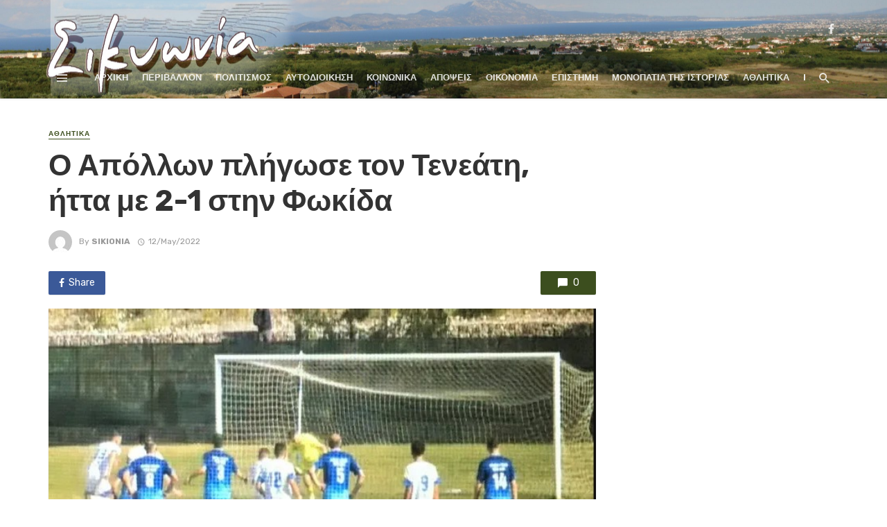

--- FILE ---
content_type: text/html; charset=UTF-8
request_url: https://sikionia.gr/2022/05/12/%CE%BF-%CE%B1%CF%80%CF%8C%CE%BB%CE%BB%CF%89%CE%BD-%CF%80%CE%BB%CE%AE%CE%B3%CF%89%CF%83%CE%B5-%CF%84%CE%BF%CE%BD-%CF%84%CE%B5%CE%BD%CE%B5%CE%AC%CF%84%CE%B7-%CE%AE%CF%84%CF%84%CE%B1-%CE%BC%CE%B5-2-1/19243/
body_size: 31010
content:
<!DOCTYPE html>
<html lang="en-US">
<head>
	<meta charset="UTF-8" />
    
    <meta name="viewport" content="width=device-width, initial-scale=1"/>
    
    <link rel="profile" href="http://gmpg.org/xfn/11" />
	
	<link rel="pingback" href="https://sikionia.gr/xmlrpc.php">

	<title>Ο Απόλλων πλήγωσε τον Τενεάτη, ήττα με 2-1 στην Φωκίδα &#8211; Sikionia.gr</title>
<script type="application/javascript">var ajaxurl = "https://sikionia.gr/wp-admin/admin-ajax.php"</script><meta name='robots' content='max-image-preview:large' />
<script id="cookieyes" type="text/javascript" src="https://cdn-cookieyes.com/client_data/f552ae775d437c968974874e/script.js"></script><link rel='dns-prefetch' href='//fonts.googleapis.com' />
<link rel='preconnect' href='https://fonts.gstatic.com' crossorigin />
<link rel="alternate" type="application/rss+xml" title="Sikionia.gr &raquo; Feed" href="https://sikionia.gr/feed/" />
<link rel="alternate" type="application/rss+xml" title="Sikionia.gr &raquo; Comments Feed" href="https://sikionia.gr/comments/feed/" />
<link rel="alternate" type="application/rss+xml" title="Sikionia.gr &raquo; Ο Απόλλων πλήγωσε τον Τενεάτη, ήττα με 2-1 στην Φωκίδα Comments Feed" href="https://sikionia.gr/2022/05/12/%ce%bf-%ce%b1%cf%80%cf%8c%ce%bb%ce%bb%cf%89%ce%bd-%cf%80%ce%bb%ce%ae%ce%b3%cf%89%cf%83%ce%b5-%cf%84%ce%bf%ce%bd-%cf%84%ce%b5%ce%bd%ce%b5%ce%ac%cf%84%ce%b7-%ce%ae%cf%84%cf%84%ce%b1-%ce%bc%ce%b5-2-1/19243/feed/" />
<link rel="alternate" title="oEmbed (JSON)" type="application/json+oembed" href="https://sikionia.gr/wp-json/oembed/1.0/embed?url=https%3A%2F%2Fsikionia.gr%2F2022%2F05%2F12%2F%25ce%25bf-%25ce%25b1%25cf%2580%25cf%258c%25ce%25bb%25ce%25bb%25cf%2589%25ce%25bd-%25cf%2580%25ce%25bb%25ce%25ae%25ce%25b3%25cf%2589%25cf%2583%25ce%25b5-%25cf%2584%25ce%25bf%25ce%25bd-%25cf%2584%25ce%25b5%25ce%25bd%25ce%25b5%25ce%25ac%25cf%2584%25ce%25b7-%25ce%25ae%25cf%2584%25cf%2584%25ce%25b1-%25ce%25bc%25ce%25b5-2-1%2F19243%2F" />
<link rel="alternate" title="oEmbed (XML)" type="text/xml+oembed" href="https://sikionia.gr/wp-json/oembed/1.0/embed?url=https%3A%2F%2Fsikionia.gr%2F2022%2F05%2F12%2F%25ce%25bf-%25ce%25b1%25cf%2580%25cf%258c%25ce%25bb%25ce%25bb%25cf%2589%25ce%25bd-%25cf%2580%25ce%25bb%25ce%25ae%25ce%25b3%25cf%2589%25cf%2583%25ce%25b5-%25cf%2584%25ce%25bf%25ce%25bd-%25cf%2584%25ce%25b5%25ce%25bd%25ce%25b5%25ce%25ac%25cf%2584%25ce%25b7-%25ce%25ae%25cf%2584%25cf%2584%25ce%25b1-%25ce%25bc%25ce%25b5-2-1%2F19243%2F&#038;format=xml" />
		<style>
			.lazyload,
			.lazyloading {
				max-width: 100%;
			}
		</style>
				<!-- This site uses the Google Analytics by MonsterInsights plugin v9.10.1 - Using Analytics tracking - https://www.monsterinsights.com/ -->
							<script src="//www.googletagmanager.com/gtag/js?id=G-Q9LTBM9NE7"  data-cfasync="false" data-wpfc-render="false" type="text/javascript" async></script>
			<script data-cfasync="false" data-wpfc-render="false" type="text/javascript">
				var mi_version = '9.10.1';
				var mi_track_user = true;
				var mi_no_track_reason = '';
								var MonsterInsightsDefaultLocations = {"page_location":"https:\/\/sikionia.gr\/2022\/05\/12\/%CE%BF-%CE%B1%CF%80%CF%8C%CE%BB%CE%BB%CF%89%CE%BD-%CF%80%CE%BB%CE%AE%CE%B3%CF%89%CF%83%CE%B5-%CF%84%CE%BF%CE%BD-%CF%84%CE%B5%CE%BD%CE%B5%CE%AC%CF%84%CE%B7-%CE%AE%CF%84%CF%84%CE%B1-%CE%BC%CE%B5-2-1\/19243\/"};
								if ( typeof MonsterInsightsPrivacyGuardFilter === 'function' ) {
					var MonsterInsightsLocations = (typeof MonsterInsightsExcludeQuery === 'object') ? MonsterInsightsPrivacyGuardFilter( MonsterInsightsExcludeQuery ) : MonsterInsightsPrivacyGuardFilter( MonsterInsightsDefaultLocations );
				} else {
					var MonsterInsightsLocations = (typeof MonsterInsightsExcludeQuery === 'object') ? MonsterInsightsExcludeQuery : MonsterInsightsDefaultLocations;
				}

								var disableStrs = [
										'ga-disable-G-Q9LTBM9NE7',
									];

				/* Function to detect opted out users */
				function __gtagTrackerIsOptedOut() {
					for (var index = 0; index < disableStrs.length; index++) {
						if (document.cookie.indexOf(disableStrs[index] + '=true') > -1) {
							return true;
						}
					}

					return false;
				}

				/* Disable tracking if the opt-out cookie exists. */
				if (__gtagTrackerIsOptedOut()) {
					for (var index = 0; index < disableStrs.length; index++) {
						window[disableStrs[index]] = true;
					}
				}

				/* Opt-out function */
				function __gtagTrackerOptout() {
					for (var index = 0; index < disableStrs.length; index++) {
						document.cookie = disableStrs[index] + '=true; expires=Thu, 31 Dec 2099 23:59:59 UTC; path=/';
						window[disableStrs[index]] = true;
					}
				}

				if ('undefined' === typeof gaOptout) {
					function gaOptout() {
						__gtagTrackerOptout();
					}
				}
								window.dataLayer = window.dataLayer || [];

				window.MonsterInsightsDualTracker = {
					helpers: {},
					trackers: {},
				};
				if (mi_track_user) {
					function __gtagDataLayer() {
						dataLayer.push(arguments);
					}

					function __gtagTracker(type, name, parameters) {
						if (!parameters) {
							parameters = {};
						}

						if (parameters.send_to) {
							__gtagDataLayer.apply(null, arguments);
							return;
						}

						if (type === 'event') {
														parameters.send_to = monsterinsights_frontend.v4_id;
							var hookName = name;
							if (typeof parameters['event_category'] !== 'undefined') {
								hookName = parameters['event_category'] + ':' + name;
							}

							if (typeof MonsterInsightsDualTracker.trackers[hookName] !== 'undefined') {
								MonsterInsightsDualTracker.trackers[hookName](parameters);
							} else {
								__gtagDataLayer('event', name, parameters);
							}
							
						} else {
							__gtagDataLayer.apply(null, arguments);
						}
					}

					__gtagTracker('js', new Date());
					__gtagTracker('set', {
						'developer_id.dZGIzZG': true,
											});
					if ( MonsterInsightsLocations.page_location ) {
						__gtagTracker('set', MonsterInsightsLocations);
					}
										__gtagTracker('config', 'G-Q9LTBM9NE7', {"forceSSL":"true","link_attribution":"true"} );
										window.gtag = __gtagTracker;										(function () {
						/* https://developers.google.com/analytics/devguides/collection/analyticsjs/ */
						/* ga and __gaTracker compatibility shim. */
						var noopfn = function () {
							return null;
						};
						var newtracker = function () {
							return new Tracker();
						};
						var Tracker = function () {
							return null;
						};
						var p = Tracker.prototype;
						p.get = noopfn;
						p.set = noopfn;
						p.send = function () {
							var args = Array.prototype.slice.call(arguments);
							args.unshift('send');
							__gaTracker.apply(null, args);
						};
						var __gaTracker = function () {
							var len = arguments.length;
							if (len === 0) {
								return;
							}
							var f = arguments[len - 1];
							if (typeof f !== 'object' || f === null || typeof f.hitCallback !== 'function') {
								if ('send' === arguments[0]) {
									var hitConverted, hitObject = false, action;
									if ('event' === arguments[1]) {
										if ('undefined' !== typeof arguments[3]) {
											hitObject = {
												'eventAction': arguments[3],
												'eventCategory': arguments[2],
												'eventLabel': arguments[4],
												'value': arguments[5] ? arguments[5] : 1,
											}
										}
									}
									if ('pageview' === arguments[1]) {
										if ('undefined' !== typeof arguments[2]) {
											hitObject = {
												'eventAction': 'page_view',
												'page_path': arguments[2],
											}
										}
									}
									if (typeof arguments[2] === 'object') {
										hitObject = arguments[2];
									}
									if (typeof arguments[5] === 'object') {
										Object.assign(hitObject, arguments[5]);
									}
									if ('undefined' !== typeof arguments[1].hitType) {
										hitObject = arguments[1];
										if ('pageview' === hitObject.hitType) {
											hitObject.eventAction = 'page_view';
										}
									}
									if (hitObject) {
										action = 'timing' === arguments[1].hitType ? 'timing_complete' : hitObject.eventAction;
										hitConverted = mapArgs(hitObject);
										__gtagTracker('event', action, hitConverted);
									}
								}
								return;
							}

							function mapArgs(args) {
								var arg, hit = {};
								var gaMap = {
									'eventCategory': 'event_category',
									'eventAction': 'event_action',
									'eventLabel': 'event_label',
									'eventValue': 'event_value',
									'nonInteraction': 'non_interaction',
									'timingCategory': 'event_category',
									'timingVar': 'name',
									'timingValue': 'value',
									'timingLabel': 'event_label',
									'page': 'page_path',
									'location': 'page_location',
									'title': 'page_title',
									'referrer' : 'page_referrer',
								};
								for (arg in args) {
																		if (!(!args.hasOwnProperty(arg) || !gaMap.hasOwnProperty(arg))) {
										hit[gaMap[arg]] = args[arg];
									} else {
										hit[arg] = args[arg];
									}
								}
								return hit;
							}

							try {
								f.hitCallback();
							} catch (ex) {
							}
						};
						__gaTracker.create = newtracker;
						__gaTracker.getByName = newtracker;
						__gaTracker.getAll = function () {
							return [];
						};
						__gaTracker.remove = noopfn;
						__gaTracker.loaded = true;
						window['__gaTracker'] = __gaTracker;
					})();
									} else {
										console.log("");
					(function () {
						function __gtagTracker() {
							return null;
						}

						window['__gtagTracker'] = __gtagTracker;
						window['gtag'] = __gtagTracker;
					})();
									}
			</script>
							<!-- / Google Analytics by MonsterInsights -->
		<style id='wp-img-auto-sizes-contain-inline-css' type='text/css'>
img:is([sizes=auto i],[sizes^="auto," i]){contain-intrinsic-size:3000px 1500px}
/*# sourceURL=wp-img-auto-sizes-contain-inline-css */
</style>

<link rel='stylesheet' id='xoo-aff-style-css' href='https://sikionia.gr/wp-content/plugins/easy-login-woocommerce/xoo-form-fields-fw/assets/css/xoo-aff-style.css?ver=2.1.0' type='text/css' media='all' />
<style id='xoo-aff-style-inline-css' type='text/css'>

.xoo-aff-input-group .xoo-aff-input-icon{
	background-color:  #eee;
	color:  #555;
	max-width: 40px;
	min-width: 40px;
	border-color:  #ccc;
	border-width: 1px;
	font-size: 14px;
}
.xoo-aff-group{
	margin-bottom: 30px;
}

.xoo-aff-group input[type="text"], .xoo-aff-group input[type="password"], .xoo-aff-group input[type="email"], .xoo-aff-group input[type="number"], .xoo-aff-group select, .xoo-aff-group select + .select2, .xoo-aff-group input[type="tel"], .xoo-aff-group input[type="file"]{
	background-color: #fff;
	color: #777;
	border-width: 1px;
	border-color: #cccccc;
	height: 50px;
}


.xoo-aff-group input[type="file"]{
	line-height: calc(50px - 13px);
}



.xoo-aff-group input[type="text"]::placeholder, .xoo-aff-group input[type="password"]::placeholder, .xoo-aff-group input[type="email"]::placeholder, .xoo-aff-group input[type="number"]::placeholder, .xoo-aff-group select::placeholder, .xoo-aff-group input[type="tel"]::placeholder, .xoo-aff-group .select2-selection__rendered, .xoo-aff-group .select2-container--default .select2-selection--single .select2-selection__rendered, .xoo-aff-group input[type="file"]::placeholder, .xoo-aff-group input::file-selector-button{
	color: #777;
}

.xoo-aff-group input[type="text"]:focus, .xoo-aff-group input[type="password"]:focus, .xoo-aff-group input[type="email"]:focus, .xoo-aff-group input[type="number"]:focus, .xoo-aff-group select:focus, .xoo-aff-group select + .select2:focus, .xoo-aff-group input[type="tel"]:focus, .xoo-aff-group input[type="file"]:focus{
	background-color: #ededed;
	color: #000;
}

[placeholder]:focus::-webkit-input-placeholder{
	color: #000!important;
}


.xoo-aff-input-icon + input[type="text"], .xoo-aff-input-icon + input[type="password"], .xoo-aff-input-icon + input[type="email"], .xoo-aff-input-icon + input[type="number"], .xoo-aff-input-icon + select, .xoo-aff-input-icon + select + .select2,  .xoo-aff-input-icon + input[type="tel"], .xoo-aff-input-icon + input[type="file"]{
	border-bottom-left-radius: 0;
	border-top-left-radius: 0;
}


/*# sourceURL=xoo-aff-style-inline-css */
</style>
<link rel='stylesheet' id='xoo-aff-font-awesome5-css' href='https://sikionia.gr/wp-content/plugins/easy-login-woocommerce/xoo-form-fields-fw/lib/fontawesome5/css/all.min.css?ver=6.9' type='text/css' media='all' />
<style id='wp-emoji-styles-inline-css' type='text/css'>

	img.wp-smiley, img.emoji {
		display: inline !important;
		border: none !important;
		box-shadow: none !important;
		height: 1em !important;
		width: 1em !important;
		margin: 0 0.07em !important;
		vertical-align: -0.1em !important;
		background: none !important;
		padding: 0 !important;
	}
/*# sourceURL=wp-emoji-styles-inline-css */
</style>
<link rel='stylesheet' id='wp-block-library-css' href='https://sikionia.gr/wp-includes/css/dist/block-library/style.min.css?ver=6.9' type='text/css' media='all' />
<style id='wp-block-gallery-inline-css' type='text/css'>
.blocks-gallery-grid:not(.has-nested-images),.wp-block-gallery:not(.has-nested-images){display:flex;flex-wrap:wrap;list-style-type:none;margin:0;padding:0}.blocks-gallery-grid:not(.has-nested-images) .blocks-gallery-image,.blocks-gallery-grid:not(.has-nested-images) .blocks-gallery-item,.wp-block-gallery:not(.has-nested-images) .blocks-gallery-image,.wp-block-gallery:not(.has-nested-images) .blocks-gallery-item{display:flex;flex-direction:column;flex-grow:1;justify-content:center;margin:0 1em 1em 0;position:relative;width:calc(50% - 1em)}.blocks-gallery-grid:not(.has-nested-images) .blocks-gallery-image:nth-of-type(2n),.blocks-gallery-grid:not(.has-nested-images) .blocks-gallery-item:nth-of-type(2n),.wp-block-gallery:not(.has-nested-images) .blocks-gallery-image:nth-of-type(2n),.wp-block-gallery:not(.has-nested-images) .blocks-gallery-item:nth-of-type(2n){margin-right:0}.blocks-gallery-grid:not(.has-nested-images) .blocks-gallery-image figure,.blocks-gallery-grid:not(.has-nested-images) .blocks-gallery-item figure,.wp-block-gallery:not(.has-nested-images) .blocks-gallery-image figure,.wp-block-gallery:not(.has-nested-images) .blocks-gallery-item figure{align-items:flex-end;display:flex;height:100%;justify-content:flex-start;margin:0}.blocks-gallery-grid:not(.has-nested-images) .blocks-gallery-image img,.blocks-gallery-grid:not(.has-nested-images) .blocks-gallery-item img,.wp-block-gallery:not(.has-nested-images) .blocks-gallery-image img,.wp-block-gallery:not(.has-nested-images) .blocks-gallery-item img{display:block;height:auto;max-width:100%;width:auto}.blocks-gallery-grid:not(.has-nested-images) .blocks-gallery-image figcaption,.blocks-gallery-grid:not(.has-nested-images) .blocks-gallery-item figcaption,.wp-block-gallery:not(.has-nested-images) .blocks-gallery-image figcaption,.wp-block-gallery:not(.has-nested-images) .blocks-gallery-item figcaption{background:linear-gradient(0deg,#000000b3,#0000004d 70%,#0000);bottom:0;box-sizing:border-box;color:#fff;font-size:.8em;margin:0;max-height:100%;overflow:auto;padding:3em .77em .7em;position:absolute;text-align:center;width:100%;z-index:2}.blocks-gallery-grid:not(.has-nested-images) .blocks-gallery-image figcaption img,.blocks-gallery-grid:not(.has-nested-images) .blocks-gallery-item figcaption img,.wp-block-gallery:not(.has-nested-images) .blocks-gallery-image figcaption img,.wp-block-gallery:not(.has-nested-images) .blocks-gallery-item figcaption img{display:inline}.blocks-gallery-grid:not(.has-nested-images) figcaption,.wp-block-gallery:not(.has-nested-images) figcaption{flex-grow:1}.blocks-gallery-grid:not(.has-nested-images).is-cropped .blocks-gallery-image a,.blocks-gallery-grid:not(.has-nested-images).is-cropped .blocks-gallery-image img,.blocks-gallery-grid:not(.has-nested-images).is-cropped .blocks-gallery-item a,.blocks-gallery-grid:not(.has-nested-images).is-cropped .blocks-gallery-item img,.wp-block-gallery:not(.has-nested-images).is-cropped .blocks-gallery-image a,.wp-block-gallery:not(.has-nested-images).is-cropped .blocks-gallery-image img,.wp-block-gallery:not(.has-nested-images).is-cropped .blocks-gallery-item a,.wp-block-gallery:not(.has-nested-images).is-cropped .blocks-gallery-item img{flex:1;height:100%;object-fit:cover;width:100%}.blocks-gallery-grid:not(.has-nested-images).columns-1 .blocks-gallery-image,.blocks-gallery-grid:not(.has-nested-images).columns-1 .blocks-gallery-item,.wp-block-gallery:not(.has-nested-images).columns-1 .blocks-gallery-image,.wp-block-gallery:not(.has-nested-images).columns-1 .blocks-gallery-item{margin-right:0;width:100%}@media (min-width:600px){.blocks-gallery-grid:not(.has-nested-images).columns-3 .blocks-gallery-image,.blocks-gallery-grid:not(.has-nested-images).columns-3 .blocks-gallery-item,.wp-block-gallery:not(.has-nested-images).columns-3 .blocks-gallery-image,.wp-block-gallery:not(.has-nested-images).columns-3 .blocks-gallery-item{margin-right:1em;width:calc(33.33333% - .66667em)}.blocks-gallery-grid:not(.has-nested-images).columns-4 .blocks-gallery-image,.blocks-gallery-grid:not(.has-nested-images).columns-4 .blocks-gallery-item,.wp-block-gallery:not(.has-nested-images).columns-4 .blocks-gallery-image,.wp-block-gallery:not(.has-nested-images).columns-4 .blocks-gallery-item{margin-right:1em;width:calc(25% - .75em)}.blocks-gallery-grid:not(.has-nested-images).columns-5 .blocks-gallery-image,.blocks-gallery-grid:not(.has-nested-images).columns-5 .blocks-gallery-item,.wp-block-gallery:not(.has-nested-images).columns-5 .blocks-gallery-image,.wp-block-gallery:not(.has-nested-images).columns-5 .blocks-gallery-item{margin-right:1em;width:calc(20% - .8em)}.blocks-gallery-grid:not(.has-nested-images).columns-6 .blocks-gallery-image,.blocks-gallery-grid:not(.has-nested-images).columns-6 .blocks-gallery-item,.wp-block-gallery:not(.has-nested-images).columns-6 .blocks-gallery-image,.wp-block-gallery:not(.has-nested-images).columns-6 .blocks-gallery-item{margin-right:1em;width:calc(16.66667% - .83333em)}.blocks-gallery-grid:not(.has-nested-images).columns-7 .blocks-gallery-image,.blocks-gallery-grid:not(.has-nested-images).columns-7 .blocks-gallery-item,.wp-block-gallery:not(.has-nested-images).columns-7 .blocks-gallery-image,.wp-block-gallery:not(.has-nested-images).columns-7 .blocks-gallery-item{margin-right:1em;width:calc(14.28571% - .85714em)}.blocks-gallery-grid:not(.has-nested-images).columns-8 .blocks-gallery-image,.blocks-gallery-grid:not(.has-nested-images).columns-8 .blocks-gallery-item,.wp-block-gallery:not(.has-nested-images).columns-8 .blocks-gallery-image,.wp-block-gallery:not(.has-nested-images).columns-8 .blocks-gallery-item{margin-right:1em;width:calc(12.5% - .875em)}.blocks-gallery-grid:not(.has-nested-images).columns-1 .blocks-gallery-image:nth-of-type(1n),.blocks-gallery-grid:not(.has-nested-images).columns-1 .blocks-gallery-item:nth-of-type(1n),.blocks-gallery-grid:not(.has-nested-images).columns-2 .blocks-gallery-image:nth-of-type(2n),.blocks-gallery-grid:not(.has-nested-images).columns-2 .blocks-gallery-item:nth-of-type(2n),.blocks-gallery-grid:not(.has-nested-images).columns-3 .blocks-gallery-image:nth-of-type(3n),.blocks-gallery-grid:not(.has-nested-images).columns-3 .blocks-gallery-item:nth-of-type(3n),.blocks-gallery-grid:not(.has-nested-images).columns-4 .blocks-gallery-image:nth-of-type(4n),.blocks-gallery-grid:not(.has-nested-images).columns-4 .blocks-gallery-item:nth-of-type(4n),.blocks-gallery-grid:not(.has-nested-images).columns-5 .blocks-gallery-image:nth-of-type(5n),.blocks-gallery-grid:not(.has-nested-images).columns-5 .blocks-gallery-item:nth-of-type(5n),.blocks-gallery-grid:not(.has-nested-images).columns-6 .blocks-gallery-image:nth-of-type(6n),.blocks-gallery-grid:not(.has-nested-images).columns-6 .blocks-gallery-item:nth-of-type(6n),.blocks-gallery-grid:not(.has-nested-images).columns-7 .blocks-gallery-image:nth-of-type(7n),.blocks-gallery-grid:not(.has-nested-images).columns-7 .blocks-gallery-item:nth-of-type(7n),.blocks-gallery-grid:not(.has-nested-images).columns-8 .blocks-gallery-image:nth-of-type(8n),.blocks-gallery-grid:not(.has-nested-images).columns-8 .blocks-gallery-item:nth-of-type(8n),.wp-block-gallery:not(.has-nested-images).columns-1 .blocks-gallery-image:nth-of-type(1n),.wp-block-gallery:not(.has-nested-images).columns-1 .blocks-gallery-item:nth-of-type(1n),.wp-block-gallery:not(.has-nested-images).columns-2 .blocks-gallery-image:nth-of-type(2n),.wp-block-gallery:not(.has-nested-images).columns-2 .blocks-gallery-item:nth-of-type(2n),.wp-block-gallery:not(.has-nested-images).columns-3 .blocks-gallery-image:nth-of-type(3n),.wp-block-gallery:not(.has-nested-images).columns-3 .blocks-gallery-item:nth-of-type(3n),.wp-block-gallery:not(.has-nested-images).columns-4 .blocks-gallery-image:nth-of-type(4n),.wp-block-gallery:not(.has-nested-images).columns-4 .blocks-gallery-item:nth-of-type(4n),.wp-block-gallery:not(.has-nested-images).columns-5 .blocks-gallery-image:nth-of-type(5n),.wp-block-gallery:not(.has-nested-images).columns-5 .blocks-gallery-item:nth-of-type(5n),.wp-block-gallery:not(.has-nested-images).columns-6 .blocks-gallery-image:nth-of-type(6n),.wp-block-gallery:not(.has-nested-images).columns-6 .blocks-gallery-item:nth-of-type(6n),.wp-block-gallery:not(.has-nested-images).columns-7 .blocks-gallery-image:nth-of-type(7n),.wp-block-gallery:not(.has-nested-images).columns-7 .blocks-gallery-item:nth-of-type(7n),.wp-block-gallery:not(.has-nested-images).columns-8 .blocks-gallery-image:nth-of-type(8n),.wp-block-gallery:not(.has-nested-images).columns-8 .blocks-gallery-item:nth-of-type(8n){margin-right:0}}.blocks-gallery-grid:not(.has-nested-images) .blocks-gallery-image:last-child,.blocks-gallery-grid:not(.has-nested-images) .blocks-gallery-item:last-child,.wp-block-gallery:not(.has-nested-images) .blocks-gallery-image:last-child,.wp-block-gallery:not(.has-nested-images) .blocks-gallery-item:last-child{margin-right:0}.blocks-gallery-grid:not(.has-nested-images).alignleft,.blocks-gallery-grid:not(.has-nested-images).alignright,.wp-block-gallery:not(.has-nested-images).alignleft,.wp-block-gallery:not(.has-nested-images).alignright{max-width:420px;width:100%}.blocks-gallery-grid:not(.has-nested-images).aligncenter .blocks-gallery-item figure,.wp-block-gallery:not(.has-nested-images).aligncenter .blocks-gallery-item figure{justify-content:center}.wp-block-gallery:not(.is-cropped) .blocks-gallery-item{align-self:flex-start}figure.wp-block-gallery.has-nested-images{align-items:normal}.wp-block-gallery.has-nested-images figure.wp-block-image:not(#individual-image){margin:0;width:calc(50% - var(--wp--style--unstable-gallery-gap, 16px)/2)}.wp-block-gallery.has-nested-images figure.wp-block-image{box-sizing:border-box;display:flex;flex-direction:column;flex-grow:1;justify-content:center;max-width:100%;position:relative}.wp-block-gallery.has-nested-images figure.wp-block-image>a,.wp-block-gallery.has-nested-images figure.wp-block-image>div{flex-direction:column;flex-grow:1;margin:0}.wp-block-gallery.has-nested-images figure.wp-block-image img{display:block;height:auto;max-width:100%!important;width:auto}.wp-block-gallery.has-nested-images figure.wp-block-image figcaption,.wp-block-gallery.has-nested-images figure.wp-block-image:has(figcaption):before{bottom:0;left:0;max-height:100%;position:absolute;right:0}.wp-block-gallery.has-nested-images figure.wp-block-image:has(figcaption):before{backdrop-filter:blur(3px);content:"";height:100%;-webkit-mask-image:linear-gradient(0deg,#000 20%,#0000);mask-image:linear-gradient(0deg,#000 20%,#0000);max-height:40%;pointer-events:none}.wp-block-gallery.has-nested-images figure.wp-block-image figcaption{box-sizing:border-box;color:#fff;font-size:13px;margin:0;overflow:auto;padding:1em;text-align:center;text-shadow:0 0 1.5px #000}.wp-block-gallery.has-nested-images figure.wp-block-image figcaption::-webkit-scrollbar{height:12px;width:12px}.wp-block-gallery.has-nested-images figure.wp-block-image figcaption::-webkit-scrollbar-track{background-color:initial}.wp-block-gallery.has-nested-images figure.wp-block-image figcaption::-webkit-scrollbar-thumb{background-clip:padding-box;background-color:initial;border:3px solid #0000;border-radius:8px}.wp-block-gallery.has-nested-images figure.wp-block-image figcaption:focus-within::-webkit-scrollbar-thumb,.wp-block-gallery.has-nested-images figure.wp-block-image figcaption:focus::-webkit-scrollbar-thumb,.wp-block-gallery.has-nested-images figure.wp-block-image figcaption:hover::-webkit-scrollbar-thumb{background-color:#fffc}.wp-block-gallery.has-nested-images figure.wp-block-image figcaption{scrollbar-color:#0000 #0000;scrollbar-gutter:stable both-edges;scrollbar-width:thin}.wp-block-gallery.has-nested-images figure.wp-block-image figcaption:focus,.wp-block-gallery.has-nested-images figure.wp-block-image figcaption:focus-within,.wp-block-gallery.has-nested-images figure.wp-block-image figcaption:hover{scrollbar-color:#fffc #0000}.wp-block-gallery.has-nested-images figure.wp-block-image figcaption{will-change:transform}@media (hover:none){.wp-block-gallery.has-nested-images figure.wp-block-image figcaption{scrollbar-color:#fffc #0000}}.wp-block-gallery.has-nested-images figure.wp-block-image figcaption{background:linear-gradient(0deg,#0006,#0000)}.wp-block-gallery.has-nested-images figure.wp-block-image figcaption img{display:inline}.wp-block-gallery.has-nested-images figure.wp-block-image figcaption a{color:inherit}.wp-block-gallery.has-nested-images figure.wp-block-image.has-custom-border img{box-sizing:border-box}.wp-block-gallery.has-nested-images figure.wp-block-image.has-custom-border>a,.wp-block-gallery.has-nested-images figure.wp-block-image.has-custom-border>div,.wp-block-gallery.has-nested-images figure.wp-block-image.is-style-rounded>a,.wp-block-gallery.has-nested-images figure.wp-block-image.is-style-rounded>div{flex:1 1 auto}.wp-block-gallery.has-nested-images figure.wp-block-image.has-custom-border figcaption,.wp-block-gallery.has-nested-images figure.wp-block-image.is-style-rounded figcaption{background:none;color:inherit;flex:initial;margin:0;padding:10px 10px 9px;position:relative;text-shadow:none}.wp-block-gallery.has-nested-images figure.wp-block-image.has-custom-border:before,.wp-block-gallery.has-nested-images figure.wp-block-image.is-style-rounded:before{content:none}.wp-block-gallery.has-nested-images figcaption{flex-basis:100%;flex-grow:1;text-align:center}.wp-block-gallery.has-nested-images:not(.is-cropped) figure.wp-block-image:not(#individual-image){margin-bottom:auto;margin-top:0}.wp-block-gallery.has-nested-images.is-cropped figure.wp-block-image:not(#individual-image){align-self:inherit}.wp-block-gallery.has-nested-images.is-cropped figure.wp-block-image:not(#individual-image)>a,.wp-block-gallery.has-nested-images.is-cropped figure.wp-block-image:not(#individual-image)>div:not(.components-drop-zone){display:flex}.wp-block-gallery.has-nested-images.is-cropped figure.wp-block-image:not(#individual-image) a,.wp-block-gallery.has-nested-images.is-cropped figure.wp-block-image:not(#individual-image) img{flex:1 0 0%;height:100%;object-fit:cover;width:100%}.wp-block-gallery.has-nested-images.columns-1 figure.wp-block-image:not(#individual-image){width:100%}@media (min-width:600px){.wp-block-gallery.has-nested-images.columns-3 figure.wp-block-image:not(#individual-image){width:calc(33.33333% - var(--wp--style--unstable-gallery-gap, 16px)*.66667)}.wp-block-gallery.has-nested-images.columns-4 figure.wp-block-image:not(#individual-image){width:calc(25% - var(--wp--style--unstable-gallery-gap, 16px)*.75)}.wp-block-gallery.has-nested-images.columns-5 figure.wp-block-image:not(#individual-image){width:calc(20% - var(--wp--style--unstable-gallery-gap, 16px)*.8)}.wp-block-gallery.has-nested-images.columns-6 figure.wp-block-image:not(#individual-image){width:calc(16.66667% - var(--wp--style--unstable-gallery-gap, 16px)*.83333)}.wp-block-gallery.has-nested-images.columns-7 figure.wp-block-image:not(#individual-image){width:calc(14.28571% - var(--wp--style--unstable-gallery-gap, 16px)*.85714)}.wp-block-gallery.has-nested-images.columns-8 figure.wp-block-image:not(#individual-image){width:calc(12.5% - var(--wp--style--unstable-gallery-gap, 16px)*.875)}.wp-block-gallery.has-nested-images.columns-default figure.wp-block-image:not(#individual-image){width:calc(33.33% - var(--wp--style--unstable-gallery-gap, 16px)*.66667)}.wp-block-gallery.has-nested-images.columns-default figure.wp-block-image:not(#individual-image):first-child:nth-last-child(2),.wp-block-gallery.has-nested-images.columns-default figure.wp-block-image:not(#individual-image):first-child:nth-last-child(2)~figure.wp-block-image:not(#individual-image){width:calc(50% - var(--wp--style--unstable-gallery-gap, 16px)*.5)}.wp-block-gallery.has-nested-images.columns-default figure.wp-block-image:not(#individual-image):first-child:last-child{width:100%}}.wp-block-gallery.has-nested-images.alignleft,.wp-block-gallery.has-nested-images.alignright{max-width:420px;width:100%}.wp-block-gallery.has-nested-images.aligncenter{justify-content:center}
/*# sourceURL=https://sikionia.gr/wp-includes/blocks/gallery/style.min.css */
</style>
<style id='wp-block-heading-inline-css' type='text/css'>
h1:where(.wp-block-heading).has-background,h2:where(.wp-block-heading).has-background,h3:where(.wp-block-heading).has-background,h4:where(.wp-block-heading).has-background,h5:where(.wp-block-heading).has-background,h6:where(.wp-block-heading).has-background{padding:1.25em 2.375em}h1.has-text-align-left[style*=writing-mode]:where([style*=vertical-lr]),h1.has-text-align-right[style*=writing-mode]:where([style*=vertical-rl]),h2.has-text-align-left[style*=writing-mode]:where([style*=vertical-lr]),h2.has-text-align-right[style*=writing-mode]:where([style*=vertical-rl]),h3.has-text-align-left[style*=writing-mode]:where([style*=vertical-lr]),h3.has-text-align-right[style*=writing-mode]:where([style*=vertical-rl]),h4.has-text-align-left[style*=writing-mode]:where([style*=vertical-lr]),h4.has-text-align-right[style*=writing-mode]:where([style*=vertical-rl]),h5.has-text-align-left[style*=writing-mode]:where([style*=vertical-lr]),h5.has-text-align-right[style*=writing-mode]:where([style*=vertical-rl]),h6.has-text-align-left[style*=writing-mode]:where([style*=vertical-lr]),h6.has-text-align-right[style*=writing-mode]:where([style*=vertical-rl]){rotate:180deg}
/*# sourceURL=https://sikionia.gr/wp-includes/blocks/heading/style.min.css */
</style>
<style id='wp-block-image-inline-css' type='text/css'>
.wp-block-image>a,.wp-block-image>figure>a{display:inline-block}.wp-block-image img{box-sizing:border-box;height:auto;max-width:100%;vertical-align:bottom}@media not (prefers-reduced-motion){.wp-block-image img.hide{visibility:hidden}.wp-block-image img.show{animation:show-content-image .4s}}.wp-block-image[style*=border-radius] img,.wp-block-image[style*=border-radius]>a{border-radius:inherit}.wp-block-image.has-custom-border img{box-sizing:border-box}.wp-block-image.aligncenter{text-align:center}.wp-block-image.alignfull>a,.wp-block-image.alignwide>a{width:100%}.wp-block-image.alignfull img,.wp-block-image.alignwide img{height:auto;width:100%}.wp-block-image .aligncenter,.wp-block-image .alignleft,.wp-block-image .alignright,.wp-block-image.aligncenter,.wp-block-image.alignleft,.wp-block-image.alignright{display:table}.wp-block-image .aligncenter>figcaption,.wp-block-image .alignleft>figcaption,.wp-block-image .alignright>figcaption,.wp-block-image.aligncenter>figcaption,.wp-block-image.alignleft>figcaption,.wp-block-image.alignright>figcaption{caption-side:bottom;display:table-caption}.wp-block-image .alignleft{float:left;margin:.5em 1em .5em 0}.wp-block-image .alignright{float:right;margin:.5em 0 .5em 1em}.wp-block-image .aligncenter{margin-left:auto;margin-right:auto}.wp-block-image :where(figcaption){margin-bottom:1em;margin-top:.5em}.wp-block-image.is-style-circle-mask img{border-radius:9999px}@supports ((-webkit-mask-image:none) or (mask-image:none)) or (-webkit-mask-image:none){.wp-block-image.is-style-circle-mask img{border-radius:0;-webkit-mask-image:url('data:image/svg+xml;utf8,<svg viewBox="0 0 100 100" xmlns="http://www.w3.org/2000/svg"><circle cx="50" cy="50" r="50"/></svg>');mask-image:url('data:image/svg+xml;utf8,<svg viewBox="0 0 100 100" xmlns="http://www.w3.org/2000/svg"><circle cx="50" cy="50" r="50"/></svg>');mask-mode:alpha;-webkit-mask-position:center;mask-position:center;-webkit-mask-repeat:no-repeat;mask-repeat:no-repeat;-webkit-mask-size:contain;mask-size:contain}}:root :where(.wp-block-image.is-style-rounded img,.wp-block-image .is-style-rounded img){border-radius:9999px}.wp-block-image figure{margin:0}.wp-lightbox-container{display:flex;flex-direction:column;position:relative}.wp-lightbox-container img{cursor:zoom-in}.wp-lightbox-container img:hover+button{opacity:1}.wp-lightbox-container button{align-items:center;backdrop-filter:blur(16px) saturate(180%);background-color:#5a5a5a40;border:none;border-radius:4px;cursor:zoom-in;display:flex;height:20px;justify-content:center;opacity:0;padding:0;position:absolute;right:16px;text-align:center;top:16px;width:20px;z-index:100}@media not (prefers-reduced-motion){.wp-lightbox-container button{transition:opacity .2s ease}}.wp-lightbox-container button:focus-visible{outline:3px auto #5a5a5a40;outline:3px auto -webkit-focus-ring-color;outline-offset:3px}.wp-lightbox-container button:hover{cursor:pointer;opacity:1}.wp-lightbox-container button:focus{opacity:1}.wp-lightbox-container button:focus,.wp-lightbox-container button:hover,.wp-lightbox-container button:not(:hover):not(:active):not(.has-background){background-color:#5a5a5a40;border:none}.wp-lightbox-overlay{box-sizing:border-box;cursor:zoom-out;height:100vh;left:0;overflow:hidden;position:fixed;top:0;visibility:hidden;width:100%;z-index:100000}.wp-lightbox-overlay .close-button{align-items:center;cursor:pointer;display:flex;justify-content:center;min-height:40px;min-width:40px;padding:0;position:absolute;right:calc(env(safe-area-inset-right) + 16px);top:calc(env(safe-area-inset-top) + 16px);z-index:5000000}.wp-lightbox-overlay .close-button:focus,.wp-lightbox-overlay .close-button:hover,.wp-lightbox-overlay .close-button:not(:hover):not(:active):not(.has-background){background:none;border:none}.wp-lightbox-overlay .lightbox-image-container{height:var(--wp--lightbox-container-height);left:50%;overflow:hidden;position:absolute;top:50%;transform:translate(-50%,-50%);transform-origin:top left;width:var(--wp--lightbox-container-width);z-index:9999999999}.wp-lightbox-overlay .wp-block-image{align-items:center;box-sizing:border-box;display:flex;height:100%;justify-content:center;margin:0;position:relative;transform-origin:0 0;width:100%;z-index:3000000}.wp-lightbox-overlay .wp-block-image img{height:var(--wp--lightbox-image-height);min-height:var(--wp--lightbox-image-height);min-width:var(--wp--lightbox-image-width);width:var(--wp--lightbox-image-width)}.wp-lightbox-overlay .wp-block-image figcaption{display:none}.wp-lightbox-overlay button{background:none;border:none}.wp-lightbox-overlay .scrim{background-color:#fff;height:100%;opacity:.9;position:absolute;width:100%;z-index:2000000}.wp-lightbox-overlay.active{visibility:visible}@media not (prefers-reduced-motion){.wp-lightbox-overlay.active{animation:turn-on-visibility .25s both}.wp-lightbox-overlay.active img{animation:turn-on-visibility .35s both}.wp-lightbox-overlay.show-closing-animation:not(.active){animation:turn-off-visibility .35s both}.wp-lightbox-overlay.show-closing-animation:not(.active) img{animation:turn-off-visibility .25s both}.wp-lightbox-overlay.zoom.active{animation:none;opacity:1;visibility:visible}.wp-lightbox-overlay.zoom.active .lightbox-image-container{animation:lightbox-zoom-in .4s}.wp-lightbox-overlay.zoom.active .lightbox-image-container img{animation:none}.wp-lightbox-overlay.zoom.active .scrim{animation:turn-on-visibility .4s forwards}.wp-lightbox-overlay.zoom.show-closing-animation:not(.active){animation:none}.wp-lightbox-overlay.zoom.show-closing-animation:not(.active) .lightbox-image-container{animation:lightbox-zoom-out .4s}.wp-lightbox-overlay.zoom.show-closing-animation:not(.active) .lightbox-image-container img{animation:none}.wp-lightbox-overlay.zoom.show-closing-animation:not(.active) .scrim{animation:turn-off-visibility .4s forwards}}@keyframes show-content-image{0%{visibility:hidden}99%{visibility:hidden}to{visibility:visible}}@keyframes turn-on-visibility{0%{opacity:0}to{opacity:1}}@keyframes turn-off-visibility{0%{opacity:1;visibility:visible}99%{opacity:0;visibility:visible}to{opacity:0;visibility:hidden}}@keyframes lightbox-zoom-in{0%{transform:translate(calc((-100vw + var(--wp--lightbox-scrollbar-width))/2 + var(--wp--lightbox-initial-left-position)),calc(-50vh + var(--wp--lightbox-initial-top-position))) scale(var(--wp--lightbox-scale))}to{transform:translate(-50%,-50%) scale(1)}}@keyframes lightbox-zoom-out{0%{transform:translate(-50%,-50%) scale(1);visibility:visible}99%{visibility:visible}to{transform:translate(calc((-100vw + var(--wp--lightbox-scrollbar-width))/2 + var(--wp--lightbox-initial-left-position)),calc(-50vh + var(--wp--lightbox-initial-top-position))) scale(var(--wp--lightbox-scale));visibility:hidden}}
/*# sourceURL=https://sikionia.gr/wp-includes/blocks/image/style.min.css */
</style>
<style id='wp-block-paragraph-inline-css' type='text/css'>
.is-small-text{font-size:.875em}.is-regular-text{font-size:1em}.is-large-text{font-size:2.25em}.is-larger-text{font-size:3em}.has-drop-cap:not(:focus):first-letter{float:left;font-size:8.4em;font-style:normal;font-weight:100;line-height:.68;margin:.05em .1em 0 0;text-transform:uppercase}body.rtl .has-drop-cap:not(:focus):first-letter{float:none;margin-left:.1em}p.has-drop-cap.has-background{overflow:hidden}:root :where(p.has-background){padding:1.25em 2.375em}:where(p.has-text-color:not(.has-link-color)) a{color:inherit}p.has-text-align-left[style*="writing-mode:vertical-lr"],p.has-text-align-right[style*="writing-mode:vertical-rl"]{rotate:180deg}
/*# sourceURL=https://sikionia.gr/wp-includes/blocks/paragraph/style.min.css */
</style>
<style id='global-styles-inline-css' type='text/css'>
:root{--wp--preset--aspect-ratio--square: 1;--wp--preset--aspect-ratio--4-3: 4/3;--wp--preset--aspect-ratio--3-4: 3/4;--wp--preset--aspect-ratio--3-2: 3/2;--wp--preset--aspect-ratio--2-3: 2/3;--wp--preset--aspect-ratio--16-9: 16/9;--wp--preset--aspect-ratio--9-16: 9/16;--wp--preset--color--black: #000000;--wp--preset--color--cyan-bluish-gray: #abb8c3;--wp--preset--color--white: #ffffff;--wp--preset--color--pale-pink: #f78da7;--wp--preset--color--vivid-red: #cf2e2e;--wp--preset--color--luminous-vivid-orange: #ff6900;--wp--preset--color--luminous-vivid-amber: #fcb900;--wp--preset--color--light-green-cyan: #7bdcb5;--wp--preset--color--vivid-green-cyan: #00d084;--wp--preset--color--pale-cyan-blue: #8ed1fc;--wp--preset--color--vivid-cyan-blue: #0693e3;--wp--preset--color--vivid-purple: #9b51e0;--wp--preset--gradient--vivid-cyan-blue-to-vivid-purple: linear-gradient(135deg,rgb(6,147,227) 0%,rgb(155,81,224) 100%);--wp--preset--gradient--light-green-cyan-to-vivid-green-cyan: linear-gradient(135deg,rgb(122,220,180) 0%,rgb(0,208,130) 100%);--wp--preset--gradient--luminous-vivid-amber-to-luminous-vivid-orange: linear-gradient(135deg,rgb(252,185,0) 0%,rgb(255,105,0) 100%);--wp--preset--gradient--luminous-vivid-orange-to-vivid-red: linear-gradient(135deg,rgb(255,105,0) 0%,rgb(207,46,46) 100%);--wp--preset--gradient--very-light-gray-to-cyan-bluish-gray: linear-gradient(135deg,rgb(238,238,238) 0%,rgb(169,184,195) 100%);--wp--preset--gradient--cool-to-warm-spectrum: linear-gradient(135deg,rgb(74,234,220) 0%,rgb(151,120,209) 20%,rgb(207,42,186) 40%,rgb(238,44,130) 60%,rgb(251,105,98) 80%,rgb(254,248,76) 100%);--wp--preset--gradient--blush-light-purple: linear-gradient(135deg,rgb(255,206,236) 0%,rgb(152,150,240) 100%);--wp--preset--gradient--blush-bordeaux: linear-gradient(135deg,rgb(254,205,165) 0%,rgb(254,45,45) 50%,rgb(107,0,62) 100%);--wp--preset--gradient--luminous-dusk: linear-gradient(135deg,rgb(255,203,112) 0%,rgb(199,81,192) 50%,rgb(65,88,208) 100%);--wp--preset--gradient--pale-ocean: linear-gradient(135deg,rgb(255,245,203) 0%,rgb(182,227,212) 50%,rgb(51,167,181) 100%);--wp--preset--gradient--electric-grass: linear-gradient(135deg,rgb(202,248,128) 0%,rgb(113,206,126) 100%);--wp--preset--gradient--midnight: linear-gradient(135deg,rgb(2,3,129) 0%,rgb(40,116,252) 100%);--wp--preset--font-size--small: 13px;--wp--preset--font-size--medium: 20px;--wp--preset--font-size--large: 36px;--wp--preset--font-size--x-large: 42px;--wp--preset--spacing--20: 0.44rem;--wp--preset--spacing--30: 0.67rem;--wp--preset--spacing--40: 1rem;--wp--preset--spacing--50: 1.5rem;--wp--preset--spacing--60: 2.25rem;--wp--preset--spacing--70: 3.38rem;--wp--preset--spacing--80: 5.06rem;--wp--preset--shadow--natural: 6px 6px 9px rgba(0, 0, 0, 0.2);--wp--preset--shadow--deep: 12px 12px 50px rgba(0, 0, 0, 0.4);--wp--preset--shadow--sharp: 6px 6px 0px rgba(0, 0, 0, 0.2);--wp--preset--shadow--outlined: 6px 6px 0px -3px rgb(255, 255, 255), 6px 6px rgb(0, 0, 0);--wp--preset--shadow--crisp: 6px 6px 0px rgb(0, 0, 0);}:where(.is-layout-flex){gap: 0.5em;}:where(.is-layout-grid){gap: 0.5em;}body .is-layout-flex{display: flex;}.is-layout-flex{flex-wrap: wrap;align-items: center;}.is-layout-flex > :is(*, div){margin: 0;}body .is-layout-grid{display: grid;}.is-layout-grid > :is(*, div){margin: 0;}:where(.wp-block-columns.is-layout-flex){gap: 2em;}:where(.wp-block-columns.is-layout-grid){gap: 2em;}:where(.wp-block-post-template.is-layout-flex){gap: 1.25em;}:where(.wp-block-post-template.is-layout-grid){gap: 1.25em;}.has-black-color{color: var(--wp--preset--color--black) !important;}.has-cyan-bluish-gray-color{color: var(--wp--preset--color--cyan-bluish-gray) !important;}.has-white-color{color: var(--wp--preset--color--white) !important;}.has-pale-pink-color{color: var(--wp--preset--color--pale-pink) !important;}.has-vivid-red-color{color: var(--wp--preset--color--vivid-red) !important;}.has-luminous-vivid-orange-color{color: var(--wp--preset--color--luminous-vivid-orange) !important;}.has-luminous-vivid-amber-color{color: var(--wp--preset--color--luminous-vivid-amber) !important;}.has-light-green-cyan-color{color: var(--wp--preset--color--light-green-cyan) !important;}.has-vivid-green-cyan-color{color: var(--wp--preset--color--vivid-green-cyan) !important;}.has-pale-cyan-blue-color{color: var(--wp--preset--color--pale-cyan-blue) !important;}.has-vivid-cyan-blue-color{color: var(--wp--preset--color--vivid-cyan-blue) !important;}.has-vivid-purple-color{color: var(--wp--preset--color--vivid-purple) !important;}.has-black-background-color{background-color: var(--wp--preset--color--black) !important;}.has-cyan-bluish-gray-background-color{background-color: var(--wp--preset--color--cyan-bluish-gray) !important;}.has-white-background-color{background-color: var(--wp--preset--color--white) !important;}.has-pale-pink-background-color{background-color: var(--wp--preset--color--pale-pink) !important;}.has-vivid-red-background-color{background-color: var(--wp--preset--color--vivid-red) !important;}.has-luminous-vivid-orange-background-color{background-color: var(--wp--preset--color--luminous-vivid-orange) !important;}.has-luminous-vivid-amber-background-color{background-color: var(--wp--preset--color--luminous-vivid-amber) !important;}.has-light-green-cyan-background-color{background-color: var(--wp--preset--color--light-green-cyan) !important;}.has-vivid-green-cyan-background-color{background-color: var(--wp--preset--color--vivid-green-cyan) !important;}.has-pale-cyan-blue-background-color{background-color: var(--wp--preset--color--pale-cyan-blue) !important;}.has-vivid-cyan-blue-background-color{background-color: var(--wp--preset--color--vivid-cyan-blue) !important;}.has-vivid-purple-background-color{background-color: var(--wp--preset--color--vivid-purple) !important;}.has-black-border-color{border-color: var(--wp--preset--color--black) !important;}.has-cyan-bluish-gray-border-color{border-color: var(--wp--preset--color--cyan-bluish-gray) !important;}.has-white-border-color{border-color: var(--wp--preset--color--white) !important;}.has-pale-pink-border-color{border-color: var(--wp--preset--color--pale-pink) !important;}.has-vivid-red-border-color{border-color: var(--wp--preset--color--vivid-red) !important;}.has-luminous-vivid-orange-border-color{border-color: var(--wp--preset--color--luminous-vivid-orange) !important;}.has-luminous-vivid-amber-border-color{border-color: var(--wp--preset--color--luminous-vivid-amber) !important;}.has-light-green-cyan-border-color{border-color: var(--wp--preset--color--light-green-cyan) !important;}.has-vivid-green-cyan-border-color{border-color: var(--wp--preset--color--vivid-green-cyan) !important;}.has-pale-cyan-blue-border-color{border-color: var(--wp--preset--color--pale-cyan-blue) !important;}.has-vivid-cyan-blue-border-color{border-color: var(--wp--preset--color--vivid-cyan-blue) !important;}.has-vivid-purple-border-color{border-color: var(--wp--preset--color--vivid-purple) !important;}.has-vivid-cyan-blue-to-vivid-purple-gradient-background{background: var(--wp--preset--gradient--vivid-cyan-blue-to-vivid-purple) !important;}.has-light-green-cyan-to-vivid-green-cyan-gradient-background{background: var(--wp--preset--gradient--light-green-cyan-to-vivid-green-cyan) !important;}.has-luminous-vivid-amber-to-luminous-vivid-orange-gradient-background{background: var(--wp--preset--gradient--luminous-vivid-amber-to-luminous-vivid-orange) !important;}.has-luminous-vivid-orange-to-vivid-red-gradient-background{background: var(--wp--preset--gradient--luminous-vivid-orange-to-vivid-red) !important;}.has-very-light-gray-to-cyan-bluish-gray-gradient-background{background: var(--wp--preset--gradient--very-light-gray-to-cyan-bluish-gray) !important;}.has-cool-to-warm-spectrum-gradient-background{background: var(--wp--preset--gradient--cool-to-warm-spectrum) !important;}.has-blush-light-purple-gradient-background{background: var(--wp--preset--gradient--blush-light-purple) !important;}.has-blush-bordeaux-gradient-background{background: var(--wp--preset--gradient--blush-bordeaux) !important;}.has-luminous-dusk-gradient-background{background: var(--wp--preset--gradient--luminous-dusk) !important;}.has-pale-ocean-gradient-background{background: var(--wp--preset--gradient--pale-ocean) !important;}.has-electric-grass-gradient-background{background: var(--wp--preset--gradient--electric-grass) !important;}.has-midnight-gradient-background{background: var(--wp--preset--gradient--midnight) !important;}.has-small-font-size{font-size: var(--wp--preset--font-size--small) !important;}.has-medium-font-size{font-size: var(--wp--preset--font-size--medium) !important;}.has-large-font-size{font-size: var(--wp--preset--font-size--large) !important;}.has-x-large-font-size{font-size: var(--wp--preset--font-size--x-large) !important;}
/*# sourceURL=global-styles-inline-css */
</style>
<style id='core-block-supports-inline-css' type='text/css'>
.wp-block-gallery.wp-block-gallery-1{--wp--style--unstable-gallery-gap:var( --wp--style--gallery-gap-default, var( --gallery-block--gutter-size, var( --wp--style--block-gap, 0.5em ) ) );gap:var( --wp--style--gallery-gap-default, var( --gallery-block--gutter-size, var( --wp--style--block-gap, 0.5em ) ) );}
/*# sourceURL=core-block-supports-inline-css */
</style>

<style id='classic-theme-styles-inline-css' type='text/css'>
/*! This file is auto-generated */
.wp-block-button__link{color:#fff;background-color:#32373c;border-radius:9999px;box-shadow:none;text-decoration:none;padding:calc(.667em + 2px) calc(1.333em + 2px);font-size:1.125em}.wp-block-file__button{background:#32373c;color:#fff;text-decoration:none}
/*# sourceURL=/wp-includes/css/classic-themes.min.css */
</style>
<link rel='stylesheet' id='bkswcss-css' href='https://sikionia.gr/wp-content/plugins/tnm-shortcode/css/shortcode.css?ver=6.9' type='text/css' media='all' />
<link rel='stylesheet' id='xoo-el-style-css' href='https://sikionia.gr/wp-content/plugins/easy-login-woocommerce/assets/css/xoo-el-style.css?ver=3.0.3' type='text/css' media='all' />
<style id='xoo-el-style-inline-css' type='text/css'>


.xoo-el-container:not(.xoo-el-style-slider) .xoo-el-inmodal{
	max-width: 800px;
	max-height: 600px;
}

.xoo-el-style-slider .xoo-el-modal{
	transform: translateX(800px);
	max-width: 800px;
}

	.xoo-el-sidebar{
		background-image: url(https://sikionia.gr/wp-content/uploads/2020/12/Logo-650x650-1.jpg);
		min-width: 40%;
	}

.xoo-el-main, .xoo-el-main a , .xoo-el-main label{
	color: #000000;
}
.xoo-el-srcont{
	background-color: #ffffff;
}
.xoo-el-form-container ul.xoo-el-tabs li.xoo-el-active {
	background-color: #3f4d18;
	color: #ffffff;
}
.xoo-el-form-container ul.xoo-el-tabs li{
	background-color: #eeeeee;
	color: #3f4d18;
	font-size: 16px;
	padding: 12px 20px;
}
.xoo-el-main{
	padding: 40px 30px;
}

.xoo-el-form-container button.xoo-el-action-btn:not(.button){
    font-weight: 600;
    font-size: 15px;
}



	.xoo-el-modal:before {
		vertical-align: middle;
	}

	.xoo-el-style-slider .xoo-el-srcont {
		justify-content: center;
	}

	.xoo-el-style-slider .xoo-el-main{
		padding-top: 10px;
		padding-bottom: 10px; 
	}





.xoo-el-popup-active .xoo-el-opac{
    opacity: 0.7;
    background-color: #000000;
}





/*# sourceURL=xoo-el-style-inline-css */
</style>
<link rel='stylesheet' id='xoo-el-fonts-css' href='https://sikionia.gr/wp-content/plugins/easy-login-woocommerce/assets/css/xoo-el-fonts.css?ver=3.0.3' type='text/css' media='all' />
<link rel='stylesheet' id='thenextmag_vendors-css' href='https://sikionia.gr/wp-content/themes/the-next-mag/css/vendors.css?ver=6.9' type='text/css' media='all' />
<link rel='stylesheet' id='thenextmag-style-css' href='https://sikionia.gr/wp-content/themes/the-next-mag/css/style.css?ver=6.9' type='text/css' media='all' />
<style id='thenextmag-style-inline-css' type='text/css'>
#mnmd-mobile-header
                                        {background: #fff;}.site-footer, .footer-3.site-footer, .footer-5.site-footer, .footer-6.site-footer
                                        {background: #333;}::selection {color: #FFF; background: #3C4E1E;}::-webkit-selection {color: #FFF; background: #3C4E1E;}a, a:hover, a:focus, a:active, .color-primary, .site-title, .mnmd-widget-indexed-posts-b .posts-list > li .post__title:after,
            .author-box .author-name a
            {color: #3C4E1E;}.category-tile__name, .cat-0.cat-theme-bg.cat-theme-bg, .primary-bg-color, .navigation--main > li > a:before, .mnmd-pagination__item-current, .mnmd-pagination__item-current:hover, 
            .mnmd-pagination__item-current:focus, .mnmd-pagination__item-current:active, .mnmd-pagination--next-n-prev .mnmd-pagination__links a:last-child .mnmd-pagination__item,
            .subscribe-form__fields input[type='submit'], .has-overlap-bg:before, .post__cat--bg, a.post__cat--bg, .entry-cat--bg, a.entry-cat--bg, 
            .comments-count-box, .mnmd-widget--box .widget__title,  .posts-list > li .post__thumb:after, 
            .widget_calendar td a:before, .widget_calendar #today, .widget_calendar #today a, .entry-action-btn, .posts-navigation__label:before, 
            .comment-form .form-submit input[type='submit'], .mnmd-carousel-dots-b .swiper-pagination-bullet-active,
             .site-header--side-logo .header-logo:not(.header-logo--mobile), .list-square-bullet > li > *:before, .list-square-bullet-exclude-first > li:not(:first-child) > *:before,
             .btn-primary, .btn-primary:active, .btn-primary:focus, .btn-primary:hover, 
             .btn-primary.active.focus, .btn-primary.active:focus, .btn-primary.active:hover, .btn-primary:active.focus, .btn-primary:active:focus, .btn-primary:active:hover,
             div.wpforms-container-full .wpforms-form button[type=submit], div.wpforms-container-full .wpforms-form button[type=submit]:hover
            {background-color: #3C4E1E;}.site-header--skin-4 .navigation--main > li > a:before
            {background-color: #3C4E1E !important;}.post-score-hexagon .hexagon-svg g path
            {fill: #3C4E1E;}.has-overlap-frame:before, .mnmd-gallery-slider .fotorama__thumb-border, .bypostauthor > .comment-body .comment-author > img
            {border-color: #3C4E1E;}.mnmd-pagination--next-n-prev .mnmd-pagination__links a:last-child .mnmd-pagination__item:after
            {border-left-color: #3C4E1E;}.comments-count-box:before
            {border-top-color: #3C4E1E;}.navigation--offcanvas li > a:after
            {border-right-color: #3C4E1E;}.post--single-cover-gradient .single-header
            {
                background-image: -webkit-linear-gradient( bottom , #3C4E1E 0%, rgba(252, 60, 45, 0.7) 50%, rgba(252, 60, 45, 0) 100%);
                background-image: linear-gradient(to top, #3C4E1E 0%, rgba(252, 60, 45, 0.7) 50%, rgba(252, 60, 45, 0) 100%);
            }.subscribe-form__fields input[type='submit']:hover,
            .comment-form .form-submit input[type='submit']:active, .comment-form .form-submit input[type='submit']:focus, .comment-form .form-submit input[type='submit']:hover
            {background-color: #3C4E1E;}mnmd-video-box__playlist .is-playing .post__thumb:after { content: 'Now playing'; }.cat-8 .cat-theme, 
                                        .cat-8.cat-theme.cat-theme, 
                                        .cat-8 a:hover .cat-icon
                    {color: #55efc4 !important;}.cat-8 .cat-theme-bg,
                                        .cat-8.cat-theme-bg.cat-theme-bg,
                                        .navigation--main > li.menu-item-cat-8 > a:before,
                                        .cat-8.post--featured-a .post__text:before,
                                        .mnmd-carousel-b .cat-8 .post__text:before,
                                        .cat-8 .has-overlap-bg:before,
                                        .cat-8.post--content-overlap .overlay-content__inner:before
                    {background-color: #55efc4 !important;}.cat-8 .cat-theme-border,
                                        .cat-8.cat-theme-border.cat-theme-border,
                                        .mnmd-featured-block-a .main-post.cat-8:before,
                                        .cat-8 .category-tile__inner:before,
                                        .cat-8 .has-overlap-frame:before,
                                        .navigation--offcanvas li.menu-item-cat-8 > a:after,
                                        .mnmd-featured-block-a .main-post:before
                    {border-color: #55efc4 !important;}.post--single-cover-gradient.cat-8 .single-header
                    {
                    background-image: -webkit-linear-gradient( bottom , #55efc4 0%, rgba(25, 79, 176, 0.7) 50%, rgba(25, 79, 176, 0) 100%);
                    background-image: linear-gradient(to top, #55efc4 0%, rgba(25, 79, 176, 0.7) 50%, rgba(25, 79, 176, 0) 100%);
                    }.cat-4 .cat-theme, 
                                        .cat-4.cat-theme.cat-theme, 
                                        .cat-4 a:hover .cat-icon
                    {color: #70a1ff !important;}.cat-4 .cat-theme-bg,
                                        .cat-4.cat-theme-bg.cat-theme-bg,
                                        .navigation--main > li.menu-item-cat-4 > a:before,
                                        .cat-4.post--featured-a .post__text:before,
                                        .mnmd-carousel-b .cat-4 .post__text:before,
                                        .cat-4 .has-overlap-bg:before,
                                        .cat-4.post--content-overlap .overlay-content__inner:before
                    {background-color: #70a1ff !important;}.cat-4 .cat-theme-border,
                                        .cat-4.cat-theme-border.cat-theme-border,
                                        .mnmd-featured-block-a .main-post.cat-4:before,
                                        .cat-4 .category-tile__inner:before,
                                        .cat-4 .has-overlap-frame:before,
                                        .navigation--offcanvas li.menu-item-cat-4 > a:after,
                                        .mnmd-featured-block-a .main-post:before
                    {border-color: #70a1ff !important;}.post--single-cover-gradient.cat-4 .single-header
                    {
                    background-image: -webkit-linear-gradient( bottom , #70a1ff 0%, rgba(25, 79, 176, 0.7) 50%, rgba(25, 79, 176, 0) 100%);
                    background-image: linear-gradient(to top, #70a1ff 0%, rgba(25, 79, 176, 0.7) 50%, rgba(25, 79, 176, 0) 100%);
                    }.cat-5 .cat-theme, 
                                        .cat-5.cat-theme.cat-theme, 
                                        .cat-5 a:hover .cat-icon
                    {color: #ea2027 !important;}.cat-5 .cat-theme-bg,
                                        .cat-5.cat-theme-bg.cat-theme-bg,
                                        .navigation--main > li.menu-item-cat-5 > a:before,
                                        .cat-5.post--featured-a .post__text:before,
                                        .mnmd-carousel-b .cat-5 .post__text:before,
                                        .cat-5 .has-overlap-bg:before,
                                        .cat-5.post--content-overlap .overlay-content__inner:before
                    {background-color: #ea2027 !important;}.cat-5 .cat-theme-border,
                                        .cat-5.cat-theme-border.cat-theme-border,
                                        .mnmd-featured-block-a .main-post.cat-5:before,
                                        .cat-5 .category-tile__inner:before,
                                        .cat-5 .has-overlap-frame:before,
                                        .navigation--offcanvas li.menu-item-cat-5 > a:after,
                                        .mnmd-featured-block-a .main-post:before
                    {border-color: #ea2027 !important;}.post--single-cover-gradient.cat-5 .single-header
                    {
                    background-image: -webkit-linear-gradient( bottom , #ea2027 0%, rgba(25, 79, 176, 0.7) 50%, rgba(25, 79, 176, 0) 100%);
                    background-image: linear-gradient(to top, #ea2027 0%, rgba(25, 79, 176, 0.7) 50%, rgba(25, 79, 176, 0) 100%);
                    }.cat-12 .cat-theme, 
                                        .cat-12.cat-theme.cat-theme, 
                                        .cat-12 a:hover .cat-icon
                    {color: #f8c291 !important;}.cat-12 .cat-theme-bg,
                                        .cat-12.cat-theme-bg.cat-theme-bg,
                                        .navigation--main > li.menu-item-cat-12 > a:before,
                                        .cat-12.post--featured-a .post__text:before,
                                        .mnmd-carousel-b .cat-12 .post__text:before,
                                        .cat-12 .has-overlap-bg:before,
                                        .cat-12.post--content-overlap .overlay-content__inner:before
                    {background-color: #f8c291 !important;}.cat-12 .cat-theme-border,
                                        .cat-12.cat-theme-border.cat-theme-border,
                                        .mnmd-featured-block-a .main-post.cat-12:before,
                                        .cat-12 .category-tile__inner:before,
                                        .cat-12 .has-overlap-frame:before,
                                        .navigation--offcanvas li.menu-item-cat-12 > a:after,
                                        .mnmd-featured-block-a .main-post:before
                    {border-color: #f8c291 !important;}.post--single-cover-gradient.cat-12 .single-header
                    {
                    background-image: -webkit-linear-gradient( bottom , #f8c291 0%, rgba(25, 79, 176, 0.7) 50%, rgba(25, 79, 176, 0) 100%);
                    background-image: linear-gradient(to top, #f8c291 0%, rgba(25, 79, 176, 0.7) 50%, rgba(25, 79, 176, 0) 100%);
                    }.cat-7 .cat-theme, 
                                        .cat-7.cat-theme.cat-theme, 
                                        .cat-7 a:hover .cat-icon
                    {color: #b53471 !important;}.cat-7 .cat-theme-bg,
                                        .cat-7.cat-theme-bg.cat-theme-bg,
                                        .navigation--main > li.menu-item-cat-7 > a:before,
                                        .cat-7.post--featured-a .post__text:before,
                                        .mnmd-carousel-b .cat-7 .post__text:before,
                                        .cat-7 .has-overlap-bg:before,
                                        .cat-7.post--content-overlap .overlay-content__inner:before
                    {background-color: #b53471 !important;}.cat-7 .cat-theme-border,
                                        .cat-7.cat-theme-border.cat-theme-border,
                                        .mnmd-featured-block-a .main-post.cat-7:before,
                                        .cat-7 .category-tile__inner:before,
                                        .cat-7 .has-overlap-frame:before,
                                        .navigation--offcanvas li.menu-item-cat-7 > a:after,
                                        .mnmd-featured-block-a .main-post:before
                    {border-color: #b53471 !important;}.post--single-cover-gradient.cat-7 .single-header
                    {
                    background-image: -webkit-linear-gradient( bottom , #b53471 0%, rgba(25, 79, 176, 0.7) 50%, rgba(25, 79, 176, 0) 100%);
                    background-image: linear-gradient(to top, #b53471 0%, rgba(25, 79, 176, 0.7) 50%, rgba(25, 79, 176, 0) 100%);
                    }.cat-142 .cat-theme, 
                                        .cat-142.cat-theme.cat-theme, 
                                        .cat-142 a:hover .cat-icon
                    {color: #eeee22 !important;}.cat-142 .cat-theme-bg,
                                        .cat-142.cat-theme-bg.cat-theme-bg,
                                        .navigation--main > li.menu-item-cat-142 > a:before,
                                        .cat-142.post--featured-a .post__text:before,
                                        .mnmd-carousel-b .cat-142 .post__text:before,
                                        .cat-142 .has-overlap-bg:before,
                                        .cat-142.post--content-overlap .overlay-content__inner:before
                    {background-color: #eeee22 !important;}.cat-142 .cat-theme-border,
                                        .cat-142.cat-theme-border.cat-theme-border,
                                        .mnmd-featured-block-a .main-post.cat-142:before,
                                        .cat-142 .category-tile__inner:before,
                                        .cat-142 .has-overlap-frame:before,
                                        .navigation--offcanvas li.menu-item-cat-142 > a:after,
                                        .mnmd-featured-block-a .main-post:before
                    {border-color: #eeee22 !important;}.post--single-cover-gradient.cat-142 .single-header
                    {
                    background-image: -webkit-linear-gradient( bottom , #eeee22 0%, rgba(25, 79, 176, 0.7) 50%, rgba(25, 79, 176, 0) 100%);
                    background-image: linear-gradient(to top, #eeee22 0%, rgba(25, 79, 176, 0.7) 50%, rgba(25, 79, 176, 0) 100%);
                    }.cat-2 .cat-theme, 
                                        .cat-2.cat-theme.cat-theme, 
                                        .cat-2 a:hover .cat-icon
                    {color: #0c2461 !important;}.cat-2 .cat-theme-bg,
                                        .cat-2.cat-theme-bg.cat-theme-bg,
                                        .navigation--main > li.menu-item-cat-2 > a:before,
                                        .cat-2.post--featured-a .post__text:before,
                                        .mnmd-carousel-b .cat-2 .post__text:before,
                                        .cat-2 .has-overlap-bg:before,
                                        .cat-2.post--content-overlap .overlay-content__inner:before
                    {background-color: #0c2461 !important;}.cat-2 .cat-theme-border,
                                        .cat-2.cat-theme-border.cat-theme-border,
                                        .mnmd-featured-block-a .main-post.cat-2:before,
                                        .cat-2 .category-tile__inner:before,
                                        .cat-2 .has-overlap-frame:before,
                                        .navigation--offcanvas li.menu-item-cat-2 > a:after,
                                        .mnmd-featured-block-a .main-post:before
                    {border-color: #0c2461 !important;}.post--single-cover-gradient.cat-2 .single-header
                    {
                    background-image: -webkit-linear-gradient( bottom , #0c2461 0%, rgba(25, 79, 176, 0.7) 50%, rgba(25, 79, 176, 0) 100%);
                    background-image: linear-gradient(to top, #0c2461 0%, rgba(25, 79, 176, 0.7) 50%, rgba(25, 79, 176, 0) 100%);
                    }.cat-3 .cat-theme, 
                                        .cat-3.cat-theme.cat-theme, 
                                        .cat-3 a:hover .cat-icon
                    {color: #f6b93b !important;}.cat-3 .cat-theme-bg,
                                        .cat-3.cat-theme-bg.cat-theme-bg,
                                        .navigation--main > li.menu-item-cat-3 > a:before,
                                        .cat-3.post--featured-a .post__text:before,
                                        .mnmd-carousel-b .cat-3 .post__text:before,
                                        .cat-3 .has-overlap-bg:before,
                                        .cat-3.post--content-overlap .overlay-content__inner:before
                    {background-color: #f6b93b !important;}.cat-3 .cat-theme-border,
                                        .cat-3.cat-theme-border.cat-theme-border,
                                        .mnmd-featured-block-a .main-post.cat-3:before,
                                        .cat-3 .category-tile__inner:before,
                                        .cat-3 .has-overlap-frame:before,
                                        .navigation--offcanvas li.menu-item-cat-3 > a:after,
                                        .mnmd-featured-block-a .main-post:before
                    {border-color: #f6b93b !important;}.post--single-cover-gradient.cat-3 .single-header
                    {
                    background-image: -webkit-linear-gradient( bottom , #f6b93b 0%, rgba(25, 79, 176, 0.7) 50%, rgba(25, 79, 176, 0) 100%);
                    background-image: linear-gradient(to top, #f6b93b 0%, rgba(25, 79, 176, 0.7) 50%, rgba(25, 79, 176, 0) 100%);
                    }.cat-9 .cat-theme, 
                                        .cat-9.cat-theme.cat-theme, 
                                        .cat-9 a:hover .cat-icon
                    {color: #9f85de !important;}.cat-9 .cat-theme-bg,
                                        .cat-9.cat-theme-bg.cat-theme-bg,
                                        .navigation--main > li.menu-item-cat-9 > a:before,
                                        .cat-9.post--featured-a .post__text:before,
                                        .mnmd-carousel-b .cat-9 .post__text:before,
                                        .cat-9 .has-overlap-bg:before,
                                        .cat-9.post--content-overlap .overlay-content__inner:before
                    {background-color: #9f85de !important;}.cat-9 .cat-theme-border,
                                        .cat-9.cat-theme-border.cat-theme-border,
                                        .mnmd-featured-block-a .main-post.cat-9:before,
                                        .cat-9 .category-tile__inner:before,
                                        .cat-9 .has-overlap-frame:before,
                                        .navigation--offcanvas li.menu-item-cat-9 > a:after,
                                        .mnmd-featured-block-a .main-post:before
                    {border-color: #9f85de !important;}.post--single-cover-gradient.cat-9 .single-header
                    {
                    background-image: -webkit-linear-gradient( bottom , #9f85de 0%, rgba(25, 79, 176, 0.7) 50%, rgba(25, 79, 176, 0) 100%);
                    background-image: linear-gradient(to top, #9f85de 0%, rgba(25, 79, 176, 0.7) 50%, rgba(25, 79, 176, 0) 100%);
                    }
/*# sourceURL=thenextmag-style-inline-css */
</style>
<link rel="preload" as="style" href="https://fonts.googleapis.com/css?family=Rubik:300,400,500,600,700,800,900,300italic,400italic,500italic,600italic,700italic,800italic,900italic&#038;subset=latin&#038;display=swap&#038;ver=1676895686" /><link rel="stylesheet" href="https://fonts.googleapis.com/css?family=Rubik:300,400,500,600,700,800,900,300italic,400italic,500italic,600italic,700italic,800italic,900italic&#038;subset=latin&#038;display=swap&#038;ver=1676895686" media="print" onload="this.media='all'"><noscript><link rel="stylesheet" href="https://fonts.googleapis.com/css?family=Rubik:300,400,500,600,700,800,900,300italic,400italic,500italic,600italic,700italic,800italic,900italic&#038;subset=latin&#038;display=swap&#038;ver=1676895686" /></noscript><script type="text/javascript" src="https://sikionia.gr/wp-includes/js/jquery/jquery.min.js?ver=3.7.1" id="jquery-core-js"></script>
<script type="text/javascript" src="https://sikionia.gr/wp-includes/js/jquery/jquery-migrate.min.js?ver=3.4.1" id="jquery-migrate-js"></script>
<script type="text/javascript" id="xoo-aff-js-js-extra">
/* <![CDATA[ */
var xoo_aff_localize = {"adminurl":"https://sikionia.gr/wp-admin/admin-ajax.php","password_strength":{"min_password_strength":3,"i18n_password_error":"Please enter a stronger password.","i18n_password_hint":"Hint: The password should be at least twelve characters long. To make it stronger, use upper and lower case letters, numbers, and symbols like ! &quot; ? $ % ^ &amp; )."}};
//# sourceURL=xoo-aff-js-js-extra
/* ]]> */
</script>
<script type="text/javascript" src="https://sikionia.gr/wp-content/plugins/easy-login-woocommerce/xoo-form-fields-fw/assets/js/xoo-aff-js.js?ver=2.1.0" id="xoo-aff-js-js" defer="defer" data-wp-strategy="defer"></script>
<script type="text/javascript" src="https://sikionia.gr/wp-content/plugins/google-analytics-for-wordpress/assets/js/frontend-gtag.min.js?ver=9.10.1" id="monsterinsights-frontend-script-js" async="async" data-wp-strategy="async"></script>
<script data-cfasync="false" data-wpfc-render="false" type="text/javascript" id='monsterinsights-frontend-script-js-extra'>/* <![CDATA[ */
var monsterinsights_frontend = {"js_events_tracking":"true","download_extensions":"doc,pdf,ppt,zip,xls,docx,pptx,xlsx","inbound_paths":"[{\"path\":\"\\\/go\\\/\",\"label\":\"affiliate\"},{\"path\":\"\\\/recommend\\\/\",\"label\":\"affiliate\"}]","home_url":"https:\/\/sikionia.gr","hash_tracking":"false","v4_id":"G-Q9LTBM9NE7"};/* ]]> */
</script>
<link rel="https://api.w.org/" href="https://sikionia.gr/wp-json/" /><link rel="alternate" title="JSON" type="application/json" href="https://sikionia.gr/wp-json/wp/v2/posts/19243" /><link rel="EditURI" type="application/rsd+xml" title="RSD" href="https://sikionia.gr/xmlrpc.php?rsd" />
<meta name="generator" content="WordPress 6.9" />
<link rel="canonical" href="https://sikionia.gr/2022/05/12/%ce%bf-%ce%b1%cf%80%cf%8c%ce%bb%ce%bb%cf%89%ce%bd-%cf%80%ce%bb%ce%ae%ce%b3%cf%89%cf%83%ce%b5-%cf%84%ce%bf%ce%bd-%cf%84%ce%b5%ce%bd%ce%b5%ce%ac%cf%84%ce%b7-%ce%ae%cf%84%cf%84%ce%b1-%ce%bc%ce%b5-2-1/19243/" />
<link rel='shortlink' href='https://sikionia.gr/?p=19243' />
<meta name="generator" content="Redux 4.5.9" />		<script>
			document.documentElement.className = document.documentElement.className.replace('no-js', 'js');
		</script>
				<style>
			.no-js img.lazyload {
				display: none;
			}

			figure.wp-block-image img.lazyloading {
				min-width: 150px;
			}

			.lazyload,
			.lazyloading {
				--smush-placeholder-width: 100px;
				--smush-placeholder-aspect-ratio: 1/1;
				width: var(--smush-image-width, var(--smush-placeholder-width)) !important;
				aspect-ratio: var(--smush-image-aspect-ratio, var(--smush-placeholder-aspect-ratio)) !important;
			}

						.lazyload, .lazyloading {
				opacity: 0;
			}

			.lazyloaded {
				opacity: 1;
				transition: opacity 400ms;
				transition-delay: 0ms;
			}

					</style>
		<link rel="icon" href="https://sikionia.gr/wp-content/uploads/2021/11/cropped-icon_sikionia-32x32.jpg" sizes="32x32" />
<link rel="icon" href="https://sikionia.gr/wp-content/uploads/2021/11/cropped-icon_sikionia-192x192.jpg" sizes="192x192" />
<link rel="apple-touch-icon" href="https://sikionia.gr/wp-content/uploads/2021/11/cropped-icon_sikionia-180x180.jpg" />
<meta name="msapplication-TileImage" content="https://sikionia.gr/wp-content/uploads/2021/11/cropped-icon_sikionia-270x270.jpg" />
		<style type="text/css" id="wp-custom-css">
			[id^="tnm_posts_listing_grid-"] .overlay-item--top-left,
[id*=" tnm_posts_listing_grid-"] .overlay-item--top-left {
	top: 0;
	left: 0;
}
.widget .post--horizontal-xxs .post__meta > span{
	display:none;
}		</style>
		<style id="tnm_option-dynamic-css" title="dynamic-css" class="redux-options-output">body{font-family:Rubik,Arial, Helvetica, sans-serif;}.post__title, .entry-title, h1, h2, h3, h4, h5, h6, .h1, .h2, .h3, .h4, .h5, .h6, .text-font-primary, .social-tile__title, .widget_recent_comments .recentcomments > a, .widget_recent_entries li > a, .modal-title.modal-title, .author-box .author-name a, .comment-author, .widget_calendar caption, .widget_categories li>a, .widget_meta ul, .widget_recent_comments .recentcomments>a, .widget_recent_entries li>a, .widget_pages li>a{font-family:Rubik,Arial, Helvetica, sans-serif;}.text-font-secondary, .block-heading__subtitle, .widget_nav_menu ul, .navigation .sub-menu, .typography-copy blockquote, .comment-content blockquote{font-family:Rubik,Arial, Helvetica, sans-serif;}.mobile-header-btn, .navigation-bar-btn, .navigation, .menu, .mnmd-mega-menu__inner > .sub-menu > li > a, .meta-text, a.meta-text, .meta-font, a.meta-font, .text-font-tertiary, .block-heading, .block-heading__title, .block-heading-tabs, .block-heading-tabs > li > a, input[type="button"]:not(.btn), input[type="reset"]:not(.btn), input[type="submit"]:not(.btn), .btn, label, .category-tile__name, .page-nav, .post-score, .post-score-hexagon .post-score-value, .post__cat, a.post__cat, .entry-cat, a.entry-cat, .read-more-link, .post__meta, .entry-meta, .entry-author__name, a.entry-author__name, .comments-count-box, .widget__title-text, .mnmd-widget-indexed-posts-a .posts-list > li .post__thumb:after, .mnmd-widget-indexed-posts-b .posts-list > li .post__title:after, .mnmd-widget-indexed-posts-c .list-index, .social-tile__count, .widget_recent_comments .comment-author-link, .mnmd-video-box__playlist .is-playing .post__thumb:after, .mnmd-posts-listing-a .cat-title, .mnmd-news-ticker__heading, .page-heading__title, .post-sharing__title, .post-sharing--simple .sharing-btn, .entry-action-btn, .entry-tags-title, .post-categories__title, .posts-navigation__label, .comments-title, .comments-title__text, .comments-title .add-comment, .comment-metadata, .comment-metadata a, .comment-reply-link, .comment-reply-title, .countdown__digit, .modal-title, .comment-reply-title, .comment-meta, .comment .reply, .wp-caption, .gallery-caption, .widget-title, .btn, .navigation, .logged-in-as, .countdown__digit, .mnmd-widget-indexed-posts-a .posts-list>li .post__thumb:after, .mnmd-widget-indexed-posts-b .posts-list>li .post__title:after, .mnmd-widget-indexed-posts-c .list-index, .mnmd-horizontal-list .index, .mnmd-pagination, .mnmd-pagination--next-n-prev .mnmd-pagination__label{font-family:Rubik,Arial, Helvetica, sans-serif;}.site-header .background-img, .header-4 .navigation-bar, .header-5 .navigation-bar, .header-6 .navigation-bar{background-image:url('https://sikionia.gr/wp-content/uploads/2020/06/sik-dokimi-1-3-scaled.jpg');}.header-main{padding-top:30px;padding-bottom:30px;}.page-coming-soon .background-img>.background-img{background-image:url('http://thenextmag.bk-ninja.com/default/wp-content/uploads/2018/03/photo-1434494878577-86c23bcb06b9.jpg');}</style>    
    <!-- Schema meta -->
        <script type="application/ld+json">
{
          "@context": "http://schema.org",
          "@type": "NewsArticle",
          "mainEntityOfPage": {
            "@type": "WebPage",
            "@id": "https://sikionia.gr/2022/05/12/%ce%bf-%ce%b1%cf%80%cf%8c%ce%bb%ce%bb%cf%89%ce%bd-%cf%80%ce%bb%ce%ae%ce%b3%cf%89%cf%83%ce%b5-%cf%84%ce%bf%ce%bd-%cf%84%ce%b5%ce%bd%ce%b5%ce%ac%cf%84%ce%b7-%ce%ae%cf%84%cf%84%ce%b1-%ce%bc%ce%b5-2-1/19243/"
          },
          "headline": "Ο Απόλλων πλήγωσε τον Τενεάτη, ήττα με 2-1 στην Φωκίδα",
          "image": [
            "https://sikionia.gr/wp-content/uploads/2022/05/Screenshot_30-1.jpg"
           ],
          "datePublished": "2022-05-12T18:00:00+00:00",
          "dateModified": "2022-05-12T17:39:55+03:00",
          "author": {
            "@type": "Person",
            "name": "sikionia"
          },
           "publisher": {
            "@type": "Organization",
            "name": "Sikionia.gr",
            "logo": {
              "@type": "ImageObject",
              "url": "https://sikionia.gr/wp-content/uploads/2020/06/logo.png"
            }
          },
          "description": ""
        }
        </script>
    <link rel='stylesheet' id='redux-custom-fonts-css' href='//sikionia.gr/wp-content/uploads/redux/custom-fonts/fonts.css?ver=1732789573' type='text/css' media='all' />
<link rel='stylesheet' id='gglcptch-css' href='https://sikionia.gr/wp-content/plugins/google-captcha/css/gglcptch.css?ver=1.85' type='text/css' media='all' />
</head>
<body class="wp-singular post-template-default single single-post postid-19243 single-format-standard wp-theme-the-next-mag header-3">
    <div class="site-wrapper">
        <header class="site-header site-header--skin-1">
    <!-- Header content -->
    <div class="header-main hidden-xs hidden-sm  header-main--inverse">
        		<div class="background-img-wrapper">
			<div class="background-img"></div>
		</div>
            	<div class="container">
    		<div class="row row--flex row--vertical-center">
                <div class="col-xs-4">
					<div class="header-logo text-left">
						<a href="https://sikionia.gr">
    						<!-- logo open -->
                                                            <img data-src="https://sikionia.gr/wp-content/uploads/2020/06/logo.png" alt="logo" width="0px" src="[data-uri]" class="lazyload" style="--smush-placeholder-width: 350px; --smush-placeholder-aspect-ratio: 350/146;" />
                                                        <!-- logo close -->
    					</a>
					</div>
				</div>
                <div class="col-xs-8">
                        					<div class="site-header__social  inverse-text">
                                        					<ul class="social-list list-horizontal text-right">
            						<li><a href="https://www.facebook.com/sikionia/" target="_blank"><i class="mdicon mdicon-facebook"></i></a></li>            						
            					</ul>
                                					</div>
                    				</div>
    		</div>
    	</div>
    </div><!-- Header content -->
    
    <!-- Mobile header -->
    <div id="mnmd-mobile-header" class="mobile-header visible-xs visible-sm ">
    	<div class="mobile-header__inner mobile-header__inner--flex">
            <!-- mobile logo open -->
    		<div class="header-branding header-branding--mobile mobile-header__section text-left">
    			<div class="header-logo header-logo--mobile flexbox__item text-left">
                    <a href="https://sikionia.gr">
                                            
                        <img data-src="https://sikionia.gr/wp-content/uploads/2020/12/cropped-logo550x550.jpg" alt="logo" src="[data-uri]" class="lazyload" style="--smush-placeholder-width: 512px; --smush-placeholder-aspect-ratio: 512/512;" />
                                                
                    </a>               
    			</div>
    		</div>
            <!-- logo close -->
    		<div class="mobile-header__section text-right">
    			<button type="submit" class="mobile-header-btn js-search-dropdown-toggle">
    				<span class="hidden-xs">Search</span><i class="mdicon mdicon-search mdicon--last hidden-xs"></i><i class="mdicon mdicon-search visible-xs-inline-block"></i>
    			</button>
                    			<a href="#mnmd-offcanvas-mobile" class="offcanvas-menu-toggle mobile-header-btn js-mnmd-offcanvas-toggle">
    				<span class="hidden-xs">Menu</span><i class="mdicon mdicon-menu mdicon--last hidden-xs"></i><i class="mdicon mdicon-menu visible-xs-inline-block"></i>
    			</a>
                    		</div>
    	</div>
    </div><!-- Mobile header -->
    
    <!-- Navigation bar -->
    <nav class="navigation-bar navigation-bar--fullwidth hidden-xs hidden-sm js-sticky-header-holder  navigation-bar--inverse">
    	<div class="container">
            <div class="navigation-bar__inner">
                                        				<div class="navigation-bar__section">
    					<a href="#mnmd-offcanvas-primary" class="offcanvas-menu-toggle navigation-bar-btn js-mnmd-offcanvas-toggle">
    						<i class="mdicon mdicon-menu"></i>
    					</a>
    				</div>
                                    				<div class="navigation-wrapper navigation-bar__section js-priority-nav">
					<div id="main-menu" class="menu-main-menu-container"><ul id="menu-main-menu" class="navigation navigation--main navigation--inline"><li id="menu-item-2632" class="menu-item menu-item-type-post_type menu-item-object-page menu-item-home menu-item-2632"><a href="https://sikionia.gr/">ΑΡΧΙΚΗ</a></li>
<li id="menu-item-2525" class="menu-item menu-item-type-taxonomy menu-item-object-category menu-item-2525 menu-item-cat-2"><a href="https://sikionia.gr/category/environment/">ΠΕΡΙΒΑΛΛΟΝ</a></li>
<li id="menu-item-2526" class="menu-item menu-item-type-taxonomy menu-item-object-category menu-item-2526 menu-item-cat-3"><a href="https://sikionia.gr/category/culture/">ΠΟΛΙΤΙΣΜΟΣ</a></li>
<li id="menu-item-2522" class="menu-item menu-item-type-taxonomy menu-item-object-category menu-item-2522 menu-item-cat-5"><a href="https://sikionia.gr/category/news/">ΑΥΤΟΔΙΟΙΚΗΣΗ</a></li>
<li id="menu-item-2523" class="menu-item menu-item-type-taxonomy menu-item-object-category menu-item-2523 menu-item-cat-12"><a href="https://sikionia.gr/category/social/">ΚΟΙΝΩΝΙΚΑ</a></li>
<li id="menu-item-2521" class="menu-item menu-item-type-taxonomy menu-item-object-category menu-item-2521 menu-item-cat-4"><a href="https://sikionia.gr/category/views/">ΑΠΟΨΕΙΣ</a></li>
<li id="menu-item-3460" class="menu-item menu-item-type-taxonomy menu-item-object-category menu-item-3460 menu-item-cat-259"><a href="https://sikionia.gr/category/%ce%bf%ce%b9%ce%ba%ce%bf%ce%bd%ce%bf%ce%bc%ce%b9%ce%b1/">ΟΙΚΟΝΟΜΙΑ</a></li>
<li id="menu-item-3459" class="menu-item menu-item-type-taxonomy menu-item-object-category menu-item-3459 menu-item-cat-258"><a href="https://sikionia.gr/category/%ce%b5%cf%80%ce%b9%cf%83%cf%84%ce%b7%ce%bc%ce%b7/">ΕΠΙΣΤΗΜΗ</a></li>
<li id="menu-item-2524" class="menu-item menu-item-type-taxonomy menu-item-object-category menu-item-2524 menu-item-cat-7"><a href="https://sikionia.gr/category/history/">ΜΟΝΟΠΑΤΙΑ ΤΗΣ ΙΣΤΟΡΙΑΣ</a></li>
<li id="menu-item-2520" class="menu-item menu-item-type-taxonomy menu-item-object-category current-post-ancestor current-menu-parent current-post-parent menu-item-2520 menu-item-cat-6"><a href="https://sikionia.gr/category/sports/">ΑΘΛΗΤΙΚΑ</a></li>
<li id="menu-item-3254" class="xoo-el-login-tgr menu-item menu-item-type-custom menu-item-object-custom menu-item-3254"><a>Login</a></li>
<li id="menu-item-29753" class="menu-item menu-item-type-custom menu-item-object-custom menu-item-29753"><a href="http://sikionia.gr/wp-login.php">we</a></li>
</ul></div>				</div>

				<div class="navigation-bar__section lwa lwa-template-modal">
                        				<button type="submit" class="navigation-bar-btn js-search-dropdown-toggle"><i class="mdicon mdicon-search"></i></button>
                </div>
			</div><!-- .navigation-bar__inner -->
    
    		<div id="header-search-dropdown" class="header-search-dropdown ajax-search is-in-navbar js-ajax-search">
	<div class="container container--narrow">
		<form class="search-form search-form--horizontal" method="get" action="https://sikionia.gr/">
			<div class="search-form__input-wrap">
				<input type="text" name="s" class="search-form__input" placeholder="Search" value=""/>
			</div>
			<div class="search-form__submit-wrap">
				<button type="submit" class="search-form__submit btn btn-primary">Search</button>
			</div>
		</form>
		
		<div class="search-results">
			<div class="typing-loader"></div>
			<div class="search-results__inner"></div>
		</div>
	</div>
</div><!-- .header-search-dropdown -->    	</div><!-- .container -->
    </nav><!-- Navigation-bar -->
</header><!-- Site header --><div class="site-content single-entry">
    <div class="mnmd-block mnmd-block--fullwidth single-entry-wrap">
        <div class="container">
            <div class="row">
                <div class="mnmd-main-col " role="main">
                    <article class="mnmd-block post--single post-19243 post type-post status-publish format-standard has-post-thumbnail hentry category-sports tag-5463 tag-4737 tag-5418 tag-1632 tag-1801">
                        <div class="single-content">
                            <header class="single-header">
                                <a class="cat-6 post__cat cat-theme" href="https://sikionia.gr/category/sports/">ΑΘΛΗΤΙΚΑ</a>								<h1 class="entry-title">Ο Απόλλων πλήγωσε τον Τενεάτη, ήττα με 2-1 στην Φωκίδα</h1>
																<!-- Entry meta -->
<div class="entry-meta">
	<span class="entry-author entry-author--with-ava">
        <img alt='sikionia' data-src='https://secure.gravatar.com/avatar/3161ff6f7334efe77684eb10d2c03f4341fe2a897de0cd4c453905a0d9e80a85?s=34&#038;d=mm&#038;r=g' data-srcset='https://secure.gravatar.com/avatar/3161ff6f7334efe77684eb10d2c03f4341fe2a897de0cd4c453905a0d9e80a85?s=68&#038;d=mm&#038;r=g 2x' class='avatar avatar-34 photo entry-author__avatar lazyload' height='34' width='34' decoding='async' src='[data-uri]' style='--smush-placeholder-width: 34px; --smush-placeholder-aspect-ratio: 34/34;' />By <a class="entry-author__name" title="Posts by sikionia" rel="author" href="https://sikionia.gr/author/w8wpd8/">sikionia</a>    </span>
    <time class="time published" datetime="2022-05-12T18:00:00+00:00" title="May 12, 2022 at 6:00 pm"><i class="mdicon mdicon-schedule"></i>12/May/2022</time></div>							</header>
                                    <div class="entry-interaction entry-interaction--horizontal">
        	<div class="entry-interaction__left">
        		<div class="post-sharing post-sharing--simple">
        			<ul>
        				<li><a class="sharing-btn sharing-btn-primary facebook-btn facebook-theme-bg" data-toggle="tooltip" data-placement="top" title="Share on Facebook" onClick="window.open('http://www.facebook.com/sharer.php?u=https%3A%2F%2Fsikionia.gr%2F2022%2F05%2F12%2F%25ce%25bf-%25ce%25b1%25cf%2580%25cf%258c%25ce%25bb%25ce%25bb%25cf%2589%25ce%25bd-%25cf%2580%25ce%25bb%25ce%25ae%25ce%25b3%25cf%2589%25cf%2583%25ce%25b5-%25cf%2584%25ce%25bf%25ce%25bd-%25cf%2584%25ce%25b5%25ce%25bd%25ce%25b5%25ce%25ac%25cf%2584%25ce%25b7-%25ce%25ae%25cf%2584%25cf%2584%25ce%25b1-%25ce%25bc%25ce%25b5-2-1%2F19243%2F','Facebook','width=600,height=300,left='+(screen.availWidth/2-300)+',top='+(screen.availHeight/2-150)+''); return false;" href="http://www.facebook.com/sharer.php?u=https%3A%2F%2Fsikionia.gr%2F2022%2F05%2F12%2F%25ce%25bf-%25ce%25b1%25cf%2580%25cf%258c%25ce%25bb%25ce%25bb%25cf%2589%25ce%25bd-%25cf%2580%25ce%25bb%25ce%25ae%25ce%25b3%25cf%2589%25cf%2583%25ce%25b5-%25cf%2584%25ce%25bf%25ce%25bd-%25cf%2584%25ce%25b5%25ce%25bd%25ce%25b5%25ce%25ac%25cf%2584%25ce%25b7-%25ce%25ae%25cf%2584%25cf%2584%25ce%25b1-%25ce%25bc%25ce%25b5-2-1%2F19243%2F"><i class="mdicon mdicon-facebook"></i><span class="sharing-btn__text">Share</span></a></li>        			</ul>
        		</div>
        	</div>
        
        	<div class="entry-interaction__right">
        		<a href="#comments" class="comments-count entry-action-btn" data-toggle="tooltip" data-placement="top" title="0 Comments"><i class="mdicon mdicon-chat_bubble"></i><span>0</span></a>        	</div>
        </div>
                                
                            <div class="entry-thumb single-entry-thumb"><img width="683" height="400" src="https://sikionia.gr/wp-content/uploads/2022/05/Screenshot_30-1.jpg" class="attachment-tnm-m-2_1 size-tnm-m-2_1 wp-post-image" alt="" decoding="async" fetchpriority="high" srcset="https://sikionia.gr/wp-content/uploads/2022/05/Screenshot_30-1.jpg 683w, https://sikionia.gr/wp-content/uploads/2022/05/Screenshot_30-1-300x176.jpg 300w" sizes="(max-width: 683px) 100vw, 683px" /></div>                            
                            <div class="single-body entry-content typography-copy">
                                                                
<p>Το απόγευμα της Τετάρτης (11/5) ο Τενεάτης γνώρισε την ήττα με 2-1 από τον Απόλλωνα Ευπαλίου στο γήπεδο Μαλαμάτων, για τη 2η αγωνιστική του 6ου ομίλου των μπαράζ πρωταθλητών των ΕΠΣ, που οδηγούν στη Γ’ Εθνική.</p>



<p>Ο πρωταθλητής Κορινθίας έμεινε μακριά από τον καλό του εαυτό, παρουσίασε μέτρια εικόνα και πληγώθηκε από την ολιγωρία του σε δύο στημένες φάσεις, από τις οποίες, δέχθηκε και τα δύο γκολ. Ο πρωταθλητής Φωκίδας Απόλλων έβγαλε μεγαλύτερη διάθεση και δύναμη, ήταν πιο παθιασμένος και πήρε το πρώτο του τρίποντο στον όμιλο.</p>



<p>Ο Τενεάτης μετρά δύο ήττες σε ισάριθμα ματς και πλέον θέλει μόνο τη νίκη την ερχόμενη Κυριακή (15/5) στο Καρπενήσι κόντρα στον Αίολο, για να μείνει ζωντανός στη μάχη της ανόδου στη Γ’ Εθνική.</p>



<p>Απέναντι στον Απόλλωνα, ο Τενεάτης δεν μπόρεσε να μπει στο πνεύμα του αγώνα, να αποφύγει κάποια λάθη και να γίνει απειλητικός. Γενικά το ματς ήταν κλειστό, με λίγες μεγάλες φάσεις μπροστά από τις εστίες. Ο Τενεάτης σκόραρε με κεφαλιά του Κατσίκα, αλλά το γκολ ακυρώθηκε με υπόδειξη οφσάιντ.</p>



<p>Στο 33’ οι γηπεδούχοι πήραν το προβάδισμα με τον Φλέγγα να σκοράρει μετά από φάση που προήλθε από εκτέλεση φάουλ. Η ομάδα των Αθικίων προσπάθησε να αντιδράσει και στο 41’ είχε οριζόντιο δοκάρι σε σουτ του Κατσικά.</p>



<p>Αυτή ήταν ουσιαστικά και η καλύτερη ευκαιρία του Τενεάτη στο ματς, καθώς στο β’ μέρος, δέχθηκε γρήγορα το 2-0 από τον Παπανδρέου (47’), μετά από εκτέλεση κόρνερ. Ο Απόλλων έπαιξε πολύ κλειστά στη συνέχεια, με τον Τενεάτη να έχει κατοχή μπάλας και να προσπαθεί, αλλά να είναι ανούσιος. Το μόνο που κατάφερε ήταν να μειώσει στο 94’. Ο Λέκκας κέρδισε πέναλτι σε ανατροπή και ο Κατσίκας εκτέλεσε εύστοχα για να διαμορφώσει το τελικό 2-1.</p>



<p><strong>Διαιτητές:</strong>&nbsp;Καζάνας (Τάκος – Γαλανόπουλος) (Αιτωλοακαρνανίας)</p>



<p><strong>ΑΠΟΛΛΩΝ ΕΥΠΑΛΙΟΥ:</strong>&nbsp;Πετσίνης, Αποστολόπουλος (89’ Ζαρνομήτρος), Ζέρβας Κ., Θωμόπουλος, Θεοχάρης, Ζέρβας Γ., Καραγιάννης (10’ λ.τρ. Ζέκα), Θανασιός, Παπανδρέου, Φλέγγας, Ανδρεόπουλος (84’ Κατσίκας)</p>



<p><strong>ΤΕΝΕΑΤΗΣ ΑΘΙΚΙΩΝ: </strong>Ταμπάκου, Παπαχρήστου (70’ Κιούσης), Μαρινός, Παππάς, Τζαναβάρας Γ. (70’ Τζαναβάρας Ν.), Κριαράς, Λέκκας, Αντωνίου (55’ Ποτήρης Ρ.), Τσουμάνης (55’ Μαζιώτης), Βενετσάνος (55’ Οικονόμου Π.), Κατσίκας</p>



<p></p>
							</div>
                                                                                    <footer class="single-footer entry-footer">
	<div class="entry-info">
		<div class="row row--space-between grid-gutter-10">
			<div class="entry-categories col-sm-6">
				<ul>
					<li class="entry-categories__icon"><i class="mdicon mdicon-folder"></i><span class="sr-only">Posted in</span></li>
                    <li><a class="cat-6 entry-cat cat-theme" href="https://sikionia.gr/category/sports/">ΑΘΛΗΤΙΚΑ</a></li>				</ul>
			</div>
			<div class="entry-tags col-sm-6">
				<ul>
                                        <li class="entry-tags__icon"><i class="mdicon mdicon-local_offer"></i><span class="sr-only">Tagged with</span></li>
                    <li><a class="post-tag" rel="tag" href="https://sikionia.gr/tag/%ce%b1%cf%80%ce%bf%ce%bb%ce%bb%cf%89%ce%bd-%ce%b5%cf%85%cf%80%ce%b1%ce%bb%ce%b9%ce%bf%cf%85/">ΑΠΟΛΛΩΝ ΕΥΠΑΛΙΟΥ</a></li><li><a class="post-tag" rel="tag" href="https://sikionia.gr/tag/%ce%b3-%ce%b5%ce%b8%ce%bd%ce%b9%ce%ba%ce%b7/">Γ ΕΘΝΙΚΗ</a></li><li><a class="post-tag" rel="tag" href="https://sikionia.gr/tag/%ce%bc%cf%80%ce%b1%cf%81%ce%b1%ce%b6/">ΜΠΑΡΑΖ</a></li><li><a class="post-tag" rel="tag" href="https://sikionia.gr/tag/%cf%80%ce%bf%ce%b4%ce%bf%cf%83%cf%86%ce%b1%ce%b9%cf%81%ce%bf/">ΠΟΔΟΣΦΑΙΡΟ</a></li><li><a class="post-tag" rel="tag" href="https://sikionia.gr/tag/%cf%84%ce%b5%ce%bd%ce%b5%ce%b1%cf%84%ce%b7%cf%83-%ce%b1%ce%b8%ce%b9%ce%ba%ce%b9%cf%89%ce%bd/">ΤΕΝΕΑΤΗΣ ΑΘΙΚΙΩΝ</a></li>                    				</ul>
			</div>
		</div>
	</div>

	        <div class="entry-interaction entry-interaction--horizontal">
        	<div class="entry-interaction__left">
        		<div class="post-sharing post-sharing--simple">
        			<ul>
        				<li><a class="sharing-btn sharing-btn-primary facebook-btn facebook-theme-bg" data-toggle="tooltip" data-placement="top" title="Share on Facebook" onClick="window.open('http://www.facebook.com/sharer.php?u=https%3A%2F%2Fsikionia.gr%2F2022%2F05%2F12%2F%25ce%25bf-%25ce%25b1%25cf%2580%25cf%258c%25ce%25bb%25ce%25bb%25cf%2589%25ce%25bd-%25cf%2580%25ce%25bb%25ce%25ae%25ce%25b3%25cf%2589%25cf%2583%25ce%25b5-%25cf%2584%25ce%25bf%25ce%25bd-%25cf%2584%25ce%25b5%25ce%25bd%25ce%25b5%25ce%25ac%25cf%2584%25ce%25b7-%25ce%25ae%25cf%2584%25cf%2584%25ce%25b1-%25ce%25bc%25ce%25b5-2-1%2F19243%2F','Facebook','width=600,height=300,left='+(screen.availWidth/2-300)+',top='+(screen.availHeight/2-150)+''); return false;" href="http://www.facebook.com/sharer.php?u=https%3A%2F%2Fsikionia.gr%2F2022%2F05%2F12%2F%25ce%25bf-%25ce%25b1%25cf%2580%25cf%258c%25ce%25bb%25ce%25bb%25cf%2589%25ce%25bd-%25cf%2580%25ce%25bb%25ce%25ae%25ce%25b3%25cf%2589%25cf%2583%25ce%25b5-%25cf%2584%25ce%25bf%25ce%25bd-%25cf%2584%25ce%25b5%25ce%25bd%25ce%25b5%25ce%25ac%25cf%2584%25ce%25b7-%25ce%25ae%25cf%2584%25cf%2584%25ce%25b1-%25ce%25bc%25ce%25b5-2-1%2F19243%2F"><i class="mdicon mdicon-facebook"></i><span class="sharing-btn__text">Share</span></a></li>        			</ul>
        		</div>
        	</div>
        
        	<div class="entry-interaction__right">
        		<a href="#comments" class="comments-count entry-action-btn" data-toggle="tooltip" data-placement="top" title="0 Comments"><i class="mdicon mdicon-chat_bubble"></i><span>0</span></a>        	</div>
        </div>
    </footer>                        </div><!-- .single-content -->
                    </article><!-- .post-single -->                                                                               
                                        <!-- Posts navigation --><div class="posts-navigation single-entry-section clearfix"><div class="posts-navigation__prev"><article class="post--overlay post--overlay-bottom post--overlay-floorfade"><div class="background-img lazyload" style="background-image:inherit;" data-bg-image="url(&#039;https://sikionia.gr/wp-content/uploads/2022/05/Screenshot_25-1-400x225.jpg&#039;)"></div><div class="post__text inverse-text"><div class="post__text-wrap"><div class="post__text-inner"><h3 class="post__title typescale-1">Πότε θα ξεκινήσουν τα δρομολόγια του προαστιακού στο Λουτράκι – Η λύση που δόθηκε για το Λιβαδάκι (ΦΩΤΟ)</h3></div></div></div><a href="https://sikionia.gr/2022/05/12/%cf%80%cf%8c%cf%84%ce%b5-%ce%b8%ce%b1-%ce%be%ce%b5%ce%ba%ce%b9%ce%bd%ce%ae%cf%83%ce%bf%cf%85%ce%bd-%cf%84%ce%b1-%ce%b4%cf%81%ce%bf%ce%bc%ce%bf%ce%bb%cf%8c%ce%b3%ce%b9%ce%b1-%cf%84%ce%bf%cf%85-%cf%80/19236/" class="link-overlay"></a></article><a class="posts-navigation__label" href="https://sikionia.gr/2022/05/12/%cf%80%cf%8c%cf%84%ce%b5-%ce%b8%ce%b1-%ce%be%ce%b5%ce%ba%ce%b9%ce%bd%ce%ae%cf%83%ce%bf%cf%85%ce%bd-%cf%84%ce%b1-%ce%b4%cf%81%ce%bf%ce%bc%ce%bf%ce%bb%cf%8c%ce%b3%ce%b9%ce%b1-%cf%84%ce%bf%cf%85-%cf%80/19236/"><span><i class="mdicon mdicon-arrow_back"></i>Previous article</span></a></div><div class="posts-navigation__next"><article class="post--overlay post--overlay-bottom post--overlay-floorfade"><div class="background-img lazyload" style="background-image:inherit;" data-bg-image="url(&#039;https://sikionia.gr/wp-content/uploads/2022/05/Screenshot_31-1-400x225.jpg&#039;)"></div><div class="post__text inverse-text"><div class="post__text-wrap"><div class="post__text-inner"><h3 class="post__title typescale-1">Σταυρέλης: Η περιφέρεια αφήνει τον δήμο Κορινθίων στο σκοτάδι για τα έργα που εκτελεί</h3></div></div></div><a href="https://sikionia.gr/2022/05/12/%cf%83%cf%84%ce%b1%cf%85%cf%81%ce%ad%ce%bb%ce%b7%cf%82-%ce%b7-%cf%80%ce%b5%cf%81%ce%b9%cf%86%ce%ad%cf%81%ce%b5%ce%b9%ce%b1-%ce%b1%cf%86%ce%ae%ce%bd%ce%b5%ce%b9-%cf%84%ce%bf%ce%bd-%ce%b4%ce%ae%ce%bc/19246/" class="link-overlay"></a></article><a class="posts-navigation__label" href="https://sikionia.gr/2022/05/12/%cf%83%cf%84%ce%b1%cf%85%cf%81%ce%ad%ce%bb%ce%b7%cf%82-%ce%b7-%cf%80%ce%b5%cf%81%ce%b9%cf%86%ce%ad%cf%81%ce%b5%ce%b9%ce%b1-%ce%b1%cf%86%ce%ae%ce%bd%ce%b5%ce%b9-%cf%84%ce%bf%ce%bd-%ce%b4%ce%ae%ce%bc/19246/"><span>Next article<i class="mdicon mdicon-arrow_forward"></i></span></a></div></div><!-- Posts navigation -->                    <div class="same-category-posts single-entry-section"><div class="block-heading "><h4 class="block-heading__title">More in <a href="https://sikionia.gr/category/sports/" class="cat-6 cat-theme">ΑΘΛΗΤΙΚΑ</a></h4></div><div class="posts-list"><div class="posts-list list-space-xl"><div class="list-item">            <article class="post post--horizontal post--horizontal-sm">
                 				    <div class="post__thumb ">
                        <a href="https://sikionia.gr/2026/01/11/%ce%b1%cf%80%ce%bf%cf%84%ce%b5%ce%bb%ce%ad%cf%83%ce%bc%ce%b1%cf%84%ce%b1-%ce%b1-%ce%ba%ce%b1%cf%84%ce%b7%ce%b3%ce%bf%cf%81%ce%af%ce%b1%cf%82/48674/"><img width="400" height="300" data-src="https://sikionia.gr/wp-content/uploads/2025/12/podosfairo-apotelesmata-800x400-1-400x300.png" class="attachment-tnm-xs-4_3 size-tnm-xs-4_3 wp-post-image lazyload" alt="" decoding="async" data-srcset="https://sikionia.gr/wp-content/uploads/2025/12/podosfairo-apotelesmata-800x400-1-400x300.png 400w, https://sikionia.gr/wp-content/uploads/2025/12/podosfairo-apotelesmata-800x400-1-180x135.png 180w" data-sizes="(max-width: 400px) 100vw, 400px" src="[data-uri]" style="--smush-placeholder-width: 400px; --smush-placeholder-aspect-ratio: 400/300;" /></a> <!-- close a tag -->                    </div>
                				<div class="post__text ">
                    <a class="cat-6 " href="https://sikionia.gr/category/sports/">ΑΘΛΗΤΙΚΑ</a>					<h3 class="post__title typescale-2"><a href="https://sikionia.gr/2026/01/11/%ce%b1%cf%80%ce%bf%cf%84%ce%b5%ce%bb%ce%ad%cf%83%ce%bc%ce%b1%cf%84%ce%b1-%ce%b1-%ce%ba%ce%b1%cf%84%ce%b7%ce%b3%ce%bf%cf%81%ce%af%ce%b1%cf%82/48674/">Αποτελέσματα Α&#8217; κατηγορίας</a></h3>
				                        <div class="post__meta"><span class="entry-author"> By <a class="entry-author__name" href="https://sikionia.gr/author/k2xqil7lwewmw4xci/">SIKIONIAGR</a></span><time class="time published" datetime="2026-01-11T07:38:42+00:00" title="January 11, 2026 at 7:38 am"><i class="mdicon mdicon-schedule"></i>11/January/2026</time></div> 
                                    </div>
                			</article>
            </div><div class="list-item">            <article class="post post--horizontal post--horizontal-sm">
                 				    <div class="post__thumb ">
                        <a href="https://sikionia.gr/2026/01/11/%ce%b3-%ce%b5%ce%b8%ce%bd%ce%b9%ce%ba%ce%ae-%cf%83%cf%8d%ce%b3%ce%ba%cf%81%ce%bf%cf%85%cf%83%ce%b7-%cf%83%cf%84%ce%b7%ce%bd-%ce%b5%cf%80%ce%bf-%ce%ba%ce%b1%ce%b9-%cf%86%cf%8c%ce%b2%ce%bf/48667/"><img width="400" height="300" data-src="https://sikionia.gr/wp-content/uploads/2025/12/podosfairo-apotelesmata3-800x400-2-400x300.png" class="attachment-tnm-xs-4_3 size-tnm-xs-4_3 wp-post-image lazyload" alt="" decoding="async" data-srcset="https://sikionia.gr/wp-content/uploads/2025/12/podosfairo-apotelesmata3-800x400-2-400x300.png 400w, https://sikionia.gr/wp-content/uploads/2025/12/podosfairo-apotelesmata3-800x400-2-180x135.png 180w" data-sizes="(max-width: 400px) 100vw, 400px" src="[data-uri]" style="--smush-placeholder-width: 400px; --smush-placeholder-aspect-ratio: 400/300;" /></a> <!-- close a tag -->                    </div>
                				<div class="post__text ">
                    <a class="cat-6 " href="https://sikionia.gr/category/sports/">ΑΘΛΗΤΙΚΑ</a>					<h3 class="post__title typescale-2"><a href="https://sikionia.gr/2026/01/11/%ce%b3-%ce%b5%ce%b8%ce%bd%ce%b9%ce%ba%ce%ae-%cf%83%cf%8d%ce%b3%ce%ba%cf%81%ce%bf%cf%85%cf%83%ce%b7-%cf%83%cf%84%ce%b7%ce%bd-%ce%b5%cf%80%ce%bf-%ce%ba%ce%b1%ce%b9-%cf%86%cf%8c%ce%b2%ce%bf/48667/">Γ’ Εθνική: Σύγκρουση στην ΕΠΟ και φόβος για τις κορινθιακές ομάδες</a></h3>
				                        <div class="post__meta"><span class="entry-author"> By <a class="entry-author__name" href="https://sikionia.gr/author/k2xqil7lwewmw4xci/">SIKIONIAGR</a></span><time class="time published" datetime="2026-01-11T07:28:37+00:00" title="January 11, 2026 at 7:28 am"><i class="mdicon mdicon-schedule"></i>11/January/2026</time></div> 
                                    </div>
                			</article>
            </div><div class="list-item">            <article class="post post--horizontal post--horizontal-sm">
                 				    <div class="post__thumb ">
                        <a href="https://sikionia.gr/2026/01/11/%ce%bf-%cf%80%ce%b1%cf%83-%ce%ba%cf%8c%cf%81%ce%b9%ce%bd%ce%b8%ce%bf%cf%82-%ce%b5%ce%bd%ce%b9%cf%83%cf%87%cf%8d%ce%b5%cf%84%ce%b1%ce%b9-%ce%bc%ce%b5-%ce%bd%ce%ad%ce%b5%cf%82-%ce%bc%ce%b5%cf%84%ce%b1/48640/"><img width="400" height="300" data-src="https://sikionia.gr/wp-content/uploads/2026/01/Screenshot_2-2-400x300.jpg" class="attachment-tnm-xs-4_3 size-tnm-xs-4_3 wp-post-image lazyload" alt="" decoding="async" data-srcset="https://sikionia.gr/wp-content/uploads/2026/01/Screenshot_2-2-400x300.jpg 400w, https://sikionia.gr/wp-content/uploads/2026/01/Screenshot_2-2-180x135.jpg 180w" data-sizes="(max-width: 400px) 100vw, 400px" src="[data-uri]" style="--smush-placeholder-width: 400px; --smush-placeholder-aspect-ratio: 400/300;" /></a> <!-- close a tag -->                    </div>
                				<div class="post__text ">
                    <a class="cat-6 " href="https://sikionia.gr/category/sports/">ΑΘΛΗΤΙΚΑ</a>					<h3 class="post__title typescale-2"><a href="https://sikionia.gr/2026/01/11/%ce%bf-%cf%80%ce%b1%cf%83-%ce%ba%cf%8c%cf%81%ce%b9%ce%bd%ce%b8%ce%bf%cf%82-%ce%b5%ce%bd%ce%b9%cf%83%cf%87%cf%8d%ce%b5%cf%84%ce%b1%ce%b9-%ce%bc%ce%b5-%ce%bd%ce%ad%ce%b5%cf%82-%ce%bc%ce%b5%cf%84%ce%b1/48640/">Ο ΠΑΣ Κόρινθος ενισχύεται με νέες μεταγραφές</a></h3>
				                        <div class="post__meta"><span class="entry-author"> By <a class="entry-author__name" href="https://sikionia.gr/author/k2xqil7lwewmw4xci/">SIKIONIAGR</a></span><time class="time published" datetime="2026-01-11T07:00:24+00:00" title="January 11, 2026 at 7:00 am"><i class="mdicon mdicon-schedule"></i>11/January/2026</time></div> 
                                    </div>
                			</article>
            </div><div class="list-item">            <article class="post post--horizontal post--horizontal-sm">
                 				    <div class="post__thumb ">
                        <a href="https://sikionia.gr/2026/01/08/%ce%bf-%ce%b4%ce%ae%ce%bc%ce%bf%cf%82-%ce%ba%ce%bf%cf%81%ce%b9%ce%bd%ce%b8%ce%af%cf%89%ce%bd-%ce%b1%ce%bd%ce%b1%ce%b2%ce%ac%ce%b8%ce%bc%ce%b9%cf%83%ce%b5-%ce%bf%ce%ba%cf%84%cf%8e-%ce%b3%ce%ae%cf%80/48604/"><img width="400" height="300" data-src="https://sikionia.gr/wp-content/uploads/2026/01/plastica-kathismata-3-400x300.webp" class="attachment-tnm-xs-4_3 size-tnm-xs-4_3 wp-post-image lazyload" alt="" decoding="async" data-srcset="https://sikionia.gr/wp-content/uploads/2026/01/plastica-kathismata-3-400x300.webp 400w, https://sikionia.gr/wp-content/uploads/2026/01/plastica-kathismata-3-180x135.webp 180w, https://sikionia.gr/wp-content/uploads/2026/01/plastica-kathismata-3-600x450.webp 600w, https://sikionia.gr/wp-content/uploads/2026/01/plastica-kathismata-3-800x600.webp 800w" data-sizes="(max-width: 400px) 100vw, 400px" src="[data-uri]" style="--smush-placeholder-width: 400px; --smush-placeholder-aspect-ratio: 400/300;" /></a> <!-- close a tag -->                    </div>
                				<div class="post__text ">
                    <a class="cat-6 " href="https://sikionia.gr/category/sports/">ΑΘΛΗΤΙΚΑ</a>					<h3 class="post__title typescale-2"><a href="https://sikionia.gr/2026/01/08/%ce%bf-%ce%b4%ce%ae%ce%bc%ce%bf%cf%82-%ce%ba%ce%bf%cf%81%ce%b9%ce%bd%ce%b8%ce%af%cf%89%ce%bd-%ce%b1%ce%bd%ce%b1%ce%b2%ce%ac%ce%b8%ce%bc%ce%b9%cf%83%ce%b5-%ce%bf%ce%ba%cf%84%cf%8e-%ce%b3%ce%ae%cf%80/48604/">Ο Δήμος Κορινθίων αναβάθμισε οκτώ γήπεδα με την προσθήκη 2.000 καθισμάτων</a></h3>
				                        <div class="post__meta"><span class="entry-author"> By <a class="entry-author__name" href="https://sikionia.gr/author/k2xqil7lwewmw4xci/">SIKIONIAGR</a></span><time class="time published" datetime="2026-01-08T12:30:29+00:00" title="January 8, 2026 at 12:30 pm"><i class="mdicon mdicon-schedule"></i>08/January/2026</time></div> 
                                    </div>
                			</article>
            </div></div></div><nav class="mnmd-pagination text-center"><a href="https://sikionia.gr/category/sports/" class="btn btn-default">View all ΑΘΛΗΤΙΚΑ<i class="mdicon mdicon-arrow_forward mdicon--last"></i></a></nav></div><div class="related-posts single-entry-section"><div class="block-heading "><h4 class="block-heading__title">You may also like</h4></div><div class="posts-list"><div class="row row--space-between"><div class="col-xs-12 col-sm-6"><ul class="list-space-md list-unstyled list-seperated"><li>            <article class="post post--horizontal post--horizontal-xs">
                 				    <div class="post__thumb ">
                        <a href="https://sikionia.gr/2026/01/19/%ce%b1%ce%84-%ce%ba%ce%b1%cf%84%ce%b7%ce%b3%ce%bf%cf%81%ce%af%ce%b1-4-%ce%bf%ce%bc%ce%ac%ce%b4%ce%b5%cf%82-%ce%b4%ce%b9%ce%b5%ce%ba%ce%b4%ce%b9%ce%ba%ce%bf%cf%8d%ce%bd-%cf%84%ce%bf%ce%bd-%cf%84%ce%af/48821/"><img width="180" height="180" data-src="https://sikionia.gr/wp-content/uploads/2025/12/podosfairo-apotelesmata-800x400-1-180x180.png" class="attachment-tnm-xxs-1_1 size-tnm-xxs-1_1 wp-post-image lazyload" alt="" decoding="async" data-srcset="https://sikionia.gr/wp-content/uploads/2025/12/podosfairo-apotelesmata-800x400-1-180x180.png 180w, https://sikionia.gr/wp-content/uploads/2025/12/podosfairo-apotelesmata-800x400-1-150x150.png 150w, https://sikionia.gr/wp-content/uploads/2025/12/podosfairo-apotelesmata-800x400-1-400x400.png 400w" data-sizes="(max-width: 180px) 100vw, 180px" src="[data-uri]" style="--smush-placeholder-width: 180px; --smush-placeholder-aspect-ratio: 180/180;" /></a> <!-- close a tag -->                    </div>
                				<div class="post__text ">
                    <a class="cat-1 " href="https://sikionia.gr/category/uncategorized/">Uncategorized</a>					<h3 class="post__title typescale-1"><a href="https://sikionia.gr/2026/01/19/%ce%b1%ce%84-%ce%ba%ce%b1%cf%84%ce%b7%ce%b3%ce%bf%cf%81%ce%af%ce%b1-4-%ce%bf%ce%bc%ce%ac%ce%b4%ce%b5%cf%82-%ce%b4%ce%b9%ce%b5%ce%ba%ce%b4%ce%b9%ce%ba%ce%bf%cf%8d%ce%bd-%cf%84%ce%bf%ce%bd-%cf%84%ce%af/48821/">Α΄ Κατηγορία: 4 ομάδες διεκδικούν τον τίτλο</a></h3>
				                        <div class="post__meta"><span class="entry-author"> By <a class="entry-author__name" href="https://sikionia.gr/author/k2xqil7lwewmw4xci/">SIKIONIAGR</a></span><time class="time published" datetime="2026-01-19T18:05:30+00:00" title="January 19, 2026 at 6:05 pm"><i class="mdicon mdicon-schedule"></i>11 hours ago</time></div> 
                                    </div>
                			</article>
            </li><li>            <article class="post post--horizontal post--horizontal-xs">
                 				    <div class="post__thumb ">
                        <a href="https://sikionia.gr/2026/01/08/%ce%ba%cf%8c%cf%81%ce%b9%ce%bd%ce%b8%ce%bf%cf%82-%ce%bb%ce%bf%cf%85%cf%84%cf%81%ce%ac%ce%ba%ce%b9-%ce%ba%ce%b1%ce%b9-%ce%ba%ce%b9%ce%ac%cf%84%ce%bf-%ce%b5%ce%bd%ce%b9%cf%83%cf%87%cf%8d%ce%bf%ce%bd/48599/"><img width="180" height="180" data-src="https://sikionia.gr/wp-content/uploads/2025/12/podosfairo-apotelesmata3-800x400-2-180x180.png" class="attachment-tnm-xxs-1_1 size-tnm-xxs-1_1 wp-post-image lazyload" alt="" decoding="async" data-srcset="https://sikionia.gr/wp-content/uploads/2025/12/podosfairo-apotelesmata3-800x400-2-180x180.png 180w, https://sikionia.gr/wp-content/uploads/2025/12/podosfairo-apotelesmata3-800x400-2-150x150.png 150w, https://sikionia.gr/wp-content/uploads/2025/12/podosfairo-apotelesmata3-800x400-2-400x400.png 400w" data-sizes="(max-width: 180px) 100vw, 180px" src="[data-uri]" style="--smush-placeholder-width: 180px; --smush-placeholder-aspect-ratio: 180/180;" /></a> <!-- close a tag -->                    </div>
                				<div class="post__text ">
                    <a class="cat-856 " href="https://sikionia.gr/category/%ce%ba%ce%bf%ce%b9%ce%bd%cf%89%ce%bd%ce%b9%ce%b1/">ΚΟΙΝΩΝΙΑ</a>					<h3 class="post__title typescale-1"><a href="https://sikionia.gr/2026/01/08/%ce%ba%cf%8c%cf%81%ce%b9%ce%bd%ce%b8%ce%bf%cf%82-%ce%bb%ce%bf%cf%85%cf%84%cf%81%ce%ac%ce%ba%ce%b9-%ce%ba%ce%b1%ce%b9-%ce%ba%ce%b9%ce%ac%cf%84%ce%bf-%ce%b5%ce%bd%ce%b9%cf%83%cf%87%cf%8d%ce%bf%ce%bd/48599/">Κόρινθος, Λουτράκι και Κιάτο ενισχύονται ενόψει φινάλε στη Γ’ Εθνική</a></h3>
				                        <div class="post__meta"><span class="entry-author"> By <a class="entry-author__name" href="https://sikionia.gr/author/k2xqil7lwewmw4xci/">SIKIONIAGR</a></span><time class="time published" datetime="2026-01-08T12:21:28+00:00" title="January 8, 2026 at 12:21 pm"><i class="mdicon mdicon-schedule"></i>08/January/2026</time></div> 
                                    </div>
                			</article>
            </li></ul><!-- End List --></div><!-- Close Column--><div class="col-xs-12 col-sm-6"><ul class="list-space-md list-unstyled list-seperated"><li>            <article class="post post--horizontal post--horizontal-xs">
                 				    <div class="post__thumb ">
                        <a href="https://sikionia.gr/2025/12/23/%ce%bc%ce%b5-%ce%bc%ce%b5%ce%b3%ce%ac%ce%bb%ce%b7-%ce%b1%ce%bd%cf%84%ce%b1%cf%80%cf%8c%ce%ba%cf%81%ce%b9%cf%83%ce%b7-%cf%80%cf%81%ce%b1%ce%b3%ce%bc%ce%b1%cf%84%ce%bf%cf%80%ce%bf%ce%b9%ce%ae%ce%b8/48370/"><img width="180" height="180" data-src="https://sikionia.gr/wp-content/uploads/2025/12/unnamed-180x180.webp" class="attachment-tnm-xxs-1_1 size-tnm-xxs-1_1 wp-post-image lazyload" alt="" decoding="async" data-srcset="https://sikionia.gr/wp-content/uploads/2025/12/unnamed-180x180.webp 180w, https://sikionia.gr/wp-content/uploads/2025/12/unnamed-150x150.webp 150w, https://sikionia.gr/wp-content/uploads/2025/12/unnamed-400x400.webp 400w, https://sikionia.gr/wp-content/uploads/2025/12/unnamed-600x600.webp 600w" data-sizes="(max-width: 180px) 100vw, 180px" src="[data-uri]" style="--smush-placeholder-width: 180px; --smush-placeholder-aspect-ratio: 180/180;" /></a> <!-- close a tag -->                    </div>
                				<div class="post__text ">
                    <a class="cat-6 " href="https://sikionia.gr/category/sports/">ΑΘΛΗΤΙΚΑ</a>					<h3 class="post__title typescale-1"><a href="https://sikionia.gr/2025/12/23/%ce%bc%ce%b5-%ce%bc%ce%b5%ce%b3%ce%ac%ce%bb%ce%b7-%ce%b1%ce%bd%cf%84%ce%b1%cf%80%cf%8c%ce%ba%cf%81%ce%b9%cf%83%ce%b7-%cf%80%cf%81%ce%b1%ce%b3%ce%bc%ce%b1%cf%84%ce%bf%cf%80%ce%bf%ce%b9%ce%ae%ce%b8/48370/">Με μεγάλη ανταπόκριση πραγματοποιήθηκε το «XMAS Night Run Korinthos 2025»</a></h3>
				                        <div class="post__meta"><span class="entry-author"> By <a class="entry-author__name" href="https://sikionia.gr/author/k2xqil7lwewmw4xci/">SIKIONIAGR</a></span><time class="time published" datetime="2025-12-23T14:56:27+00:00" title="December 23, 2025 at 2:56 pm"><i class="mdicon mdicon-schedule"></i>23/December/2025</time></div> 
                                    </div>
                			</article>
            </li><li>            <article class="post post--horizontal post--horizontal-xs">
                 				    <div class="post__thumb ">
                        <a href="https://sikionia.gr/2025/12/23/%ce%bf-%ce%b1%ce%bf-%ce%bb%ce%bf%cf%85%cf%84%cf%81%ce%ac%ce%ba%ce%b9-%ce%ba%ce%b1%ce%b9-%ce%bf-%ce%bf%ce%bb%cf%85%ce%bc%cf%80%ce%b9%ce%b1%ce%ba%cf%8c%cf%82-%ce%bb%ce%bf%cf%85%cf%84%cf%81%ce%b1%ce%ba/48366/"><img width="180" height="180" data-src="https://sikionia.gr/wp-content/uploads/2025/12/602349661_1853252495581701_1177161499985662648_n-180x180.webp" class="attachment-tnm-xxs-1_1 size-tnm-xxs-1_1 wp-post-image lazyload" alt="" decoding="async" data-srcset="https://sikionia.gr/wp-content/uploads/2025/12/602349661_1853252495581701_1177161499985662648_n-180x180.webp 180w, https://sikionia.gr/wp-content/uploads/2025/12/602349661_1853252495581701_1177161499985662648_n-150x150.webp 150w, https://sikionia.gr/wp-content/uploads/2025/12/602349661_1853252495581701_1177161499985662648_n-400x400.webp 400w, https://sikionia.gr/wp-content/uploads/2025/12/602349661_1853252495581701_1177161499985662648_n-600x600.webp 600w" data-sizes="(max-width: 180px) 100vw, 180px" src="[data-uri]" style="--smush-placeholder-width: 180px; --smush-placeholder-aspect-ratio: 180/180;" /></a> <!-- close a tag -->                    </div>
                				<div class="post__text ">
                    <a class="cat-6 " href="https://sikionia.gr/category/sports/">ΑΘΛΗΤΙΚΑ</a>					<h3 class="post__title typescale-1"><a href="https://sikionia.gr/2025/12/23/%ce%bf-%ce%b1%ce%bf-%ce%bb%ce%bf%cf%85%cf%84%cf%81%ce%ac%ce%ba%ce%b9-%ce%ba%ce%b1%ce%b9-%ce%bf-%ce%bf%ce%bb%cf%85%ce%bc%cf%80%ce%b9%ce%b1%ce%ba%cf%8c%cf%82-%ce%bb%ce%bf%cf%85%cf%84%cf%81%ce%b1%ce%ba/48366/">Ο ΑΟ Λουτράκι και ο Ολυμπιακός Λουτρακίου ενώνουν τις δυνάμεις τους σε μία ομάδα</a></h3>
				                        <div class="post__meta"><span class="entry-author"> By <a class="entry-author__name" href="https://sikionia.gr/author/k2xqil7lwewmw4xci/">SIKIONIAGR</a></span><time class="time published" datetime="2025-12-23T14:47:27+00:00" title="December 23, 2025 at 2:47 pm"><i class="mdicon mdicon-schedule"></i>23/December/2025</time></div> 
                                    </div>
                			</article>
            </li></ul><!-- End List --></div><!-- Close Column--></div></div></div>        <div class="comments-section single-entry-section">
        <div id="comments" class="comments-area">
                    <h2 class="comments-title">
                Comments            </h2><!-- End Comment Area Title -->
                                        	<div id="respond" class="comment-respond">
		<h3 id="reply-title" class="comment-reply-title">Leave a reply <small><a rel="nofollow" id="cancel-comment-reply-link" href="/2022/05/12/%CE%BF-%CE%B1%CF%80%CF%8C%CE%BB%CE%BB%CF%89%CE%BD-%CF%80%CE%BB%CE%AE%CE%B3%CF%89%CF%83%CE%B5-%CF%84%CE%BF%CE%BD-%CF%84%CE%B5%CE%BD%CE%B5%CE%AC%CF%84%CE%B7-%CE%AE%CF%84%CF%84%CE%B1-%CE%BC%CE%B5-2-1/19243/#respond" style="display:none;">Cancel reply</a></small></h3><form action="https://sikionia.gr/wp-comments-post.php" method="post" id="commentform" class="comment-form"><p class="comment-notes"><span id="email-notes">Your email address will not be published.</span> <span class="required-field-message">Required fields are marked <span class="required">*</span></span></p><p class="comment-form-comment"><label for="comment">Comment</label><textarea id="comment" name="comment" cols="45" rows="8" aria-required="true"></textarea></p><p class="comment-form-author"><label for="author">Name <span class="required">*</span></label><input id="author" name="author" type="text" size="30" maxlength="245"  aria-required='true' /></p><!--
--><p class="comment-form-email"><label for="email">Email <span class="required">*</span></label><input id="email" name="email" size="30" maxlength="100" type="text"  aria-required='true' /></p><!--
--><p class="comment-form-url"><label for="url">Website</label><input id="url" name="url" size="30" maxlength="200" type="text"></p>
<p class="comment-form-cookies-consent"><input id="wp-comment-cookies-consent" name="wp-comment-cookies-consent" type="checkbox" value="yes" /> <label for="wp-comment-cookies-consent">Save my name, email, and website in this browser for the next time I comment.</label></p>
<div class="gglcptch gglcptch_v2"><div id="gglcptch_recaptcha_941086144" class="gglcptch_recaptcha"></div>
				<noscript>
					<div style="width: 302px;">
						<div style="width: 302px; height: 422px; position: relative;">
							<div style="width: 302px; height: 422px; position: absolute;">
								<iframe src="https://www.google.com/recaptcha/api/fallback?k=6LfBuP4nAAAAAGH67BdPajMw1Q7GSEG3zqazZWEY" frameborder="0" scrolling="no" style="width: 302px; height:422px; border-style: none;"></iframe>
							</div>
						</div>
						<div style="border-style: none; bottom: 12px; left: 25px; margin: 0px; padding: 0px; right: 25px; background: #f9f9f9; border: 1px solid #c1c1c1; border-radius: 3px; height: 60px; width: 300px;">
							<input type="hidden" id="g-recaptcha-response" name="g-recaptcha-response" class="g-recaptcha-response" style="width: 250px !important; height: 40px !important; border: 1px solid #c1c1c1 !important; margin: 10px 25px !important; padding: 0px !important; resize: none !important;">
						</div>
					</div>
				</noscript></div><p class="form-submit"><input name="submit" type="submit" id="comment-submit" class="submit" value="Post Comment" /> <input type='hidden' name='comment_post_ID' value='19243' id='comment_post_ID' />
<input type='hidden' name='comment_parent' id='comment_parent' value='0' />
</p><p style="display: none !important;" class="akismet-fields-container" data-prefix="ak_"><label>&#916;<textarea name="ak_hp_textarea" cols="45" rows="8" maxlength="100"></textarea></label><input type="hidden" id="ak_js_1" name="ak_js" value="238"/><script>document.getElementById( "ak_js_1" ).setAttribute( "value", ( new Date() ).getTime() );</script></p></form>	</div><!-- #respond -->
	    </div><!-- #comments .comments-area -->
            </div> <!-- End Comment Box -->
                    </div><!-- .mnmd-main-col -->
                
                <div class="mnmd-sub-col sidebar js-sticky-sidebar" role="complementary">
					<div class="theiaStickySidebar">
                                            </div>
				</div><!-- .mnmd-sub-col -->
            </div>
        </div>
    </div>
</div>
 
<footer class="site-footer footer-8 site-footer--inverse inverse-text">
    <div class="site-footer__section site-footer__section--seperated">
		<div class="container">
			<div class="row row--space-between">
				<div class="col-xs-12 col-md-4">
					<div id="text-2" class="widget widget_text"><div class="widget__title block-heading block-heading--center"><h4 class="widget__title-text">ΕΠΙΚΟΙΝΩΝΙΑ</h4></div>			<div class="textwidget"><p>Η διεύθυνση μας:</p>
<p><em>&#8216;Αγιος Ιωάννης,<br />
Κιάτο, Κορινθία<br />
τ.κ.: 20200.</em></p>
<p>Τηλ: +30<em> 27420 &#8211; 29333</em></p>
<p>Email: <em>info@sikionia.gr</em></p>
<p>Ανοικτά: <em>Δευτέρα &#8211; Παρασκευή</em></p>
<p>&nbsp;</p>
</div>
		</div><div id="bk_widget_subscribe-5" class="widget mnmd-widget"><div class="mnmd-widget widget widget-subscribe widget-subscribe--stack-bottom"><div class="widget-subscribe__inner"><div class="subscribe-form subscribe-form--center"><p><b class="typescale-3">Subscribe Us</b></p></div><!-- .subscribe-form --></div><!-- .widget-subscribe__inner --></div><!-- .widget --></div>				</div>

				<div class="col-xs-12 col-md-4">
									</div>

				<div class="col-xs-12 col-md-4">
									</div>
			</div>
		</div>
	</div>
    
    <div class="site-footer__section site-footer__section--flex site-footer__section--bordered-inner">
		<div class="container">
			<div class="site-footer__section-inner">
                                <div class="site-footer__section-left">
                    sikionia.gr © 2019. Website by Katagramma                </div>
                				            </div>
		</div>
	</div>
</footer>
<!-- Off-canvas menu -->
<div id="mnmd-offcanvas-primary" class="mnmd-offcanvas js-mnmd-offcanvas js-perfect-scrollbar">
	<div class="mnmd-offcanvas__title">
		<h2 class="site-logo">
            <a href="https://sikionia.gr">
				<!-- logo open -->
                                    <img data-src="https://sikionia.gr/wp-content/uploads/2020/12/logo355x355.jpg" alt="logo" src="[data-uri]" class="lazyload" style="--smush-placeholder-width: 355px; --smush-placeholder-aspect-ratio: 355/355;" />
    			<!-- logo close -->
                			</a>
        </h2>
        		<ul class="social-list list-horizontal">
			<li><a href="https://www.facebook.com/sikionia/" target="_blank"><i class="mdicon mdicon-facebook"></i></a></li>		</ul>
        		<a href="#mnmd-offcanvas-primary" class="mnmd-offcanvas-close js-mnmd-offcanvas-close" aria-label="Close"><span aria-hidden="true">&#10005;</span></a>
	</div>

	<div class="mnmd-offcanvas__section mnmd-offcanvas__section-navigation">
		<div id="offcanvas-menu-desktop" class="menu-main-menu-container"><ul id="menu-main-menu-1" class="navigation navigation--offcanvas"><li class="menu-item menu-item-type-post_type menu-item-object-page menu-item-home menu-item-2632"><a href="https://sikionia.gr/">ΑΡΧΙΚΗ</a></li>
<li class="menu-item menu-item-type-taxonomy menu-item-object-category menu-item-2525 menu-item-cat-2"><a href="https://sikionia.gr/category/environment/">ΠΕΡΙΒΑΛΛΟΝ</a></li>
<li class="menu-item menu-item-type-taxonomy menu-item-object-category menu-item-2526 menu-item-cat-3"><a href="https://sikionia.gr/category/culture/">ΠΟΛΙΤΙΣΜΟΣ</a></li>
<li class="menu-item menu-item-type-taxonomy menu-item-object-category menu-item-2522 menu-item-cat-5"><a href="https://sikionia.gr/category/news/">ΑΥΤΟΔΙΟΙΚΗΣΗ</a></li>
<li class="menu-item menu-item-type-taxonomy menu-item-object-category menu-item-2523 menu-item-cat-12"><a href="https://sikionia.gr/category/social/">ΚΟΙΝΩΝΙΚΑ</a></li>
<li class="menu-item menu-item-type-taxonomy menu-item-object-category menu-item-2521 menu-item-cat-4"><a href="https://sikionia.gr/category/views/">ΑΠΟΨΕΙΣ</a></li>
<li class="menu-item menu-item-type-taxonomy menu-item-object-category menu-item-3460 menu-item-cat-259"><a href="https://sikionia.gr/category/%ce%bf%ce%b9%ce%ba%ce%bf%ce%bd%ce%bf%ce%bc%ce%b9%ce%b1/">ΟΙΚΟΝΟΜΙΑ</a></li>
<li class="menu-item menu-item-type-taxonomy menu-item-object-category menu-item-3459 menu-item-cat-258"><a href="https://sikionia.gr/category/%ce%b5%cf%80%ce%b9%cf%83%cf%84%ce%b7%ce%bc%ce%b7/">ΕΠΙΣΤΗΜΗ</a></li>
<li class="menu-item menu-item-type-taxonomy menu-item-object-category menu-item-2524 menu-item-cat-7"><a href="https://sikionia.gr/category/history/">ΜΟΝΟΠΑΤΙΑ ΤΗΣ ΙΣΤΟΡΙΑΣ</a></li>
<li class="menu-item menu-item-type-taxonomy menu-item-object-category current-post-ancestor current-menu-parent current-post-parent menu-item-2520 menu-item-cat-6"><a href="https://sikionia.gr/category/sports/">ΑΘΛΗΤΙΚΑ</a></li>
<li class="xoo-el-login-tgr menu-item menu-item-type-custom menu-item-object-custom menu-item-3254"><a>Login</a></li>
<li class="menu-item menu-item-type-custom menu-item-object-custom menu-item-29753"><a href="http://sikionia.gr/wp-login.php">we</a></li>
</ul></div>	</div>
    
            <div class="mnmd-offcanvas__section">
        <div id="block-9" class="widget widget_block">
<h2 class="wp-block-heading has-text-align-center">****</h2>
</div><div id="block-4" class="widget widget_block widget_media_image">
<figure class="wp-block-image size-large"><a href="https://www.clubneon.gr/" target="_blank" rel=" noreferrer noopener"><img decoding="async" width="576" height="1024" data-src="https://sikionia.gr/wp-content/uploads/2024/01/banner-neon-2-576x1024.png" alt="" class="wp-image-31095 lazyload" data-srcset="https://sikionia.gr/wp-content/uploads/2024/01/banner-neon-2-576x1024.png 576w, https://sikionia.gr/wp-content/uploads/2024/01/banner-neon-2-169x300.png 169w, https://sikionia.gr/wp-content/uploads/2024/01/banner-neon-2-768x1365.png 768w, https://sikionia.gr/wp-content/uploads/2024/01/banner-neon-2-864x1536.png 864w, https://sikionia.gr/wp-content/uploads/2024/01/banner-neon-2-1152x2048.png 1152w" data-sizes="(max-width: 576px) 100vw, 576px" src="[data-uri]" style="--smush-placeholder-width: 576px; --smush-placeholder-aspect-ratio: 576/1024;" /></a></figure>
</div><div id="media_image-3" class="widget widget_media_image"><img width="261" height="300" data-src="https://sikionia.gr/wp-content/uploads/2020/06/lysippo-vivliopoleia-KONETGR-261x300.jpg" class="image wp-image-2535  attachment-medium size-medium lazyload" alt="" style="--smush-placeholder-width: 261px; --smush-placeholder-aspect-ratio: 261/300;max-width: 100%; height: auto;" decoding="async" data-srcset="https://sikionia.gr/wp-content/uploads/2020/06/lysippo-vivliopoleia-KONETGR-261x300.jpg 261w, https://sikionia.gr/wp-content/uploads/2020/06/lysippo-vivliopoleia-KONETGR.jpg 304w" data-sizes="(max-width: 261px) 100vw, 261px" src="[data-uri]" /></div><div id="media_image-2" class="widget widget_media_image"><img width="300" height="196" data-src="https://sikionia.gr/wp-content/uploads/2020/06/Katagramma-KORNETGR-300x196.jpg" class="image wp-image-2536  attachment-medium size-medium lazyload" alt="" style="--smush-placeholder-width: 300px; --smush-placeholder-aspect-ratio: 300/196;max-width: 100%; height: auto;" decoding="async" data-srcset="https://sikionia.gr/wp-content/uploads/2020/06/Katagramma-KORNETGR-300x196.jpg 300w, https://sikionia.gr/wp-content/uploads/2020/06/Katagramma-KORNETGR.jpg 304w" data-sizes="(max-width: 300px) 100vw, 300px" src="[data-uri]" /></div><div id="calendar-2" class="widget widget_calendar"><div id="calendar_wrap" class="calendar_wrap"><table id="wp-calendar" class="wp-calendar-table">
	<caption>May 2022</caption>
	<thead>
	<tr>
		<th scope="col" aria-label="Monday">M</th>
		<th scope="col" aria-label="Tuesday">T</th>
		<th scope="col" aria-label="Wednesday">W</th>
		<th scope="col" aria-label="Thursday">T</th>
		<th scope="col" aria-label="Friday">F</th>
		<th scope="col" aria-label="Saturday">S</th>
		<th scope="col" aria-label="Sunday">S</th>
	</tr>
	</thead>
	<tbody>
	<tr>
		<td colspan="6" class="pad">&nbsp;</td><td><a href="https://sikionia.gr/2022/05/01/" aria-label="Posts published on May 1, 2022">1</a></td>
	</tr>
	<tr>
		<td><a href="https://sikionia.gr/2022/05/02/" aria-label="Posts published on May 2, 2022">2</a></td><td><a href="https://sikionia.gr/2022/05/03/" aria-label="Posts published on May 3, 2022">3</a></td><td><a href="https://sikionia.gr/2022/05/04/" aria-label="Posts published on May 4, 2022">4</a></td><td><a href="https://sikionia.gr/2022/05/05/" aria-label="Posts published on May 5, 2022">5</a></td><td><a href="https://sikionia.gr/2022/05/06/" aria-label="Posts published on May 6, 2022">6</a></td><td><a href="https://sikionia.gr/2022/05/07/" aria-label="Posts published on May 7, 2022">7</a></td><td><a href="https://sikionia.gr/2022/05/08/" aria-label="Posts published on May 8, 2022">8</a></td>
	</tr>
	<tr>
		<td><a href="https://sikionia.gr/2022/05/09/" aria-label="Posts published on May 9, 2022">9</a></td><td><a href="https://sikionia.gr/2022/05/10/" aria-label="Posts published on May 10, 2022">10</a></td><td><a href="https://sikionia.gr/2022/05/11/" aria-label="Posts published on May 11, 2022">11</a></td><td><a href="https://sikionia.gr/2022/05/12/" aria-label="Posts published on May 12, 2022">12</a></td><td><a href="https://sikionia.gr/2022/05/13/" aria-label="Posts published on May 13, 2022">13</a></td><td><a href="https://sikionia.gr/2022/05/14/" aria-label="Posts published on May 14, 2022">14</a></td><td><a href="https://sikionia.gr/2022/05/15/" aria-label="Posts published on May 15, 2022">15</a></td>
	</tr>
	<tr>
		<td><a href="https://sikionia.gr/2022/05/16/" aria-label="Posts published on May 16, 2022">16</a></td><td><a href="https://sikionia.gr/2022/05/17/" aria-label="Posts published on May 17, 2022">17</a></td><td><a href="https://sikionia.gr/2022/05/18/" aria-label="Posts published on May 18, 2022">18</a></td><td><a href="https://sikionia.gr/2022/05/19/" aria-label="Posts published on May 19, 2022">19</a></td><td><a href="https://sikionia.gr/2022/05/20/" aria-label="Posts published on May 20, 2022">20</a></td><td><a href="https://sikionia.gr/2022/05/21/" aria-label="Posts published on May 21, 2022">21</a></td><td><a href="https://sikionia.gr/2022/05/22/" aria-label="Posts published on May 22, 2022">22</a></td>
	</tr>
	<tr>
		<td><a href="https://sikionia.gr/2022/05/23/" aria-label="Posts published on May 23, 2022">23</a></td><td><a href="https://sikionia.gr/2022/05/24/" aria-label="Posts published on May 24, 2022">24</a></td><td><a href="https://sikionia.gr/2022/05/25/" aria-label="Posts published on May 25, 2022">25</a></td><td><a href="https://sikionia.gr/2022/05/26/" aria-label="Posts published on May 26, 2022">26</a></td><td><a href="https://sikionia.gr/2022/05/27/" aria-label="Posts published on May 27, 2022">27</a></td><td><a href="https://sikionia.gr/2022/05/28/" aria-label="Posts published on May 28, 2022">28</a></td><td><a href="https://sikionia.gr/2022/05/29/" aria-label="Posts published on May 29, 2022">29</a></td>
	</tr>
	<tr>
		<td><a href="https://sikionia.gr/2022/05/30/" aria-label="Posts published on May 30, 2022">30</a></td><td><a href="https://sikionia.gr/2022/05/31/" aria-label="Posts published on May 31, 2022">31</a></td>
		<td class="pad" colspan="5">&nbsp;</td>
	</tr>
	</tbody>
	</table><nav aria-label="Previous and next months" class="wp-calendar-nav">
		<span class="wp-calendar-nav-prev"><a href="https://sikionia.gr/2022/04/">&laquo; Apr</a></span>
		<span class="pad">&nbsp;</span>
		<span class="wp-calendar-nav-next"><a href="https://sikionia.gr/2022/06/">Jun &raquo;</a></span>
	</nav></div></div><div id="bk_widget_posts_list-3" class="widget mnmd-widget"><div class="mnmd-widget-indexed-posts-a"><div class="widget__title block-heading "><h4 class="widget__title-text">ΠΑΡΟΥΣΙΑΣΗ ΒΙΒΛΙΟΥ</h4></div><ol class="posts-list list-space-sm list-unstyled"><li>            <article class="post post--horizontal post--horizontal-xxs">
                 				    <div class="post__thumb ">
                        <a href="https://sikionia.gr/2026/01/09/%cf%80%ce%b1%cf%81%ce%bf%cf%85%cf%83%ce%af%ce%b1%cf%83%ce%b7-%ce%b2%ce%b9%ce%b2%ce%bb%ce%af%ce%bf%cf%85%cf%80%ce%b1%cf%81%ce%b1%ce%b2%ce%b1%cf%84%ce%b9%ce%ba%ce%ad%cf%82-%cf%83%cf%85%ce%bc/48621/"><img width="180" height="180" data-src="https://sikionia.gr/wp-content/uploads/2026/01/Screenshot_1-1-180x180.jpg" class="attachment-tnm-xxs-1_1 size-tnm-xxs-1_1 wp-post-image lazyload" alt="" decoding="async" data-srcset="https://sikionia.gr/wp-content/uploads/2026/01/Screenshot_1-1-180x180.jpg 180w, https://sikionia.gr/wp-content/uploads/2026/01/Screenshot_1-1-150x150.jpg 150w, https://sikionia.gr/wp-content/uploads/2026/01/Screenshot_1-1-400x400.jpg 400w" data-sizes="(max-width: 180px) 100vw, 180px" src="[data-uri]" style="--smush-placeholder-width: 180px; --smush-placeholder-aspect-ratio: 180/180;" /></a> <!-- close a tag -->                    </div>
                				<div class="post__text ">
                    					<h3 class="post__title typescale-0"><a href="https://sikionia.gr/2026/01/09/%cf%80%ce%b1%cf%81%ce%bf%cf%85%cf%83%ce%af%ce%b1%cf%83%ce%b7-%ce%b2%ce%b9%ce%b2%ce%bb%ce%af%ce%bf%cf%85%cf%80%ce%b1%cf%81%ce%b1%ce%b2%ce%b1%cf%84%ce%b9%ce%ba%ce%ad%cf%82-%cf%83%cf%85%ce%bc/48621/">Παρουσίαση Βιβλίου:«Παραβατικές συμπεριφορές στη νεαρή ηλικία ή όψεις του εκμεταλλευτικού συστήματος;»</a></h3>
				                        <div class="post__meta"><time class="time published" datetime="2026-01-09T12:03:51+00:00" title="January 9, 2026 at 12:03 pm"><i class="mdicon mdicon-schedule"></i>09/January/2026</time></div> 
                                    </div>
                			</article>
            </li><li>            <article class="post post--horizontal post--horizontal-xxs">
                 				    <div class="post__thumb ">
                        <a href="https://sikionia.gr/2025/11/14/%cf%80%ce%b1%cf%81%ce%bf%cf%85%cf%83%ce%af%ce%b1%cf%83%ce%b7-%cf%84%ce%bf%cf%85-%ce%bd%ce%ad%ce%bf%cf%85-%ce%b2%ce%b9%ce%b2%ce%bb%ce%af%ce%bf%cf%85-%cf%84%ce%bf%cf%85-%ce%b4%ce%b7%ce%bc%ce%ae%cf%84/47457/"><img width="180" height="180" data-src="https://sikionia.gr/wp-content/uploads/2025/11/f872a0f4-d8ba-45f3-9f06-2c3c61ccfaa1-800x400-1-180x180.jpeg" class="attachment-tnm-xxs-1_1 size-tnm-xxs-1_1 wp-post-image lazyload" alt="" decoding="async" data-srcset="https://sikionia.gr/wp-content/uploads/2025/11/f872a0f4-d8ba-45f3-9f06-2c3c61ccfaa1-800x400-1-180x180.jpeg 180w, https://sikionia.gr/wp-content/uploads/2025/11/f872a0f4-d8ba-45f3-9f06-2c3c61ccfaa1-800x400-1-150x150.jpeg 150w, https://sikionia.gr/wp-content/uploads/2025/11/f872a0f4-d8ba-45f3-9f06-2c3c61ccfaa1-800x400-1-400x400.jpeg 400w" data-sizes="(max-width: 180px) 100vw, 180px" src="[data-uri]" style="--smush-placeholder-width: 180px; --smush-placeholder-aspect-ratio: 180/180;" /></a> <!-- close a tag -->                    </div>
                				<div class="post__text ">
                    					<h3 class="post__title typescale-0"><a href="https://sikionia.gr/2025/11/14/%cf%80%ce%b1%cf%81%ce%bf%cf%85%cf%83%ce%af%ce%b1%cf%83%ce%b7-%cf%84%ce%bf%cf%85-%ce%bd%ce%ad%ce%bf%cf%85-%ce%b2%ce%b9%ce%b2%ce%bb%ce%af%ce%bf%cf%85-%cf%84%ce%bf%cf%85-%ce%b4%ce%b7%ce%bc%ce%ae%cf%84/47457/">Παρουσίαση του νέου βιβλίου του Δημήτρη Βλαχοπάνου «Από ήλιο και στάχτη» στην Κόρινθο</a></h3>
				                        <div class="post__meta"><time class="time published" datetime="2025-11-14T12:18:47+00:00" title="November 14, 2025 at 12:18 pm"><i class="mdicon mdicon-schedule"></i>14/November/2025</time></div> 
                                    </div>
                			</article>
            </li><li>            <article class="post post--horizontal post--horizontal-xxs">
                 				    <div class="post__thumb ">
                        <a href="https://sikionia.gr/2025/08/23/%ce%b1%ce%b3%ce%b3%ce%b5%ce%bb%ce%b9%ce%ba%ce%ae-%ce%bd%ce%b9%ce%ba%ce%bf%ce%bb%ce%bf%cf%8d%ce%bb%ce%b7-%ce%b5%cf%80%ce%b9%cf%83%cf%84%cf%81%ce%ad%cf%86%ce%b5%ce%b9-%ce%bc%ce%b5-%ce%bd%ce%ad%ce%bf/45351/"><img width="180" height="180" data-src="https://sikionia.gr/wp-content/uploads/2025/08/Screenshot_2-12-180x180.png" class="attachment-tnm-xxs-1_1 size-tnm-xxs-1_1 wp-post-image lazyload" alt="" decoding="async" data-srcset="https://sikionia.gr/wp-content/uploads/2025/08/Screenshot_2-12-180x180.png 180w, https://sikionia.gr/wp-content/uploads/2025/08/Screenshot_2-12-150x150.png 150w" data-sizes="(max-width: 180px) 100vw, 180px" src="[data-uri]" style="--smush-placeholder-width: 180px; --smush-placeholder-aspect-ratio: 180/180;" /></a> <!-- close a tag -->                    </div>
                				<div class="post__text ">
                    					<h3 class="post__title typescale-0"><a href="https://sikionia.gr/2025/08/23/%ce%b1%ce%b3%ce%b3%ce%b5%ce%bb%ce%b9%ce%ba%ce%ae-%ce%bd%ce%b9%ce%ba%ce%bf%ce%bb%ce%bf%cf%8d%ce%bb%ce%b7-%ce%b5%cf%80%ce%b9%cf%83%cf%84%cf%81%ce%ad%cf%86%ce%b5%ce%b9-%ce%bc%ce%b5-%ce%bd%ce%ad%ce%bf/45351/">Αγγελική Νικολούλη: Επιστρέφει με νέο βιβλίο και όλοι αναρωτιούνται για ποια υπόθεση πρόκειται</a></h3>
				                        <div class="post__meta"><time class="time published" datetime="2025-08-23T21:05:51+00:00" title="August 23, 2025 at 9:05 pm"><i class="mdicon mdicon-schedule"></i>23/August/2025</time></div> 
                                    </div>
                			</article>
            </li><li>            <article class="post post--horizontal post--horizontal-xxs">
                 				    <div class="post__thumb ">
                        <a href="https://sikionia.gr/2025/07/04/%ce%ba%cf%8c%cf%81%ce%b9%ce%bd%ce%b8%ce%bf%cf%82-%cf%80%ce%b1%cf%81%ce%bf%cf%85%cf%83%ce%af%ce%b1%cf%83%ce%b7-%cf%84%ce%bf%cf%85-%ce%b2%ce%b9%ce%b2%ce%bb%ce%af%ce%bf%cf%85-%ce%b4%ce%b5%ce%bd/44029/"><img width="180" height="180" data-src="https://sikionia.gr/wp-content/uploads/2025/07/Screenshot_3-180x180.png" class="attachment-tnm-xxs-1_1 size-tnm-xxs-1_1 wp-post-image lazyload" alt="" decoding="async" data-srcset="https://sikionia.gr/wp-content/uploads/2025/07/Screenshot_3-180x180.png 180w, https://sikionia.gr/wp-content/uploads/2025/07/Screenshot_3-150x150.png 150w" data-sizes="(max-width: 180px) 100vw, 180px" src="[data-uri]" style="--smush-placeholder-width: 180px; --smush-placeholder-aspect-ratio: 180/180;" /></a> <!-- close a tag -->                    </div>
                				<div class="post__text ">
                    					<h3 class="post__title typescale-0"><a href="https://sikionia.gr/2025/07/04/%ce%ba%cf%8c%cf%81%ce%b9%ce%bd%ce%b8%ce%bf%cf%82-%cf%80%ce%b1%cf%81%ce%bf%cf%85%cf%83%ce%af%ce%b1%cf%83%ce%b7-%cf%84%ce%bf%cf%85-%ce%b2%ce%b9%ce%b2%ce%bb%ce%af%ce%bf%cf%85-%ce%b4%ce%b5%ce%bd/44029/">Κόρινθος: Παρουσίαση του βιβλίου «Δεν έχουμε οξυγόνο» στο βιβλιοπωλεί ΚΟΥΚΙΔΑ</a></h3>
				                        <div class="post__meta"><time class="time published" datetime="2025-07-04T16:49:25+00:00" title="July 4, 2025 at 4:49 pm"><i class="mdicon mdicon-schedule"></i>04/July/2025</time></div> 
                                    </div>
                			</article>
            </li></ol>    </div><!-- End Widget Module--></div><div id="block-3" class="widget widget_block widget_media_gallery">
<figure class="wp-block-gallery has-nested-images columns-default is-cropped wp-block-gallery-1 is-layout-flex wp-block-gallery-is-layout-flex"></figure>
</div>	</div>
        
    </div><!-- Off-canvas menu --><!-- Off-canvas menu -->
<div id="mnmd-offcanvas-mobile" class="mnmd-offcanvas js-mnmd-offcanvas js-perfect-scrollbar">
	<div class="mnmd-offcanvas__title">
		<h2 class="site-logo">
            <a href="https://sikionia.gr">
				<!-- logo open -->
                                    <img data-src="https://sikionia.gr/wp-content/uploads/2020/12/cropped-logo550x550.jpg" alt="logo" src="[data-uri]" class="lazyload" style="--smush-placeholder-width: 512px; --smush-placeholder-aspect-ratio: 512/512;" />
    			<!-- logo close -->
                			</a>
        </h2>
        		<ul class="social-list list-horizontal">
					</ul>
        		<a href="#mnmd-offcanvas-mobile" class="mnmd-offcanvas-close js-mnmd-offcanvas-close" aria-label="Close"><span aria-hidden="true">&#10005;</span></a>
	</div>

	<div class="mnmd-offcanvas__section mnmd-offcanvas__section-navigation">
		<div id="offcanvas-menu-mobile" class="menu-main-menu-container"><ul id="menu-main-menu-2" class="navigation navigation--offcanvas"><li class="menu-item menu-item-type-post_type menu-item-object-page menu-item-home menu-item-2632"><a href="https://sikionia.gr/">ΑΡΧΙΚΗ</a></li>
<li class="menu-item menu-item-type-taxonomy menu-item-object-category menu-item-2525 menu-item-cat-2"><a href="https://sikionia.gr/category/environment/">ΠΕΡΙΒΑΛΛΟΝ</a></li>
<li class="menu-item menu-item-type-taxonomy menu-item-object-category menu-item-2526 menu-item-cat-3"><a href="https://sikionia.gr/category/culture/">ΠΟΛΙΤΙΣΜΟΣ</a></li>
<li class="menu-item menu-item-type-taxonomy menu-item-object-category menu-item-2522 menu-item-cat-5"><a href="https://sikionia.gr/category/news/">ΑΥΤΟΔΙΟΙΚΗΣΗ</a></li>
<li class="menu-item menu-item-type-taxonomy menu-item-object-category menu-item-2523 menu-item-cat-12"><a href="https://sikionia.gr/category/social/">ΚΟΙΝΩΝΙΚΑ</a></li>
<li class="menu-item menu-item-type-taxonomy menu-item-object-category menu-item-2521 menu-item-cat-4"><a href="https://sikionia.gr/category/views/">ΑΠΟΨΕΙΣ</a></li>
<li class="menu-item menu-item-type-taxonomy menu-item-object-category menu-item-3460 menu-item-cat-259"><a href="https://sikionia.gr/category/%ce%bf%ce%b9%ce%ba%ce%bf%ce%bd%ce%bf%ce%bc%ce%b9%ce%b1/">ΟΙΚΟΝΟΜΙΑ</a></li>
<li class="menu-item menu-item-type-taxonomy menu-item-object-category menu-item-3459 menu-item-cat-258"><a href="https://sikionia.gr/category/%ce%b5%cf%80%ce%b9%cf%83%cf%84%ce%b7%ce%bc%ce%b7/">ΕΠΙΣΤΗΜΗ</a></li>
<li class="menu-item menu-item-type-taxonomy menu-item-object-category menu-item-2524 menu-item-cat-7"><a href="https://sikionia.gr/category/history/">ΜΟΝΟΠΑΤΙΑ ΤΗΣ ΙΣΤΟΡΙΑΣ</a></li>
<li class="menu-item menu-item-type-taxonomy menu-item-object-category current-post-ancestor current-menu-parent current-post-parent menu-item-2520 menu-item-cat-6"><a href="https://sikionia.gr/category/sports/">ΑΘΛΗΤΙΚΑ</a></li>
<li class="xoo-el-login-tgr menu-item menu-item-type-custom menu-item-object-custom menu-item-3254"><a>Login</a></li>
<li class="menu-item menu-item-type-custom menu-item-object-custom menu-item-29753"><a href="http://sikionia.gr/wp-login.php">we</a></li>
</ul></div>	</div>
    
        
        
    </div><!-- Off-canvas menu --><!-- Subscribe modal -->
<div class="modal fade subscribe-modal" id="subscribe-modal" tabindex="-1" role="dialog" aria-labelledby="subscribe-modal-label">
	<div class="modal-dialog" role="document">
		<div class="modal-content">
			<div class="modal-header">
				<button type="button" class="close" data-dismiss="modal" aria-label="Close"><span aria-hidden="true">&#10005;</span></button>
                
                				    <h4 class="modal-title" id="subscribe-modal-label">Subscribe</h4>
                                
			</div>
			<div class="modal-body">
				<div class="subscribe-form subscribe-form--horizontal text-center max-width-sm">
                    				</div>
			</div>
		</div>
	</div>
</div><!-- Subscribe modal -->
<!-- go top button -->
<a href="#" class="mnmd-go-top btn btn-default hidden-xs js-go-top-el"><i class="mdicon mdicon-arrow_upward"></i></a></div><!-- .site-wrapper -->
<script type="speculationrules">
{"prefetch":[{"source":"document","where":{"and":[{"href_matches":"/*"},{"not":{"href_matches":["/wp-*.php","/wp-admin/*","/wp-content/uploads/*","/wp-content/*","/wp-content/plugins/*","/wp-content/themes/the-next-mag/*","/*\\?(.+)"]}},{"not":{"selector_matches":"a[rel~=\"nofollow\"]"}},{"not":{"selector_matches":".no-prefetch, .no-prefetch a"}}]},"eagerness":"conservative"}]}
</script>

<div class="xoo-el-container xoo-el-style-popup" style="visibility: hidden;">
    <div class="xoo-el-opac"></div>
    <div class="xoo-el-modal">
        <div class="xoo-el-inmodal">
            <span class="xoo-el-close xoo-el-icon-cross"></span>
            <div class="xoo-el-wrap">
                <div class="xoo-el-sidebar"></div>
                <div class="xoo-el-srcont">
                    <div class="xoo-el-main">
<div class="xoo-el-form-container xoo-el-form-popup" data-active="login">

	
	
	
<div class="xoo-el-header">
	<ul class="xoo-el-tabs">
		
        		  <li data-tab="login" class="xoo-el-login-tgr" style="order: 0 ">Σύνδεση</li>
        
		 
			<li data-tab="register" class="xoo-el-reg-tgr" style="order: 1">Εγγραφείτε</li>
		
	</ul>
</div>
	
	
		
			
		<div data-section="login" class="xoo-el-section">

			<div class="xoo-el-fields">

				<div class="xoo-el-notice"></div>
				<form class="xoo-el-action-form xoo-el-form-login">

					
					<div class="xoo-el-fields-cont"><div class="xoo-aff-group xoo-aff-cont-text one xoo-aff-cont-required xoo-el-username_cont"><div class="xoo-aff-input-group"><span class="xoo-aff-input-icon fas fa-user-plus"></span><input type="text" class="xoo-aff-required xoo-aff-text" name="xoo-el-username" placeholder="Username / Email"  value="" autocomplete="username" required="	"/></div></div><div class="xoo-aff-group xoo-aff-cont-password one xoo-aff-cont-required xoo-el-password_cont"><div class="xoo-aff-input-group"><span class="xoo-aff-input-icon fas fa-key"></span><input type="password" class="xoo-aff-required xoo-aff-password" name="xoo-el-password" placeholder="Password"  value="" autocomplete="current-password" required="	"/><div class="xoo-aff-pw-toggle">
					<span class="xoo-aff-pwtog-show"><i class="far fa-eye"></i></span>
					<span class="xoo-aff-pwtog-hide"><i class="far fa-eye-slash"></i></span>
					</div></div></div></div>
<div class="xoo-aff-group xoo-el-login-btm-fields">
	<label class="xoo-el-form-label">
		<input type="checkbox" name="xoo-el-rememberme" value="forever" />
		<span>Remember me</span>
	</label>
	<a class="xoo-el-lostpw-tgr" rel="nofollow" href="#">Forgot Password?</a>
</div>


<input type="hidden" name="_xoo_el_form" value="login">

<button type="submit" class="button btn xoo-el-action-btn xoo-el-login-btn" >Συνδεθείτε</button>

<input type="hidden" name="xoo_el_redirect" value="">
					
				</form>

				
	
	

	
	
			</div>

		</div>

	
			
		<div data-section="register" class="xoo-el-section">

			<div class="xoo-el-fields">

				<div class="xoo-el-notice"></div>
				<form class="xoo-el-action-form xoo-el-form-register">

					
					<div class="xoo-el-fields-cont"><div class="xoo-aff-group xoo-aff-cont-email one xoo-aff-cont-required xoo_el_reg_email_cont"><div class="xoo-aff-input-group"><span class="xoo-aff-input-icon fas fa-at"></span><input type="email" class="xoo-aff-required xoo-aff-email" name="xoo_el_reg_email" placeholder="Email"  value="" required="	" autocomplete="email"/></div></div><div class="xoo-aff-group xoo-aff-cont-text onehalf xoo-aff-cont-required xoo_el_reg_fname_cont"><div class="xoo-aff-input-group"><span class="xoo-aff-input-icon far fa-user"></span><input type="text" class="xoo-aff-required xoo-aff-text" name="xoo_el_reg_fname" placeholder="First Name"  value="" required="	"/></div></div><div class="xoo-aff-group xoo-aff-cont-text onehalf xoo-aff-cont-required xoo_el_reg_lname_cont"><div class="xoo-aff-input-group"><span class="xoo-aff-input-icon far fa-user"></span><input type="text" class="xoo-aff-required xoo-aff-text" name="xoo_el_reg_lname" placeholder="Last Name"  value="" required="	"/></div></div><div class="xoo-aff-group xoo-aff-cont-password one xoo-aff-cont-required xoo_el_reg_pass_cont"><div class="xoo-aff-input-group"><span class="xoo-aff-input-icon fas fa-key"></span><input type="password" class="xoo-aff-required xoo-aff-password" name="xoo_el_reg_pass" placeholder="Password"  value="" maxlength="20" minlength="6" required="	" autocomplete="new-password"/><div class="xoo-aff-pw-toggle">
					<span class="xoo-aff-pwtog-show"><i class="far fa-eye"></i></span>
					<span class="xoo-aff-pwtog-hide"><i class="far fa-eye-slash"></i></span>
					</div></div></div><div class="xoo-aff-group xoo-aff-cont-password one xoo-aff-cont-required xoo_el_reg_pass_again_cont"><div class="xoo-aff-input-group"><span class="xoo-aff-input-icon fas fa-key"></span><input type="password" class="xoo-aff-required xoo-aff-password" name="xoo_el_reg_pass_again" placeholder="Confirm Password"  value="" required="	" autocomplete="new-password"/><div class="xoo-aff-pw-toggle">
					<span class="xoo-aff-pwtog-show"><i class="far fa-eye"></i></span>
					<span class="xoo-aff-pwtog-hide"><i class="far fa-eye-slash"></i></span>
					</div></div></div><div class="xoo-aff-group xoo-aff-cont-checkbox_single one mc4wp-subscribe_cont"><div class="xoo-aff-checkbox_single"><label><input type="checkbox" name="mc4wp-subscribe" class="xoo-aff-checkbox_single" value="yes" >Subscribe to our newsletter</label></div></div><div class="xoo-aff-group xoo-aff-cont-checkbox_single one xoo-aff-cont-required xoo_el_reg_terms_cont"><div class="xoo-aff-required xoo-aff-checkbox_single"><label><input type="checkbox" name="xoo_el_reg_terms" class="xoo-aff-required xoo-aff-checkbox_single" value="yes" >I accept the <a href="privacy-policy" target="_blank"> Terms of Service and Privacy Policy </a></label></div></div></div>
<input type="hidden" name="_xoo_el_form" value="register">


<button type="submit" class="button btn xoo-el-action-btn xoo-el-register-btn">Εγγραφείτε</button>

<input type="hidden" name="xoo_el_redirect" value="/2022/05/12/%CE%BF-%CE%B1%CF%80%CF%8C%CE%BB%CE%BB%CF%89%CE%BD-%CF%80%CE%BB%CE%AE%CE%B3%CF%89%CF%83%CE%B5-%CF%84%CE%BF%CE%BD-%CF%84%CE%B5%CE%BD%CE%B5%CE%AC%CF%84%CE%B7-%CE%AE%CF%84%CF%84%CE%B1-%CE%BC%CE%B5-2-1/19243/">
					
				</form>

				
	
	

	
	
			</div>

		</div>

	
			
		<div data-section="lostpw" class="xoo-el-section">

			<div class="xoo-el-fields">

				<div class="xoo-el-notice"></div>
				<form class="xoo-el-action-form xoo-el-form-lostpw">

					
					

<span class="xoo-el-form-txt">Lost your password? Please enter your username or email address. You will receive a link to create a new password via email.</span>

<div class="xoo-el-fields-cont"><div class="xoo-aff-group xoo-aff-cont-text one xoo-aff-cont-required user_login_cont"><div class="xoo-aff-input-group"><span class="xoo-aff-input-icon fas fa-user-plus"></span><input type="text" class="xoo-aff-required xoo-aff-text" name="user_login" placeholder="Username / Email"  value="" required="	"/></div></div></div>

<input type="hidden" name="_xoo_el_form" value="lostPassword">

<input type="hidden" name="_wp_http_referer" value="/2022/05/12/%CE%BF-%CE%B1%CF%80%CF%8C%CE%BB%CE%BB%CF%89%CE%BD-%CF%80%CE%BB%CE%AE%CE%B3%CF%89%CF%83%CE%B5-%CF%84%CE%BF%CE%BD-%CF%84%CE%B5%CE%BD%CE%B5%CE%AC%CF%84%CE%B7-%CE%AE%CF%84%CF%84%CE%B1-%CE%BC%CE%B5-2-1/19243/" />
<button type="submit" class="button btn xoo-el-action-btn xoo-el-lostpw-btn">Επαναφορά email</button>
					
				</form>

				
	
	

	
	
			</div>

		</div>

	
	
</div></div>
                </div>
            </div>
        </div>
    </div>
</div>
<div class="xoo-el-popup-notice" style="visibility: hidden;">
    <div class="xoo-el-notice-opac"></div>
    <div class="xoo-el-notice-modal">
        <div class="xoo-el-notice-inmodal">
            <span class="xoo-el-notice-close xoo-el-icon-cross"></span>
            <div class="xoo-el-notice-wrap">
               <iframe></iframe>
               <div class="xoo-el-notice-iframestyle" style="display: none;">
                   body::-webkit-scrollbar {
                        width: 7px;
                    }

                    body::-webkit-scrollbar-track {
                        border-radius: 10px;
                        background: #f0f0f0;
                    }

                    body::-webkit-scrollbar-thumb {
                        border-radius: 50px;
                        background: #dfdbdb
                    }
               </div>
            </div>
        </div>
    </div>
</div><script type="text/javascript" id="xoo-el-js-js-extra">
/* <![CDATA[ */
var xoo_el_localize = {"adminurl":"https://sikionia.gr/wp-admin/admin-ajax.php","redirectDelay":"300","html":{"spinner":"\u003Ci class=\"xoo-el-icon-spinner8 xoo-el-spinner\"\u003E\u003C/i\u003E","editField":"\u003Cspan class=\"xoo-el-edit-em\"\u003EChange?\u003C/span\u003E","notice":{"error":"\u003Cdiv class=\"xoo-el-notice-error \"\u003E%s\u003C/div\u003E","success":"\u003Cdiv class=\"xoo-el-notice-success \"\u003E%s\u003C/div\u003E"}},"autoOpenPopup":"no","autoOpenPopupOnce":"no","aoDelay":"500","loginClass":"","registerClass":"","errorLog":"yes","resetPwPattern":"link","resend_wait":"90","preventClosing":"","hasCodeForms":"","isLoggedIn":"no"};
//# sourceURL=xoo-el-js-js-extra
/* ]]> */
</script>
<script type="text/javascript" src="https://sikionia.gr/wp-content/plugins/easy-login-woocommerce/assets/js/xoo-el-js.js?ver=3.0.3" id="xoo-el-js-js"></script>
<script type="text/javascript" src="https://sikionia.gr/wp-content/plugins/tnm-shortcode/js/shortcode.js?ver=6.9" id="bkswjs-js"></script>
<script type="text/javascript" src="https://sikionia.gr/wp-includes/js/jquery/ui/core.min.js?ver=1.13.3" id="jquery-ui-core-js"></script>
<script type="text/javascript" src="https://sikionia.gr/wp-includes/js/jquery/ui/tabs.min.js?ver=1.13.3" id="jquery-ui-tabs-js"></script>
<script type="text/javascript" src="https://sikionia.gr/wp-includes/js/jquery/ui/accordion.min.js?ver=1.13.3" id="jquery-ui-accordion-js"></script>
<script type="text/javascript" src="https://sikionia.gr/wp-includes/js/imagesloaded.min.js?ver=5.0.0" id="imagesloaded-js"></script>
<script type="text/javascript" src="https://sikionia.gr/wp-includes/js/masonry.min.js?ver=4.2.2" id="masonry-js"></script>
<script type="text/javascript" src="https://sikionia.gr/wp-includes/js/jquery/jquery.masonry.min.js?ver=3.1.2b" id="jquery-masonry-js"></script>
<script type="text/javascript" src="https://sikionia.gr/wp-content/themes/the-next-mag/js/vendors/throttle-debounce.min.js?ver=6.9" id="throttle-debounce-js"></script>
<script type="text/javascript" src="https://sikionia.gr/wp-content/themes/the-next-mag/js/vendors/bootstrap.min.js?ver=6.9" id="bootstrap-js"></script>
<script type="text/javascript" src="https://sikionia.gr/wp-content/themes/the-next-mag/js/vendors/countdown.min.js?ver=6.9" id="final-countdown-js"></script>
<script type="text/javascript" src="https://sikionia.gr/wp-content/themes/the-next-mag/js/vendors/flickity.min.js?ver=6.9" id="flickity-js"></script>
<script type="text/javascript" src="https://sikionia.gr/wp-content/themes/the-next-mag/js/vendors/fotorama.min.js?ver=6.9" id="fotorama-js"></script>
<script type="text/javascript" src="https://sikionia.gr/wp-content/themes/the-next-mag/js/vendors/magnific-popup.min.js?ver=6.9" id="magnific-popup-js"></script>
<script type="text/javascript" src="https://sikionia.gr/wp-content/themes/the-next-mag/js/vendors/owl-carousel.min.js?ver=6.9" id="owl-carousel-js"></script>
<script type="text/javascript" src="https://sikionia.gr/wp-content/themes/the-next-mag/js/vendors/perfect-scrollbar.min.js?ver=6.9" id="perfect-scrollbar-js"></script>
<script type="text/javascript" src="https://sikionia.gr/wp-content/themes/the-next-mag/js/vendors/theiaStickySidebar.min.js?ver=6.9" id="theiaStickySidebar-js"></script>
<script type="text/javascript" src="https://sikionia.gr/wp-content/themes/the-next-mag/js/vendors/vticker.min.js?ver=6.9" id="vticker-js"></script>
<script type="text/javascript" src="https://sikionia.gr/wp-content/themes/the-next-mag/js/vendors/fitvids.js?ver=6.9" id="fitvids-js"></script>
<script type="text/javascript" id="thenextmag-scripts-js-extra">
/* <![CDATA[ */
var ajax_buff = {"tnm_security":{"tnm_security_code":{"content":"c2135e37a2"}}};
//# sourceURL=thenextmag-scripts-js-extra
/* ]]> */
</script>
<script type="text/javascript" src="https://sikionia.gr/wp-content/themes/the-next-mag/js/scripts.js?ver=6.9" id="thenextmag-scripts-js"></script>
<script type="text/javascript" src="https://sikionia.gr/wp-includes/js/comment-reply.min.js?ver=6.9" id="comment-reply-js" async="async" data-wp-strategy="async" fetchpriority="low"></script>
<script type="text/javascript" id="smush-lazy-load-js-before">
/* <![CDATA[ */
var smushLazyLoadOptions = {"autoResizingEnabled":false,"autoResizeOptions":{"precision":5,"skipAutoWidth":true}};
//# sourceURL=smush-lazy-load-js-before
/* ]]> */
</script>
<script type="text/javascript" src="https://sikionia.gr/wp-content/plugins/wp-smushit/app/assets/js/smush-lazy-load.min.js?ver=3.23.0" id="smush-lazy-load-js"></script>
<script type="text/javascript" data-cfasync="false" async="async" defer="defer" src="https://www.google.com/recaptcha/api.js?render=explicit&amp;ver=1.85" id="gglcptch_api-js"></script>
<script type="text/javascript" id="gglcptch_script-js-extra">
/* <![CDATA[ */
var gglcptch = {"options":{"version":"v2","sitekey":"6LfBuP4nAAAAAGH67BdPajMw1Q7GSEG3zqazZWEY","error":"\u003Cstrong\u003EWarning\u003C/strong\u003E:&nbsp;More than one reCAPTCHA has been found in the current form. Please remove all unnecessary reCAPTCHA fields to make it work properly.","disable":0,"theme":"light"},"vars":{"visibility":false}};
//# sourceURL=gglcptch_script-js-extra
/* ]]> */
</script>
<script type="text/javascript" src="https://sikionia.gr/wp-content/plugins/google-captcha/js/script.js?ver=1.85" id="gglcptch_script-js"></script>
<script id="wp-emoji-settings" type="application/json">
{"baseUrl":"https://s.w.org/images/core/emoji/17.0.2/72x72/","ext":".png","svgUrl":"https://s.w.org/images/core/emoji/17.0.2/svg/","svgExt":".svg","source":{"concatemoji":"https://sikionia.gr/wp-includes/js/wp-emoji-release.min.js?ver=6.9"}}
</script>
<script type="module">
/* <![CDATA[ */
/*! This file is auto-generated */
const a=JSON.parse(document.getElementById("wp-emoji-settings").textContent),o=(window._wpemojiSettings=a,"wpEmojiSettingsSupports"),s=["flag","emoji"];function i(e){try{var t={supportTests:e,timestamp:(new Date).valueOf()};sessionStorage.setItem(o,JSON.stringify(t))}catch(e){}}function c(e,t,n){e.clearRect(0,0,e.canvas.width,e.canvas.height),e.fillText(t,0,0);t=new Uint32Array(e.getImageData(0,0,e.canvas.width,e.canvas.height).data);e.clearRect(0,0,e.canvas.width,e.canvas.height),e.fillText(n,0,0);const a=new Uint32Array(e.getImageData(0,0,e.canvas.width,e.canvas.height).data);return t.every((e,t)=>e===a[t])}function p(e,t){e.clearRect(0,0,e.canvas.width,e.canvas.height),e.fillText(t,0,0);var n=e.getImageData(16,16,1,1);for(let e=0;e<n.data.length;e++)if(0!==n.data[e])return!1;return!0}function u(e,t,n,a){switch(t){case"flag":return n(e,"\ud83c\udff3\ufe0f\u200d\u26a7\ufe0f","\ud83c\udff3\ufe0f\u200b\u26a7\ufe0f")?!1:!n(e,"\ud83c\udde8\ud83c\uddf6","\ud83c\udde8\u200b\ud83c\uddf6")&&!n(e,"\ud83c\udff4\udb40\udc67\udb40\udc62\udb40\udc65\udb40\udc6e\udb40\udc67\udb40\udc7f","\ud83c\udff4\u200b\udb40\udc67\u200b\udb40\udc62\u200b\udb40\udc65\u200b\udb40\udc6e\u200b\udb40\udc67\u200b\udb40\udc7f");case"emoji":return!a(e,"\ud83e\u1fac8")}return!1}function f(e,t,n,a){let r;const o=(r="undefined"!=typeof WorkerGlobalScope&&self instanceof WorkerGlobalScope?new OffscreenCanvas(300,150):document.createElement("canvas")).getContext("2d",{willReadFrequently:!0}),s=(o.textBaseline="top",o.font="600 32px Arial",{});return e.forEach(e=>{s[e]=t(o,e,n,a)}),s}function r(e){var t=document.createElement("script");t.src=e,t.defer=!0,document.head.appendChild(t)}a.supports={everything:!0,everythingExceptFlag:!0},new Promise(t=>{let n=function(){try{var e=JSON.parse(sessionStorage.getItem(o));if("object"==typeof e&&"number"==typeof e.timestamp&&(new Date).valueOf()<e.timestamp+604800&&"object"==typeof e.supportTests)return e.supportTests}catch(e){}return null}();if(!n){if("undefined"!=typeof Worker&&"undefined"!=typeof OffscreenCanvas&&"undefined"!=typeof URL&&URL.createObjectURL&&"undefined"!=typeof Blob)try{var e="postMessage("+f.toString()+"("+[JSON.stringify(s),u.toString(),c.toString(),p.toString()].join(",")+"));",a=new Blob([e],{type:"text/javascript"});const r=new Worker(URL.createObjectURL(a),{name:"wpTestEmojiSupports"});return void(r.onmessage=e=>{i(n=e.data),r.terminate(),t(n)})}catch(e){}i(n=f(s,u,c,p))}t(n)}).then(e=>{for(const n in e)a.supports[n]=e[n],a.supports.everything=a.supports.everything&&a.supports[n],"flag"!==n&&(a.supports.everythingExceptFlag=a.supports.everythingExceptFlag&&a.supports[n]);var t;a.supports.everythingExceptFlag=a.supports.everythingExceptFlag&&!a.supports.flag,a.supports.everything||((t=a.source||{}).concatemoji?r(t.concatemoji):t.wpemoji&&t.twemoji&&(r(t.twemoji),r(t.wpemoji)))});
//# sourceURL=https://sikionia.gr/wp-includes/js/wp-emoji-loader.min.js
/* ]]> */
</script>

</body>
</html>

<!-- Page supported by LiteSpeed Cache 7.6.2 on 2026-01-20 04:42:34 -->

--- FILE ---
content_type: text/html; charset=utf-8
request_url: https://www.google.com/recaptcha/api2/anchor?ar=1&k=6LfBuP4nAAAAAGH67BdPajMw1Q7GSEG3zqazZWEY&co=aHR0cHM6Ly9zaWtpb25pYS5ncjo0NDM.&hl=en&v=PoyoqOPhxBO7pBk68S4YbpHZ&theme=light&size=normal&anchor-ms=20000&execute-ms=30000&cb=6qwdn5rha9a1
body_size: 49411
content:
<!DOCTYPE HTML><html dir="ltr" lang="en"><head><meta http-equiv="Content-Type" content="text/html; charset=UTF-8">
<meta http-equiv="X-UA-Compatible" content="IE=edge">
<title>reCAPTCHA</title>
<style type="text/css">
/* cyrillic-ext */
@font-face {
  font-family: 'Roboto';
  font-style: normal;
  font-weight: 400;
  font-stretch: 100%;
  src: url(//fonts.gstatic.com/s/roboto/v48/KFO7CnqEu92Fr1ME7kSn66aGLdTylUAMa3GUBHMdazTgWw.woff2) format('woff2');
  unicode-range: U+0460-052F, U+1C80-1C8A, U+20B4, U+2DE0-2DFF, U+A640-A69F, U+FE2E-FE2F;
}
/* cyrillic */
@font-face {
  font-family: 'Roboto';
  font-style: normal;
  font-weight: 400;
  font-stretch: 100%;
  src: url(//fonts.gstatic.com/s/roboto/v48/KFO7CnqEu92Fr1ME7kSn66aGLdTylUAMa3iUBHMdazTgWw.woff2) format('woff2');
  unicode-range: U+0301, U+0400-045F, U+0490-0491, U+04B0-04B1, U+2116;
}
/* greek-ext */
@font-face {
  font-family: 'Roboto';
  font-style: normal;
  font-weight: 400;
  font-stretch: 100%;
  src: url(//fonts.gstatic.com/s/roboto/v48/KFO7CnqEu92Fr1ME7kSn66aGLdTylUAMa3CUBHMdazTgWw.woff2) format('woff2');
  unicode-range: U+1F00-1FFF;
}
/* greek */
@font-face {
  font-family: 'Roboto';
  font-style: normal;
  font-weight: 400;
  font-stretch: 100%;
  src: url(//fonts.gstatic.com/s/roboto/v48/KFO7CnqEu92Fr1ME7kSn66aGLdTylUAMa3-UBHMdazTgWw.woff2) format('woff2');
  unicode-range: U+0370-0377, U+037A-037F, U+0384-038A, U+038C, U+038E-03A1, U+03A3-03FF;
}
/* math */
@font-face {
  font-family: 'Roboto';
  font-style: normal;
  font-weight: 400;
  font-stretch: 100%;
  src: url(//fonts.gstatic.com/s/roboto/v48/KFO7CnqEu92Fr1ME7kSn66aGLdTylUAMawCUBHMdazTgWw.woff2) format('woff2');
  unicode-range: U+0302-0303, U+0305, U+0307-0308, U+0310, U+0312, U+0315, U+031A, U+0326-0327, U+032C, U+032F-0330, U+0332-0333, U+0338, U+033A, U+0346, U+034D, U+0391-03A1, U+03A3-03A9, U+03B1-03C9, U+03D1, U+03D5-03D6, U+03F0-03F1, U+03F4-03F5, U+2016-2017, U+2034-2038, U+203C, U+2040, U+2043, U+2047, U+2050, U+2057, U+205F, U+2070-2071, U+2074-208E, U+2090-209C, U+20D0-20DC, U+20E1, U+20E5-20EF, U+2100-2112, U+2114-2115, U+2117-2121, U+2123-214F, U+2190, U+2192, U+2194-21AE, U+21B0-21E5, U+21F1-21F2, U+21F4-2211, U+2213-2214, U+2216-22FF, U+2308-230B, U+2310, U+2319, U+231C-2321, U+2336-237A, U+237C, U+2395, U+239B-23B7, U+23D0, U+23DC-23E1, U+2474-2475, U+25AF, U+25B3, U+25B7, U+25BD, U+25C1, U+25CA, U+25CC, U+25FB, U+266D-266F, U+27C0-27FF, U+2900-2AFF, U+2B0E-2B11, U+2B30-2B4C, U+2BFE, U+3030, U+FF5B, U+FF5D, U+1D400-1D7FF, U+1EE00-1EEFF;
}
/* symbols */
@font-face {
  font-family: 'Roboto';
  font-style: normal;
  font-weight: 400;
  font-stretch: 100%;
  src: url(//fonts.gstatic.com/s/roboto/v48/KFO7CnqEu92Fr1ME7kSn66aGLdTylUAMaxKUBHMdazTgWw.woff2) format('woff2');
  unicode-range: U+0001-000C, U+000E-001F, U+007F-009F, U+20DD-20E0, U+20E2-20E4, U+2150-218F, U+2190, U+2192, U+2194-2199, U+21AF, U+21E6-21F0, U+21F3, U+2218-2219, U+2299, U+22C4-22C6, U+2300-243F, U+2440-244A, U+2460-24FF, U+25A0-27BF, U+2800-28FF, U+2921-2922, U+2981, U+29BF, U+29EB, U+2B00-2BFF, U+4DC0-4DFF, U+FFF9-FFFB, U+10140-1018E, U+10190-1019C, U+101A0, U+101D0-101FD, U+102E0-102FB, U+10E60-10E7E, U+1D2C0-1D2D3, U+1D2E0-1D37F, U+1F000-1F0FF, U+1F100-1F1AD, U+1F1E6-1F1FF, U+1F30D-1F30F, U+1F315, U+1F31C, U+1F31E, U+1F320-1F32C, U+1F336, U+1F378, U+1F37D, U+1F382, U+1F393-1F39F, U+1F3A7-1F3A8, U+1F3AC-1F3AF, U+1F3C2, U+1F3C4-1F3C6, U+1F3CA-1F3CE, U+1F3D4-1F3E0, U+1F3ED, U+1F3F1-1F3F3, U+1F3F5-1F3F7, U+1F408, U+1F415, U+1F41F, U+1F426, U+1F43F, U+1F441-1F442, U+1F444, U+1F446-1F449, U+1F44C-1F44E, U+1F453, U+1F46A, U+1F47D, U+1F4A3, U+1F4B0, U+1F4B3, U+1F4B9, U+1F4BB, U+1F4BF, U+1F4C8-1F4CB, U+1F4D6, U+1F4DA, U+1F4DF, U+1F4E3-1F4E6, U+1F4EA-1F4ED, U+1F4F7, U+1F4F9-1F4FB, U+1F4FD-1F4FE, U+1F503, U+1F507-1F50B, U+1F50D, U+1F512-1F513, U+1F53E-1F54A, U+1F54F-1F5FA, U+1F610, U+1F650-1F67F, U+1F687, U+1F68D, U+1F691, U+1F694, U+1F698, U+1F6AD, U+1F6B2, U+1F6B9-1F6BA, U+1F6BC, U+1F6C6-1F6CF, U+1F6D3-1F6D7, U+1F6E0-1F6EA, U+1F6F0-1F6F3, U+1F6F7-1F6FC, U+1F700-1F7FF, U+1F800-1F80B, U+1F810-1F847, U+1F850-1F859, U+1F860-1F887, U+1F890-1F8AD, U+1F8B0-1F8BB, U+1F8C0-1F8C1, U+1F900-1F90B, U+1F93B, U+1F946, U+1F984, U+1F996, U+1F9E9, U+1FA00-1FA6F, U+1FA70-1FA7C, U+1FA80-1FA89, U+1FA8F-1FAC6, U+1FACE-1FADC, U+1FADF-1FAE9, U+1FAF0-1FAF8, U+1FB00-1FBFF;
}
/* vietnamese */
@font-face {
  font-family: 'Roboto';
  font-style: normal;
  font-weight: 400;
  font-stretch: 100%;
  src: url(//fonts.gstatic.com/s/roboto/v48/KFO7CnqEu92Fr1ME7kSn66aGLdTylUAMa3OUBHMdazTgWw.woff2) format('woff2');
  unicode-range: U+0102-0103, U+0110-0111, U+0128-0129, U+0168-0169, U+01A0-01A1, U+01AF-01B0, U+0300-0301, U+0303-0304, U+0308-0309, U+0323, U+0329, U+1EA0-1EF9, U+20AB;
}
/* latin-ext */
@font-face {
  font-family: 'Roboto';
  font-style: normal;
  font-weight: 400;
  font-stretch: 100%;
  src: url(//fonts.gstatic.com/s/roboto/v48/KFO7CnqEu92Fr1ME7kSn66aGLdTylUAMa3KUBHMdazTgWw.woff2) format('woff2');
  unicode-range: U+0100-02BA, U+02BD-02C5, U+02C7-02CC, U+02CE-02D7, U+02DD-02FF, U+0304, U+0308, U+0329, U+1D00-1DBF, U+1E00-1E9F, U+1EF2-1EFF, U+2020, U+20A0-20AB, U+20AD-20C0, U+2113, U+2C60-2C7F, U+A720-A7FF;
}
/* latin */
@font-face {
  font-family: 'Roboto';
  font-style: normal;
  font-weight: 400;
  font-stretch: 100%;
  src: url(//fonts.gstatic.com/s/roboto/v48/KFO7CnqEu92Fr1ME7kSn66aGLdTylUAMa3yUBHMdazQ.woff2) format('woff2');
  unicode-range: U+0000-00FF, U+0131, U+0152-0153, U+02BB-02BC, U+02C6, U+02DA, U+02DC, U+0304, U+0308, U+0329, U+2000-206F, U+20AC, U+2122, U+2191, U+2193, U+2212, U+2215, U+FEFF, U+FFFD;
}
/* cyrillic-ext */
@font-face {
  font-family: 'Roboto';
  font-style: normal;
  font-weight: 500;
  font-stretch: 100%;
  src: url(//fonts.gstatic.com/s/roboto/v48/KFO7CnqEu92Fr1ME7kSn66aGLdTylUAMa3GUBHMdazTgWw.woff2) format('woff2');
  unicode-range: U+0460-052F, U+1C80-1C8A, U+20B4, U+2DE0-2DFF, U+A640-A69F, U+FE2E-FE2F;
}
/* cyrillic */
@font-face {
  font-family: 'Roboto';
  font-style: normal;
  font-weight: 500;
  font-stretch: 100%;
  src: url(//fonts.gstatic.com/s/roboto/v48/KFO7CnqEu92Fr1ME7kSn66aGLdTylUAMa3iUBHMdazTgWw.woff2) format('woff2');
  unicode-range: U+0301, U+0400-045F, U+0490-0491, U+04B0-04B1, U+2116;
}
/* greek-ext */
@font-face {
  font-family: 'Roboto';
  font-style: normal;
  font-weight: 500;
  font-stretch: 100%;
  src: url(//fonts.gstatic.com/s/roboto/v48/KFO7CnqEu92Fr1ME7kSn66aGLdTylUAMa3CUBHMdazTgWw.woff2) format('woff2');
  unicode-range: U+1F00-1FFF;
}
/* greek */
@font-face {
  font-family: 'Roboto';
  font-style: normal;
  font-weight: 500;
  font-stretch: 100%;
  src: url(//fonts.gstatic.com/s/roboto/v48/KFO7CnqEu92Fr1ME7kSn66aGLdTylUAMa3-UBHMdazTgWw.woff2) format('woff2');
  unicode-range: U+0370-0377, U+037A-037F, U+0384-038A, U+038C, U+038E-03A1, U+03A3-03FF;
}
/* math */
@font-face {
  font-family: 'Roboto';
  font-style: normal;
  font-weight: 500;
  font-stretch: 100%;
  src: url(//fonts.gstatic.com/s/roboto/v48/KFO7CnqEu92Fr1ME7kSn66aGLdTylUAMawCUBHMdazTgWw.woff2) format('woff2');
  unicode-range: U+0302-0303, U+0305, U+0307-0308, U+0310, U+0312, U+0315, U+031A, U+0326-0327, U+032C, U+032F-0330, U+0332-0333, U+0338, U+033A, U+0346, U+034D, U+0391-03A1, U+03A3-03A9, U+03B1-03C9, U+03D1, U+03D5-03D6, U+03F0-03F1, U+03F4-03F5, U+2016-2017, U+2034-2038, U+203C, U+2040, U+2043, U+2047, U+2050, U+2057, U+205F, U+2070-2071, U+2074-208E, U+2090-209C, U+20D0-20DC, U+20E1, U+20E5-20EF, U+2100-2112, U+2114-2115, U+2117-2121, U+2123-214F, U+2190, U+2192, U+2194-21AE, U+21B0-21E5, U+21F1-21F2, U+21F4-2211, U+2213-2214, U+2216-22FF, U+2308-230B, U+2310, U+2319, U+231C-2321, U+2336-237A, U+237C, U+2395, U+239B-23B7, U+23D0, U+23DC-23E1, U+2474-2475, U+25AF, U+25B3, U+25B7, U+25BD, U+25C1, U+25CA, U+25CC, U+25FB, U+266D-266F, U+27C0-27FF, U+2900-2AFF, U+2B0E-2B11, U+2B30-2B4C, U+2BFE, U+3030, U+FF5B, U+FF5D, U+1D400-1D7FF, U+1EE00-1EEFF;
}
/* symbols */
@font-face {
  font-family: 'Roboto';
  font-style: normal;
  font-weight: 500;
  font-stretch: 100%;
  src: url(//fonts.gstatic.com/s/roboto/v48/KFO7CnqEu92Fr1ME7kSn66aGLdTylUAMaxKUBHMdazTgWw.woff2) format('woff2');
  unicode-range: U+0001-000C, U+000E-001F, U+007F-009F, U+20DD-20E0, U+20E2-20E4, U+2150-218F, U+2190, U+2192, U+2194-2199, U+21AF, U+21E6-21F0, U+21F3, U+2218-2219, U+2299, U+22C4-22C6, U+2300-243F, U+2440-244A, U+2460-24FF, U+25A0-27BF, U+2800-28FF, U+2921-2922, U+2981, U+29BF, U+29EB, U+2B00-2BFF, U+4DC0-4DFF, U+FFF9-FFFB, U+10140-1018E, U+10190-1019C, U+101A0, U+101D0-101FD, U+102E0-102FB, U+10E60-10E7E, U+1D2C0-1D2D3, U+1D2E0-1D37F, U+1F000-1F0FF, U+1F100-1F1AD, U+1F1E6-1F1FF, U+1F30D-1F30F, U+1F315, U+1F31C, U+1F31E, U+1F320-1F32C, U+1F336, U+1F378, U+1F37D, U+1F382, U+1F393-1F39F, U+1F3A7-1F3A8, U+1F3AC-1F3AF, U+1F3C2, U+1F3C4-1F3C6, U+1F3CA-1F3CE, U+1F3D4-1F3E0, U+1F3ED, U+1F3F1-1F3F3, U+1F3F5-1F3F7, U+1F408, U+1F415, U+1F41F, U+1F426, U+1F43F, U+1F441-1F442, U+1F444, U+1F446-1F449, U+1F44C-1F44E, U+1F453, U+1F46A, U+1F47D, U+1F4A3, U+1F4B0, U+1F4B3, U+1F4B9, U+1F4BB, U+1F4BF, U+1F4C8-1F4CB, U+1F4D6, U+1F4DA, U+1F4DF, U+1F4E3-1F4E6, U+1F4EA-1F4ED, U+1F4F7, U+1F4F9-1F4FB, U+1F4FD-1F4FE, U+1F503, U+1F507-1F50B, U+1F50D, U+1F512-1F513, U+1F53E-1F54A, U+1F54F-1F5FA, U+1F610, U+1F650-1F67F, U+1F687, U+1F68D, U+1F691, U+1F694, U+1F698, U+1F6AD, U+1F6B2, U+1F6B9-1F6BA, U+1F6BC, U+1F6C6-1F6CF, U+1F6D3-1F6D7, U+1F6E0-1F6EA, U+1F6F0-1F6F3, U+1F6F7-1F6FC, U+1F700-1F7FF, U+1F800-1F80B, U+1F810-1F847, U+1F850-1F859, U+1F860-1F887, U+1F890-1F8AD, U+1F8B0-1F8BB, U+1F8C0-1F8C1, U+1F900-1F90B, U+1F93B, U+1F946, U+1F984, U+1F996, U+1F9E9, U+1FA00-1FA6F, U+1FA70-1FA7C, U+1FA80-1FA89, U+1FA8F-1FAC6, U+1FACE-1FADC, U+1FADF-1FAE9, U+1FAF0-1FAF8, U+1FB00-1FBFF;
}
/* vietnamese */
@font-face {
  font-family: 'Roboto';
  font-style: normal;
  font-weight: 500;
  font-stretch: 100%;
  src: url(//fonts.gstatic.com/s/roboto/v48/KFO7CnqEu92Fr1ME7kSn66aGLdTylUAMa3OUBHMdazTgWw.woff2) format('woff2');
  unicode-range: U+0102-0103, U+0110-0111, U+0128-0129, U+0168-0169, U+01A0-01A1, U+01AF-01B0, U+0300-0301, U+0303-0304, U+0308-0309, U+0323, U+0329, U+1EA0-1EF9, U+20AB;
}
/* latin-ext */
@font-face {
  font-family: 'Roboto';
  font-style: normal;
  font-weight: 500;
  font-stretch: 100%;
  src: url(//fonts.gstatic.com/s/roboto/v48/KFO7CnqEu92Fr1ME7kSn66aGLdTylUAMa3KUBHMdazTgWw.woff2) format('woff2');
  unicode-range: U+0100-02BA, U+02BD-02C5, U+02C7-02CC, U+02CE-02D7, U+02DD-02FF, U+0304, U+0308, U+0329, U+1D00-1DBF, U+1E00-1E9F, U+1EF2-1EFF, U+2020, U+20A0-20AB, U+20AD-20C0, U+2113, U+2C60-2C7F, U+A720-A7FF;
}
/* latin */
@font-face {
  font-family: 'Roboto';
  font-style: normal;
  font-weight: 500;
  font-stretch: 100%;
  src: url(//fonts.gstatic.com/s/roboto/v48/KFO7CnqEu92Fr1ME7kSn66aGLdTylUAMa3yUBHMdazQ.woff2) format('woff2');
  unicode-range: U+0000-00FF, U+0131, U+0152-0153, U+02BB-02BC, U+02C6, U+02DA, U+02DC, U+0304, U+0308, U+0329, U+2000-206F, U+20AC, U+2122, U+2191, U+2193, U+2212, U+2215, U+FEFF, U+FFFD;
}
/* cyrillic-ext */
@font-face {
  font-family: 'Roboto';
  font-style: normal;
  font-weight: 900;
  font-stretch: 100%;
  src: url(//fonts.gstatic.com/s/roboto/v48/KFO7CnqEu92Fr1ME7kSn66aGLdTylUAMa3GUBHMdazTgWw.woff2) format('woff2');
  unicode-range: U+0460-052F, U+1C80-1C8A, U+20B4, U+2DE0-2DFF, U+A640-A69F, U+FE2E-FE2F;
}
/* cyrillic */
@font-face {
  font-family: 'Roboto';
  font-style: normal;
  font-weight: 900;
  font-stretch: 100%;
  src: url(//fonts.gstatic.com/s/roboto/v48/KFO7CnqEu92Fr1ME7kSn66aGLdTylUAMa3iUBHMdazTgWw.woff2) format('woff2');
  unicode-range: U+0301, U+0400-045F, U+0490-0491, U+04B0-04B1, U+2116;
}
/* greek-ext */
@font-face {
  font-family: 'Roboto';
  font-style: normal;
  font-weight: 900;
  font-stretch: 100%;
  src: url(//fonts.gstatic.com/s/roboto/v48/KFO7CnqEu92Fr1ME7kSn66aGLdTylUAMa3CUBHMdazTgWw.woff2) format('woff2');
  unicode-range: U+1F00-1FFF;
}
/* greek */
@font-face {
  font-family: 'Roboto';
  font-style: normal;
  font-weight: 900;
  font-stretch: 100%;
  src: url(//fonts.gstatic.com/s/roboto/v48/KFO7CnqEu92Fr1ME7kSn66aGLdTylUAMa3-UBHMdazTgWw.woff2) format('woff2');
  unicode-range: U+0370-0377, U+037A-037F, U+0384-038A, U+038C, U+038E-03A1, U+03A3-03FF;
}
/* math */
@font-face {
  font-family: 'Roboto';
  font-style: normal;
  font-weight: 900;
  font-stretch: 100%;
  src: url(//fonts.gstatic.com/s/roboto/v48/KFO7CnqEu92Fr1ME7kSn66aGLdTylUAMawCUBHMdazTgWw.woff2) format('woff2');
  unicode-range: U+0302-0303, U+0305, U+0307-0308, U+0310, U+0312, U+0315, U+031A, U+0326-0327, U+032C, U+032F-0330, U+0332-0333, U+0338, U+033A, U+0346, U+034D, U+0391-03A1, U+03A3-03A9, U+03B1-03C9, U+03D1, U+03D5-03D6, U+03F0-03F1, U+03F4-03F5, U+2016-2017, U+2034-2038, U+203C, U+2040, U+2043, U+2047, U+2050, U+2057, U+205F, U+2070-2071, U+2074-208E, U+2090-209C, U+20D0-20DC, U+20E1, U+20E5-20EF, U+2100-2112, U+2114-2115, U+2117-2121, U+2123-214F, U+2190, U+2192, U+2194-21AE, U+21B0-21E5, U+21F1-21F2, U+21F4-2211, U+2213-2214, U+2216-22FF, U+2308-230B, U+2310, U+2319, U+231C-2321, U+2336-237A, U+237C, U+2395, U+239B-23B7, U+23D0, U+23DC-23E1, U+2474-2475, U+25AF, U+25B3, U+25B7, U+25BD, U+25C1, U+25CA, U+25CC, U+25FB, U+266D-266F, U+27C0-27FF, U+2900-2AFF, U+2B0E-2B11, U+2B30-2B4C, U+2BFE, U+3030, U+FF5B, U+FF5D, U+1D400-1D7FF, U+1EE00-1EEFF;
}
/* symbols */
@font-face {
  font-family: 'Roboto';
  font-style: normal;
  font-weight: 900;
  font-stretch: 100%;
  src: url(//fonts.gstatic.com/s/roboto/v48/KFO7CnqEu92Fr1ME7kSn66aGLdTylUAMaxKUBHMdazTgWw.woff2) format('woff2');
  unicode-range: U+0001-000C, U+000E-001F, U+007F-009F, U+20DD-20E0, U+20E2-20E4, U+2150-218F, U+2190, U+2192, U+2194-2199, U+21AF, U+21E6-21F0, U+21F3, U+2218-2219, U+2299, U+22C4-22C6, U+2300-243F, U+2440-244A, U+2460-24FF, U+25A0-27BF, U+2800-28FF, U+2921-2922, U+2981, U+29BF, U+29EB, U+2B00-2BFF, U+4DC0-4DFF, U+FFF9-FFFB, U+10140-1018E, U+10190-1019C, U+101A0, U+101D0-101FD, U+102E0-102FB, U+10E60-10E7E, U+1D2C0-1D2D3, U+1D2E0-1D37F, U+1F000-1F0FF, U+1F100-1F1AD, U+1F1E6-1F1FF, U+1F30D-1F30F, U+1F315, U+1F31C, U+1F31E, U+1F320-1F32C, U+1F336, U+1F378, U+1F37D, U+1F382, U+1F393-1F39F, U+1F3A7-1F3A8, U+1F3AC-1F3AF, U+1F3C2, U+1F3C4-1F3C6, U+1F3CA-1F3CE, U+1F3D4-1F3E0, U+1F3ED, U+1F3F1-1F3F3, U+1F3F5-1F3F7, U+1F408, U+1F415, U+1F41F, U+1F426, U+1F43F, U+1F441-1F442, U+1F444, U+1F446-1F449, U+1F44C-1F44E, U+1F453, U+1F46A, U+1F47D, U+1F4A3, U+1F4B0, U+1F4B3, U+1F4B9, U+1F4BB, U+1F4BF, U+1F4C8-1F4CB, U+1F4D6, U+1F4DA, U+1F4DF, U+1F4E3-1F4E6, U+1F4EA-1F4ED, U+1F4F7, U+1F4F9-1F4FB, U+1F4FD-1F4FE, U+1F503, U+1F507-1F50B, U+1F50D, U+1F512-1F513, U+1F53E-1F54A, U+1F54F-1F5FA, U+1F610, U+1F650-1F67F, U+1F687, U+1F68D, U+1F691, U+1F694, U+1F698, U+1F6AD, U+1F6B2, U+1F6B9-1F6BA, U+1F6BC, U+1F6C6-1F6CF, U+1F6D3-1F6D7, U+1F6E0-1F6EA, U+1F6F0-1F6F3, U+1F6F7-1F6FC, U+1F700-1F7FF, U+1F800-1F80B, U+1F810-1F847, U+1F850-1F859, U+1F860-1F887, U+1F890-1F8AD, U+1F8B0-1F8BB, U+1F8C0-1F8C1, U+1F900-1F90B, U+1F93B, U+1F946, U+1F984, U+1F996, U+1F9E9, U+1FA00-1FA6F, U+1FA70-1FA7C, U+1FA80-1FA89, U+1FA8F-1FAC6, U+1FACE-1FADC, U+1FADF-1FAE9, U+1FAF0-1FAF8, U+1FB00-1FBFF;
}
/* vietnamese */
@font-face {
  font-family: 'Roboto';
  font-style: normal;
  font-weight: 900;
  font-stretch: 100%;
  src: url(//fonts.gstatic.com/s/roboto/v48/KFO7CnqEu92Fr1ME7kSn66aGLdTylUAMa3OUBHMdazTgWw.woff2) format('woff2');
  unicode-range: U+0102-0103, U+0110-0111, U+0128-0129, U+0168-0169, U+01A0-01A1, U+01AF-01B0, U+0300-0301, U+0303-0304, U+0308-0309, U+0323, U+0329, U+1EA0-1EF9, U+20AB;
}
/* latin-ext */
@font-face {
  font-family: 'Roboto';
  font-style: normal;
  font-weight: 900;
  font-stretch: 100%;
  src: url(//fonts.gstatic.com/s/roboto/v48/KFO7CnqEu92Fr1ME7kSn66aGLdTylUAMa3KUBHMdazTgWw.woff2) format('woff2');
  unicode-range: U+0100-02BA, U+02BD-02C5, U+02C7-02CC, U+02CE-02D7, U+02DD-02FF, U+0304, U+0308, U+0329, U+1D00-1DBF, U+1E00-1E9F, U+1EF2-1EFF, U+2020, U+20A0-20AB, U+20AD-20C0, U+2113, U+2C60-2C7F, U+A720-A7FF;
}
/* latin */
@font-face {
  font-family: 'Roboto';
  font-style: normal;
  font-weight: 900;
  font-stretch: 100%;
  src: url(//fonts.gstatic.com/s/roboto/v48/KFO7CnqEu92Fr1ME7kSn66aGLdTylUAMa3yUBHMdazQ.woff2) format('woff2');
  unicode-range: U+0000-00FF, U+0131, U+0152-0153, U+02BB-02BC, U+02C6, U+02DA, U+02DC, U+0304, U+0308, U+0329, U+2000-206F, U+20AC, U+2122, U+2191, U+2193, U+2212, U+2215, U+FEFF, U+FFFD;
}

</style>
<link rel="stylesheet" type="text/css" href="https://www.gstatic.com/recaptcha/releases/PoyoqOPhxBO7pBk68S4YbpHZ/styles__ltr.css">
<script nonce="qEaJWKo3YWt_UmXcwcsvpA" type="text/javascript">window['__recaptcha_api'] = 'https://www.google.com/recaptcha/api2/';</script>
<script type="text/javascript" src="https://www.gstatic.com/recaptcha/releases/PoyoqOPhxBO7pBk68S4YbpHZ/recaptcha__en.js" nonce="qEaJWKo3YWt_UmXcwcsvpA">
      
    </script></head>
<body><div id="rc-anchor-alert" class="rc-anchor-alert"></div>
<input type="hidden" id="recaptcha-token" value="[base64]">
<script type="text/javascript" nonce="qEaJWKo3YWt_UmXcwcsvpA">
      recaptcha.anchor.Main.init("[\x22ainput\x22,[\x22bgdata\x22,\x22\x22,\[base64]/[base64]/[base64]/[base64]/[base64]/[base64]/[base64]/[base64]/[base64]/[base64]\\u003d\x22,\[base64]\\u003d\\u003d\x22,\x22w5zDo2/[base64]/wqrDgSF2eAsVfcOnwrsFwoLClMKUaMONwq/Cm8KjwrfClMOxNSoTBMKMBsKHYxgKL1HCsiNmwqcJWXfDt8K4GcOWVcKbwrcjwrDCojBgw4/[base64]/CrsOXwqHDkDk+w5DDqW7Cl8Okw4MSwrjCoQtgSsKPMcKyw7nCrMOZFRPCvFptw5TCtcOBwpNFw4zDsk3DkcKgYCkFIjUAaDsxc8Kmw5jCik9KZsOOw7EuDsKVVFbCocO8wqrCnsOFwo9WAnIAD2o/WRZ0WMOew4w+BDzCscOBBcO8w44JcF/DrhfCm2zCscKxwoDDlEl/VFgXw4dpGBzDjQtewr0+F8KHw5PDhUTCgcO9w7FlwrfCp8K3QsKPYVXCgsOww4PDm8Ogb8OAw6PCkcKvw7cXwrQbwp9xwo/[base64]/CvQzCknHCo0fDosK8CDUSw4NEw5QYAsKpQcKSNwFEJBzCvj/DkRnDq0zDvGbDt8KTwoFfwp3CisKtHHTDpirCm8KUGTTCm0vDtsKtw7kRPMKBEG8Tw4PCgEDDvQzDrcKfScOhwqfDhT8GTlzCsjPDi0fCpDIAQArChcOmwrIBw5TDrMKSVw/CsQFOKmTDsMKCwoLDpm7DvMOFESvDt8OSDFh1w5VCw7HDlcKMYXnChsO3OywqQcKqACfDgBXDk8OAD23ClBkqAcKqwonCmMK0V8OMw5/[base64]/DiMKNCiZTEcOnw5vDi8KMw7/CtiDCmcOgNnTCnMKKw749wonCuznDgcOtLMOhw6cWAUUbwoXCmRhjRSTDpR8VQgQgwr4Bwq/DtMOAw50JJAsLAQEMwqjDr2vCgkAQFsK/ABrDt8KnZijDnl3DsMK8aTJCUcKew7bDuUIUw5jCu8Oib8OQwqfCpsOUw4tww47DmcKaXB7Cl2xnwp7Dl8Ovw6YaWizDr8OJT8OBw7kiTsOkw5PCn8O8w7bCt8OvM8OtwqHDqcKfRwEBFiRxHDQgwqEVFQEvKn8yKcKQIsKdTE7DtMKcFGEFwqHCgg/CuMO0PsOhIMK6wqjDqD92EBAQwot5CMKEwo5fXMOjwobDiGzCiHcqw4jDkTtsw71NdU9kw6XCiMOuLmbDssKOJsOtdMK6YMOCw7rCvEfDlcK4J8OzK1nDsh/[base64]/DrsOmw6Y1wobDgsOkVnYdw6DCjnbCvC/DvW0tbwsTUCFpwqTCk8ONwoUew4zCj8KWdH/DjcK6QDPCl1vDnnTDnwhTw4Qsw7DDr0hPw47ChSZkAQnCiggebVvDljQFw5jCm8OiPMOxwqTCmMKVPMKWIsKnw5lXw6ZOwpPCrj/[base64]/DgFbCl1vDn1VMGsO3RMKcEMKnw7hsH0Qow451Oh52ccKiVx4+c8OVemlew6jCqRVZZkgWIcKgwrodV2fCv8OrCMKGwpfDshQQY8Okw74CWcOcEzNSwrVsYg3DgsOSccOuwpnDpG/DijUOw4x1f8KXwrPCs25YRcOuwq10BcOowr9bw43CjMKHSi/Cj8KfGx3DvCpKw6Y7bMOGSMOrGsOywqkOw73DrnpFw7xpw58MwokBwrpsYsKQKllYwoFjw7hUCBjCusOow7jCpDwAw6JodcO0w4zDrMKAXDNXw4DCpFjCl3zDr8KjVQ0TwrnCq2kfw6HCowpURFTDi8Owwqwuwr/CscO5wrEhwrY6DsKJw5vCmn/Co8O9wr/Cg8OowrNZw4EuOTzCmD1Rwoxuw7tGKyXCoQofAMO3SjNkRQjChsKSwp3CqyLDqMO3wqQHEcO1eMO/wo4Hw4DCmcKmN8Kuwrgiw6sCwotcbkrCvSpAwp1Two0fwqDCqcO+P8Okw4LDkB4zwrMLZMONH3fCiz8Vw6MNNhhhw7/CnAdKZ8KkasOOI8KpDMK4ZGvCgDHDqsO+M8KKDAvCjm7DucOnG8K7w59URMOGccKNw5vCpsOUwpEfQ8Oswo3Dui/CvsOewqTCk8OKDEw7HRzDigjDjy4QScKkHgjDksKDw5o9HxkLwrTCtsKOXGnCnyNfwrPCpD9oc8O2V8Ofw5VWwqIIQCA4wqLCjAjDncK3KGkIfjxEDj7Cs8ODVRTChivCm11hYcOKw7rDmMKgICA5wqlVwo3Dti0/eB3CqBMjw5lgwp5ndH8JN8O1wqLDucKWwpsiw6HDq8KLdw7Cv8OgwrRnwprCl3fCnMOAG0fCq8Kww70Ow4Ucwo7CkMKJwoEGw7XCmGjDjsOSwqFiGBjCmMKbQCjDqEUtdm3CqcOxJ8Keb8Onw7NdN8KWw4BUVnE9By/[base64]/[base64]/DvsOrw7fDuMODbMKJw4kPw5ZVXMK9w4sswo7DrioBBXonw7hBwo5yEwtVT8Obw5zCr8Kcw6vCmwzCkBomCMOYecKYZMKpw7LDgsOzchHDsUtpJC/[base64]/[base64]/[base64]/PMOZw5TDocOAB8KrwoBRZcKNciPDsMKGw5LCoxU3w5fDisOUQmvDv2HDvcKzw4lAw4YkPMKtw794dsOdXRLCvsKNMTnCnDXDjS5ZTsOjVW/Dr3XCpxPCrUPCgl7Co1QRQcKvRMKfwqvDqsKAwq/DpljDqGHCvm7Cs8Kbw5pSGU7DsBLCpUjDtMKuAMKvwrd2woQ0AMKCcndSw6ZYT2p5wqzCmcOyIsKNClDDgGrCrcOUwqnCkCplwqjDsnPDkXspFC/DqGghdEPDlMOqA8O5wp0Ww5U/w4AaYRFCEXfCqcK8w6vCpkAHw6fCih3DphPDs8KEw6oYNUkRXcKdw6/DgMKQZMOIw6hXwr8mw4BHOsKMwrFiw5QWwrNUH8O9FzxuBMKvw4MGwp7DrMOZw6UTw4jDkAXCthLCoMKQAX98GMOGSsKseGEJw7RQw4lawo03w68SwrPCrQ/[base64]/V3Z9LQQPwqcWwp7DsMO7TsKyIQzCiMOSwrHDpMOgM8OTU8OiC8KxZsKERBTDsiDCqwrDtnHCpcObcTzDsVbDicKFw4M3wp7DuSF3wonDgMO6f8KjQgVIdHl4w55pa8KrwrrDkFVtMMKvwrgdw6kuPVrClHp/Zj8IIC7Dt1lJZWbDkDXDnF4fwpvDuXZZw7DClcKUT1VAwr7CrsKQw5RXw7VBw4J1XMOTw73CsXzDrgHDvyIcw5fCjELDs8KNw4ENwrtgGcKZwrTCsMKYwoNDw5pdw57CgBbCmDhxRizCiMOMw5/CmMOEMMOGw6bCo1XDhsOzaMOcGW1/w7bCpcOMHA8ta8KUBjcEw6s7wpsbwoY5e8OjH3LDv8K6w7A2a8K8Lh0vw7Yowr/[base64]/CosKKwqfDoRTDq8OJYRpnMRvDmcKiwosSw5YQwoTDjW1DQcKIOMK0T33Cllo+w5nDkMOdwpMFwrZbXMOrw5JawpAZwp4CfMKHw7/DvsKFKsOcI1zCoy9KwrvChh7DhcK3w48TQ8KxwqTCgFIHEHXDhwJKKxHDu11jw73CqcO7w604ETkXXcOfw5/DjMObaMKsw4BawqceYcOqwpNTTsKzKHo7MGZ8woPCt8KPwp7CsMOhOjkuwq57Q8KXdy3Ctm7CuMKiwpcKFy45wpRkw4dkFsOgb8OOw7g8JXxOdw7Cp8OPaMOlfsKLNsO0w6IwwrspwoXClMKnw60NLHXDl8Kzw6gZLUDDjsOsw4/Cv8O9w41PwptFB07DuSrDtCLDlMOewojCpxwGc8KiwrHDoWNVPjnCgBYswqN/A8KpXUVIb3bDrGB/[base64]/CmX0SWcOgJXsZwrFGe8KKa8OMwrTCsDlDw64Sw6XCvRXClE7DisK/ElHDknrDs1lcwrl1ZXDCkcKXwpsrS8O7w5vDjivCk37Cj0J6GcOJKMO4LcOKBX0bBXgSwrYqwpHCtjUSHsO6wp3DhcKCwrsWXMOgDcKpw59Pw5kwEcKWwqrCmQDDoDfChcOQeirCsMKdDsOiwqvCqXQ5KHvDszXCu8ONw5BePsO+G8KPwpxZw6l6cl/[base64]/CvsK6GC9nJcO8w4sYbkvCk8KwC0TCjGpxwpMJwohow7BHNxkQw6zCtcK2TDPCoQkawqLDoQpra8ONw53CvMOzw5N4w7N3V8OKI3XCvmbDtU47G8Kgwq0EwprDrSlhwrQwZsKDw4fCisKpIB/DpHB4wpfChUZswpN6UF3DrATDjMKUw4XCv1nCgnTDpRd+MMKSwo/CjsKBw5nCmyYqw4LCp8OUVifCucKlw7DCsMOCCyQDwp/DiVAGLAoQw7bDu8O4wrDCnnhNBErDgzfDi8K9OcOeB3JVwrDDiMKnNcONwqUjw7Q+wq/Cj0nCjSU3MR/[base64]/w7ILw5bCqjAiDMO3QMKaOUrDr8OxUxFZw54BZsOLXGfDmCApwqQ9wrsfwrd0fAbCiBrChVrDqwTDtjPDv8OCNCZrWhAQwobDtkkaw77ChMOZw5wfwqnDksO6cmInw6k/wqthI8KEPELDlxzDmsKEdUh6EVTDrsK6fyPCtkwcw5l5w4E6IygtYznCicK/YyTClsKBcMOobcKgwq0OR8KEV3Alw6PDl3TDni4Iw5IRayIVw4VlwrfCv0rDqTxlEnF/[base64]/wqDDo0zDjErDsScCwrfCt0PDsWkWIcOBF8KTwrvDlDrDjBrDmcKHwq0HwoRQVMK8w71Fw60desOJw7sGKMKlTAFcQMOwI8OiCiJRw5FKwprDvMOWw6dAwrTCrmjDsAxnMhTCmxTChsKLw5Z/woLDsg7Cqz06wprCtcKYw47CiiITw4jDjn/Ci8KbZMKrw7DDv8KtwqDDhEQnwrtFw4LCpMOcRsKAw7TChWNuAyAuTsKVwqYRcCkxw5tTccK4wrLCpcO9HFbDmMOvUsKEfcKnGU41woHCl8KqUl3CjcKIMGDDgMK/fMKqwqR/ORnChMK3wrvDnMOlX8Ogw60jwo1/[base64]/BF/DixxGw4oqPjhNGnbDt8Opwr7CusOefyoFwpvCqVAMFMOQAR94wppywq3CuxHCokjCqwbDocOSwo0iwqoNwqfCocK9YsOZeyXDocKowoMpw7liw6h9w55Jw7UKwp99w6U6I3Jaw6Q6I0QIex/Cin8/w5vDlMOkw4fCosK+F8O/LsO4w4V3wqpbb1LCtTA1MlQPw5XDn08gwr/[base64]/DujRBIsKLwplnw7nDqy3CugdoKRcRw4DDq8O4w4VQwoUsw7vDksKWIXXDjsOnwp1mw48xMsKCXjbClMKkwqLCjMOUw73DuFg1w6jDojMVwpYsdEzCjMOULSBiWX42JsOOc8O9GTd5N8Ktw6HDhGZqwpY5HUnDh1tSw7vDs0HDm8KeJh97w6/DhHZTwrvDu19FY1zClz/CqiHCnMOjwo7DtMOTVV7DhBrDhMOfMBhCw4zCj2kAw6geSMK/GMOWaC5kwqlBdMK1Jkojw6o9w5zCksO2P8O+Y1rCjFHCpgzDj2rCjsKRw7PDocOnw6JkRsOGfSBZeGwXMCzCvGXCowTCuVnDtX4oJsKaFsKAwqbCpyXDrVrDq8KmRjjDosO3JsKBwrbCn8K6VsK2OMKAw7g2HG8Ww4/Ds1nCuMKkw7/ClSvDolzDhWtkw7HCs8KxwqA6YMKQw4XCmBnDoMONGyjDtsObwroZVhdRDsKIG218w713ecOhw4rCgMKgL8Kjw7DDgMKOwqrCvi1pwq11w4Vcw4/CpMOaHzXCvALDuMKZIzEBw5lqwrBgcsKYUxsewrXCicOCw5M6aR8FYcKGXMKsWsKEZzYbw7pDw7d3V8KxXMOJesOWWcOww61zwpjCjsKdw6LDr1g9P8ONw7o/w6rCp8KRwpoUwoUWA3lnRMOxw5wdw5MKTDDDkHrDrMOnGgXDlsKMwpLCiD3CgARFeTsiWFXCmE3ClMKhUxlowp/[base64]/CmcOvFDZzPjXDu8OVR8OFHkETD0vDv8OxEkJIPWFJwq5tw4kAOMOQwopew5PDrik6cEnCnMKew7YpwpM/Ii86w4HDv8KSD8OgbTrCvcOCwozCh8K0wrrDncKzwr7Cgz7DtMK9wqAOwq/[base64]/DnMKYXhnDtcOOawTCn8OFYXnCsmFwGMKwW8OtwrPCp8KuwqPChHzDt8KHwoFReMK/wqMwwqDCsl3CkiHDpcK7BhLDuibCqcO0CGLDicOnw6vChkZHLMOcZgjCjMKiY8OLPsKcw7AewpNaw7/Cl8O7wq7CksKQw4AIwpbCk8ORwp/DqGvDpHVDLh1GQhpZw7paCMODwo9iwrzDlVBSDDLCr1gIw7c7wod+w6bDvQXCgH0+w4LCsTQswqjDtRzDvVMDwrcBw6wuw4QzQC/[base64]/CtnNzw4XCosOwwpJpwoLCq2nDmMKyYsOWw4pzwpDCtwHCgQB7TwzCusKnw6FJU0nCpjjDu8KrTG/DjAguCT7CqSjDtMOlw7wDH2xnHcKqw7TCk0cBwpzChsOZwqkBwpdAwpIvwpAZacOawrHCisOxw5UFLDxzfcKaVkzCrcK0VcKWw48xw4wuw7BRX1I/wrjCtcOow4bDr1Yew6x8wppYw5Egwo7CkEPCoxXCrcKxdQvDk8OeQi7CqMKGLkPDkcOgVklqR3pcwqbDnDhBwoEdw6o1w55Hw4MXMxfCijkSOcOnwrrCqMOLOsKkVDXDskMTwqcuwonCisOHbFoAw5nDgMKvJF3DnMKMwrbCq27DisOUwqYLMsKxw5REe37DjcKXwp/DjCTClCnDi8O1AGDCocOdXGfDu8K6w4UnwqzCjypFwrbCsF/DvBPDtMOQw7/[base64]/CuF5DdsOeXih/wqPDo2Mcw5kaUMKQw7jCmcOmBsONw5vClXzDnndEwqNHw4/DkcObwps5QcKKw5jCksK5w5Bse8KyTMOXdlTClAnChsK+w5JRS8OsE8K/w4UpC8K2wo7DllkMwrzDkAvCn1gBOhgIw48BYMOhw4/[base64]/CvcOcMcOcwo/CiiXClsKSOsKvw6AiGhEGQsKYw45CLkzDhMKmF8ODw7HDhEhubALCv2QwwqZHwq/DnRjCsWcpwqfDoMOjw5E3wojDok0/F8KoRgdIw4YlMcK3bSPCu8KLYRDDgnw9wptCZ8KhOMOAw5tnMsKibTzDi3YMwqUEwq9PCT8IdMKqZMK7wpZUX8OeQsO9YFAowqnDoRfDjsKRw41/LH4jbxADw4XDpsO2w5XCksOhe3nDs01naMKyw6YeYsONw7/[base64]/wqTCtgE+UMKpw5xnWh/[base64]/CtkjCmnB1w7/DjMKBw4rDgMOZwofDkMKeI03CsMKkSmAJKcKKccKaHgfCisKGw7dPw73CkMOkwrLDij1xScKHHcKQwr7Cg8K6KxvCnDxDwqvDn8K0wqjDp8Kuwqo/w7sswrTDm8OAw4TDksKcQMKJYznDucK1JMKgcRzDs8KQEmbClMO9W0jClMKzbMOIQcOTw5YuwqsWwrFNwpjDoGbClsOLC8Kqw6vDkBrCnws/[base64]/CmFrDhj1MwqVWwq7CriLCj8Kfw4ATV2o9acOBw5fCtMOLwrXDjsOEwqTDpWcHbsK5w792w4XCssOrBREhw77Dq3N+VcK2w6PDpMO2JMOYw7Q7D8O4JMKSQG91w4sADsOSw5vDogjCp8O9UTsDSy8aw7bClQNXwrXDlB1WQcOmwox/S8ODw4/DiFbDjcOQwqrDrnd0Ey/CucOjbHfDs0RhPzfDosOwwqLDq8OLwpfDuxHCnMKkdT3DuMKyw4knwrTDqz1xw4EcQsKWOsKew6/DpsO5fWtdw5nDoRM6djRfY8K8w4YQMsOTwpDDml/DnUwvKsO0FUTCj8Kzwo7CtcOtwr/[base64]/DicKOw7EnAcOywoLDhWDDm0zDv8KGDmtzJMO3w7HDk8K+NndVw67DlsKLwr1AG8O9w4/Dl0tXw5rDtSIYwpLDmRYWwrNNHcKawr4Kw6prSsOPO3vCgwFFf8KXwqLCtMOXw6rCusOyw7FHSDDDn8Ohw7PCkWhvQMO3wrV7RcKfwoVpaMOfwoHChwJswp52woLCt3xlbcKYw67DtMOaK8K/wqTDuMKcbMOMwrDCkQNDeVRfYCjCu8OrwrRmMsO6KitVw6zDqWvDvBHDoXoHdMKBw402dsKJwqVvw4bDqcO1D0LDr8O8emPCo2TCkMOPLMOxw4/[base64]/CmS5aEsOoCMKLd2XDrhLDkwgSMsKUwqvCr8Kzw78RccORBMOIw6XCpcKOLEfDmsOCwrsTwrV/w5/DtsOJW0rChcKIJsO0w4DCuMK3wqNOwp4TBifDsMKBYUzCnjrCh3AZVFdaTcOGw4XCqm95a2bDucK7UsONNsKWSz44Q1QTMwTCkkzDq8Kvw4vCn8K3wpBmwqrCnV/DugrCmSPChcO0w6vCqsOtwodtwp8PDxtrM3F7woXCmh3Dk3LDkC/DusK9YSt6dgk1wpUHw7ZkFsKOw7BGTELCnsKHw7nCpMK4VcO7dsOZw7bCq8Kiw4bDvjHCsMKMwo3DusKUWG4Uw4/DtcO7wp/DsHdVw43DlsOGw4XCoDxTw7hDPcO0SDTCicOhwoEURsOif1fDo21yO0F2YMOUw5RbDg7Dh3HDgRBvP0tEYBzDvcODwqzCknDCjikMal9ZwqAEOEo3wqfDmcKqw7pkw759wqnDtsKcw7N7w542wqPCkDfCuB7DncKdwoPDoC/DjmPDncOfw4NzwoBAwqxTHcOiwqjDgw4gWsKqw6s+fcOmOcOqMsK0cxVqMsKoCcOIUXgMc1ppw6hrw4PDs1Y4UsKlBnISwo92NHzChR/[base64]/biTDicKKXMKrwrLDssOiP8O0bsKEwpx8TGsswpTDrAZVE8OIwozCiww/VsKxwrRgwq4BAzIUwrd5PSYPwqBlwpohQx12wrDDj8Oywocxwp9rFg3DhcOeOw3DhcKKK8OGwqbDtR40cMKEwoVAwpoVw6JQwrQJAkLDiwDClsOoHsOLwp8gesKFw7PCrMOAwrR2woUiSGMfwojDucKlHQcYEy/CrcOKwrkww6gSAmIUw7LCiMO+woHDn0TDisOuwpIqJsOoSH5lKiN6w5XDq3PCn8O7bMOrwpdUwoVFw6padHjCm0tVCHFSXVfCnjfDlsKUwqIDwqrCh8OMZ8Kiw5Irw7bDt2/Dl1LDggYvHXxVWMOmK3Qhw7fDrnE1KsOgw6shWE7DkyRXwpYSw7BxHCXDsDc/w53Di8OEw4J2DMKWw4oLdiXDtitEJUFcwqTCjsKVRGc6w53DtcKywrvCqsO5EcKQw6bDnMOMw4ojw6/[base64]/DsSxZXMKUw5rDt8O+w5nCnHQqw4wAw4YGw713wpPChWHDnhlLw7fDsgPCjcOSfA5xw5NswrtGwokANcKWwp4PRsKrwq/CiMKPWsKEfT1Ew4PClMKbfj1zDC3CpcK2w5LCoh/DiwPDrMK/PjXCjcO0w7fCswQZdsOIwqgSTnIwU8OrwoXClzfDrXckwpR+TsK5YQRgwqTDusOpaXVgQwnCtMKPHWPCkHbCiMKEYMOddmUfwq5xWcKcwofCnB1HEcOSF8KvFErCn8OxwrZxw5PChFvDmsKEwo47bSw/w6PCt8K2woFBw7lxJcOtEWYwwqLDgcOJGXDDsCrCoRtiSsOrw75wE8OueHB3w43DritEbcK/[base64]/[base64]/Cl8OSwoJFwrjClsK/w6/[base64]/Cqz/CjsKLDcKNDyY1I8KMwp/[base64]/w7gRbgQSw4TCpsKzKgPDj8Kzw5hrw6TDn2wRwqFWSsKkwq3Cv8KWFsKbHG7CnDJ9FX7Ck8KkJ0jDrGbDm8K+wo/Dh8Oyw4QRbCTCoWfCvEI3wqJgacKpE8KXCW7DnMK5w4Yuwqh5MGnCqk/[base64]/[base64]/Cn0TCpsOffcOhZcKmw718w7rDq05oEF0kw4I6w4ozEDJvJUNiw40SwrwMw5DDmVMpOmrDg8KLw41Xw7A9w6jCk8K8wpPDvcKPVcO3UwB4w5h/wqQzw4UMwoQMw57DkWXCugzCt8KBw7J3NxEiwr/DosOja8O5ayIgwp9NYhoyUcKcegExGMOfHsO4w6bDr8KlZDLCo8KVSyNocUYMw5DCiTjDlAfDpF04b8KDVjbClUdkRcKtDcOxH8Kuw4/ChcKFaEwFw7/CkMOmw7wvZyFxcm/CtzxHwrrCpMKFR2DCoiBHMBDDug/[base64]/wrBnw6hZwq7CsybDn1DDoCBfw6rDoWg8w6pYbGpdw5PCiBLDksKdKxZqIAzDoXPCtMOuGknCmsOjw7RmIzonwp4YbcKEOcKDwq1+w4kDS8OGb8Kpw5N4wrzCpA3CosKRwpcMaMK6w69MQn/[base64]/DqRAyF8OQZwvCkTnCuXfDksKmVsKXw7VZRh4EwqUlXwI7ZMOvdTcqwpDCtj1twq9NdsKjbCsMP8KQw4jCiMObw4/DiMOTV8KLwrIeTMOGw7TDvMOAw4nDmXkJBEfDohh8wpTCvU/[base64]/[base64]/[base64]/CvsOKEcKyWG/DhiDDssO4FcKywq15wq/[base64]/Cj8OBw63Cvg7DtMKtwoHCpMKEPcO/b09Mw7DCiBcmdMOTwqDDh8KYw4rCt8KnTMKjw73DosKlL8OPw6bDrMKfwp/[base64]/CgirCk8K7w7rColJELUwYw41/cwjDiMKJB3VnOVxBw4x/w7fCl8OaCjDCmMO4PHrDp8KIw4nChAbCj8KIS8KtSMKawpFXwrIxw5nDlg/CnHHDtsOUw6V9A2lRBcOWwpvDpGXCiMKkHTDDuWJuwpnCucKbwqUewr7Cm8OKwq/DlTDDlXQmYlfCjxh/BMKKV8OWw4QVUcK9fsOtAXB4w5jChsOFSgrCpMKDwqcncXXDssOMw449wqEzKsKRKcKJFF3CiQo/[base64]/DksKPesKmw4V0woXDhsKvdn3CskrDpDfCtMK0wozDm11iWMORLsOMEMKBwqlQwofDmEzDgcOfwoh5L8KvPsKmacKiAcK0w6hDwrxHw7stecOawo/Ds8Kcw68BwqLDm8Orw4dQw45BwpstwpHDnVEQwp05w57Dl8OMwrnCpjvCuBnCkA/DgkHDgcOzw5rDpsKpw4kdJRQjXkpAUynDmULDvMKpw6vDucKHacKVw59ULDXCmkMxRwnDhUpWacO5MMKKBDzCikrDlATChCrCnxfCvMKNMHtyw4PDvcOyID3DtcKDc8OjwrJ+wrjDpcOHwp3CrcOww7jDrsOlScK1VXjCrcOHTG0zw4rDgTnCg8O5CcK+w7cFwo/Ct8KWw4UYwqjCr0wKYcO3w7odUH0VfzgiaEtvQcOWwphLRgjDol7DrgA9GEXCv8O8w58Ud3h3w5E+RUV9Hgtlwrx3w5UKw5QHwrrCpCbCkE/CsgvCpjPDtFdpEzdGI3jCuyRnHMOvw4/[base64]/[base64]/DiU8/JcKzOMKbw7YzwrPDrcKtZkLDp1wsw5tGwofCm1MMwrVewq9fFGPDnBxdekEWw7jDgcOFUMKPFVLDuMO3wplmw4rDtsOtA8KCwo5Bw5YXHWwywq5/D0jCvxfCoiPDhVTDiGbDhUY8wqfCvT/DgMKCw5TCuCzDsMO/VjouwqR1w5V7wrDDrsOeCjcLw41qw58cUcK6Y8ObZcO1Z0pjfsK3EwXCiMKKd8K1Lz19wqrDv8Khw6vDs8O/F2EEwoUKDD3CsxnDs8O9UMKywozDgWjDusOnw6ZQw4c7wppXwpIZw6bCrQpZw4lJWj5Dw4XDjMKgw5zDpsKpwrjDrsKuw4I7f2NmYcKlw7cLSElzABx4OXrDtMKawog5KMKSw4UbRcKxdW/CjTPDm8KowpPDuX0bw4/CmA1ANMKxw4vCjXUlBMOnVF3DusK0w6/CtMOkPcKMRsKcwqnCqR/Ct3g5QG7DocO6CcOzwoTChBPClMKJw75rwrXChnbCvBLDp8O9LsKGw4AcQ8KRwozCk8OKw5x6wrLDjEDCjyorYiw1M1kTcMOFcCPCvC7DsMOXwpDDgMO0w613w67Cqi9Kwot0woPDr8KyQgQ/EsKDe8OdQsOMwqbDiMOOw7zCjifDiw9gRMOzC8OmWsKfEMKuw6TDlWghwovCjG45wrY4w7UCwoLDtMKUwoXDrHDChFjDnsO9Fz/ClCHChcKTd317w7Rdw7rDocOfw6pGByXCg8KXAXVVOG0ZLcOcwptUwoxiFyx4wrJawo3CjMOuw5vDlMOywr1oL8Krw5RAw4nDiMKPw79dbcOwQSDDuMOmwopLBMKsw7fDgMO0I8Kfw4dUwrIOw4Znwr3CnMKjw7QgwpfCjGPDkBsAw4DCtR7ChE1/C3PCgk/ClsOxw4rDryjCicKHw6zDuHrDsMK/JsOuworCo8KwRB9wwqbDgMOnZlXDqnd+w5zDqSwpwr4LEnbDsAA9w5w4LSrDgT3Dt2vCkH9sHV8WO8OCw5JZCsKIECLDocOMwpLDssOuW8OzfsKnwqrDjyPDq8OuQEYlw5nDiA7DmcKlEsO/PsKTw5TCt8K0P8KnwrrClcOnMMKUw5TCvcOKw5fCtsObQHFGw7bDoVnDvcKYw69yU8KAw7UOcMKhCcOzJAzChcKxO8OqasKswrIAGcOQwrvDlGt/w446DTAfVMOxST7CpV0QAcOyQsOhw67DvQLCtHvDklc2w4zCrFoawp3CkhhcNDfCvsOUw6sCw6NoJRvCq2JLwrvCv2IiLCbChMOdwrjDn2x8Y8K7w4sfw7LCmsKHw5HDh8OSJMKLwpUWOMO/SMKGbsKfHHQzwrbCnMKeMMO7XyJAKsOSJjTCjcODwo09RBvDrlDCtxTCv8O+w7HDlQfCpDDCj8ONwr8Fw5x4wrwZwpDDocK/w63CkS1CwrR7U3HDl8O1woFtBiAGflZWSmDCpcKzUCA9OAdOR8OiM8OULcK2dxHCn8OwNgDClcKyJMKawp7DqRhtKjIcwrohesO6wrDCk21kFcKscQrDgcOGwoV/w7Z/BMO8FB7Dm0DCkQYKw5Ikw5jDi8Kkw47CvVIHLh5SVcOTPMOPC8OlwqDDsTRJw6XCpMOdbB0RUMOSZ8OcwrnDkcO5NBnDhcK+w7h6w50iYyXDtcKoRQLCvyhsw4vCncKIXcKvwovCkWcTw4fDg8K6C8OGCsOsw5oqAkvCtj8SMGNowp/CrSozPMKww4zChTTDoMOlwqwoPy/CsEfCo8Odwpc0Kndrw40QS3jDt1XClcK+WC0iw5fDhTgbR2cqTxgETxrDmj9Aw5Vrw7xuLMKWw7RAc8OGAMO9wqRiw7YHUxEiw4DCr1okw6FxBcOPw7UDwp/[base64]/wrk7Q8KSwpLCkyXCgQJ9wpTCrcKRBD/DisOpwpcpKsK1HBXDomTDkMOTw5fDsifCgsK3fgTDmjvDgyB/c8KVw6sMw604w5A6wqV8wp4MSFJNUWVjdMKqw6LDv8KvX3jCu0fDkMO7wodBwoLCisKvID7Cv2JzYsOHJsOdBTXDtAEIMMOxDB7CmGHDgn8Jwqp1eFfDjyxQw7guYSzDu2zCr8K2RBXDsnzDkG/DocOpK1VKMlw9wqZowrc7wq1TTxIZw4nCl8KzwrnDsm4Nw6oAwq/DtsOKw4YSwoDDrcKAd1c7wrhuNy0DwqzDl398SsKhw7fCsH8SXkPCgBNkw7HCqWpdw5jCn8KuU31veRDDrDPDjk4tSGwHw7hIw4F4VMO1wpPCv8K9SwgIwqNlARLCk8OAw6s0wqJ4wp/Cp0bCrcKpFw3CqjprbMOieQvDhwI1X8Kew7pHIXhbeMOww4FNI8KKMMOiAiUGLEzDpcOdaMOESnHCncODExzDlx/ChRovw4LDum0sYsO8wqPDiF4ZURhvw6zDh8KuS08QA8ORNsKKw6fCoWnDnMO+LMOXw6t4w5TDucK2wr/[base64]/[base64]/DoMKSZcOzw4LCk0kbfcO/woDCl8OWHV3DsG4+EcOqfWtmw6TDjcOLGX7DjnM7f8OlwqV/QCJvZijDjcKlw7F3a8OPCX/Cig7DucK/w4N6w50QwpDDsQrDjkAtwr/Cp8KwwqcUMcKCVcOOIijCr8KQOVcUwpppIkk1T0/CncKiw7Unc1psEMKrwq3DlHnDkMKcw4FMw5dawoTDj8KMRGkdQcK8YivDvW3Ch8OwwrVDMGfDr8KGVUjCvMKNw78yw6pvwqtgADfDnsOOLMKddcKXU1Zfwo3DgFdVLzjDm3xjNcKGLyJywoPCjsKWG0/Dp8KZOMOBw6nCnsOZH8ORwoISwq3Dr8KYA8ONw6zCksK+XsKdZV3CnB3CgA8ie8Omw7/Dv8OQw6lXw5AwPsKSw7BBMjfDsixrGcO3H8KyeRYqw6RVRsOOd8Kmwq7CscOFw4RSTh3Dr8O3wpjDmUrCvTPDpsK3JsOnwpjClzvDm3/CsnPCmGhjwr0PFcKlw7TCksKlwp8ZwrPDgsK8MgBcwrtRNcOXIkRdwpZ7w5fDvAIDeXPCq2rCpsOOw7cdXcOMwrNrw6USw5nCh8KzBl4Ewr3CmmRNeMK2IcO/KcOdwprDmE06TMOjw7/[base64]/wrIhMMKkFcO1wqfCg21BEnYXKsKnw6wJwpNkwrBzw6TDmhvCp8OCw54ww5zCsEEcwoYWXsKVPwPCn8Kbw6fDqzXCicKJwoLCsSBRwqBvw40LwpBlwrMMccOyX3TDvhrDucO6LEfDqsK1wqvCjMOmSQRSw7/[base64]/wpI+w6E+PMKSBMKZw6wbwrIbaFPDjMOOw5Vrw6LClBwTwoEfQcOrw7PCgsOPOsOkFETCvMK6w6rDvXlDF1UjwrIOF8KLOsKZWgTCoMOsw6rDkcKgP8O4LwAHFFJiw5TCi347w7/DoALDgXEKw5zCicOqwrXCiRfDl8KQWVQQOsO2w5bCmVsOwqrDmMO/w5DDgcK6S2zClEx6dj5od1HDi0rCiTTDj1wew7YZw5zDnMK+X20Pw5nDjsKPw7k5A2bDgsKjWMK2SMOwB8K2wpF5KBk3w5dsw4fCmk/CuMKhdcKLw7rDksK/w5HClyxTcxRPw5YFKMKPwqFyBC/Dg0bDssOJw6TCosKKw6fCvMOhP0rDrMK4wqXCjVzCuMOZAXfCv8O9wrDDj03Cjh8OwosVw63DrsOIHyBNM1nCg8Ocwr7Cn8KxXcOjdcOcKcKwYsObGMOaXCvCuAxBJMKowojDocK3wqHCmj86M8KXwpzDmsO4SVcjwozDnMKmIV/CuG46XDDCogUmdcOMQDDDuix2UmXDnMKAWTDDq0oSwrZGLMOtZcKZwo3Dv8OTwod2wrDCkmDCksK9wpbDq3cow7LCm8KFwpcZwpAhHMOKw7sSAMOBa1AywovCqcOBw4JHw5Bowp/[base64]/Cg07ClcKJw7DDhMKdKWLDi1/CgXXDqsK4EsO5Uk9CXXUWwpDCrytOw6TDvsOwfsOvw6LDkGVkw7p5SsKiw6wiESsePwLCu2LChEBoHMOSw6t7S8KqwoE2Xh/CsWotw6zCvsKUAMKpb8KUJ8OPwpjCmMK/w4tqwoEKQcOzcQjDo0Z2w5vDgWrDthEqw6gcOsORwrlmworDh8O8w714WTBVw6LCrsOhfHrDk8KKR8OYw609w582EsOFFcKnIcKvw6F0IsOrCGvCuH0DZA4kw5jDhWsAwqTDp8K5bsKKUcOOwqjDvMKkFHLDlcK/P3g5w7rCg8OoMMOfKHDDgMK0TCPCvcOAwrRiw5RJworDgsKOe3J3MsOuRV7CvTVSA8KDTBPCo8KOw7xTZDXCiGTCumHCvRvDtTUmw59Zw4/CtkzCoA5YTcOeeAAVw6DCrsKpHVLCgBDCkMOTw6Mzw7sQw7EdGAnCmRjCkcK8w7Y6wr8acFMIw4MZf8OPCcOzbcOKwopgw5bDpQg7w4rDs8KIXTjCn8K1w6BOwo7CusKnLcOscFnDpAXDlybDuU/CqhjCu15Ywq5EwqnDpcOkwqMCwroie8OgNy56w4/[base64]\\u003d\\u003d\x22],null,[\x22conf\x22,null,\x226LfBuP4nAAAAAGH67BdPajMw1Q7GSEG3zqazZWEY\x22,0,null,null,null,1,[21,125,63,73,95,87,41,43,42,83,102,105,109,121],[1017145,391],0,null,null,null,null,0,null,0,1,700,1,null,0,\[base64]/76lBhnEnQkZnOKMAhk\\u003d\x22,0,1,null,null,1,null,0,0,null,null,null,0],\x22https://sikionia.gr:443\x22,null,[1,1,1],null,null,null,0,3600,[\x22https://www.google.com/intl/en/policies/privacy/\x22,\x22https://www.google.com/intl/en/policies/terms/\x22],\x229vx4L2L7YktvhGoY2td+ck/5WolkGFvrVx1wHzLprZo\\u003d\x22,0,0,null,1,1768880558468,0,0,[120],null,[177,12,253,255],\x22RC-oVSogT4D6W-zuQ\x22,null,null,null,null,null,\x220dAFcWeA5beTAzBSyGGr6JKIzkzMO6tyUcOGkVeyrEDx8x-QNWUxUQbh0zTro7eGrBlYfBIL0SUtIW45ke-hXBmjt7Kh6jCP7Xmw\x22,1768963358410]");
    </script></body></html>